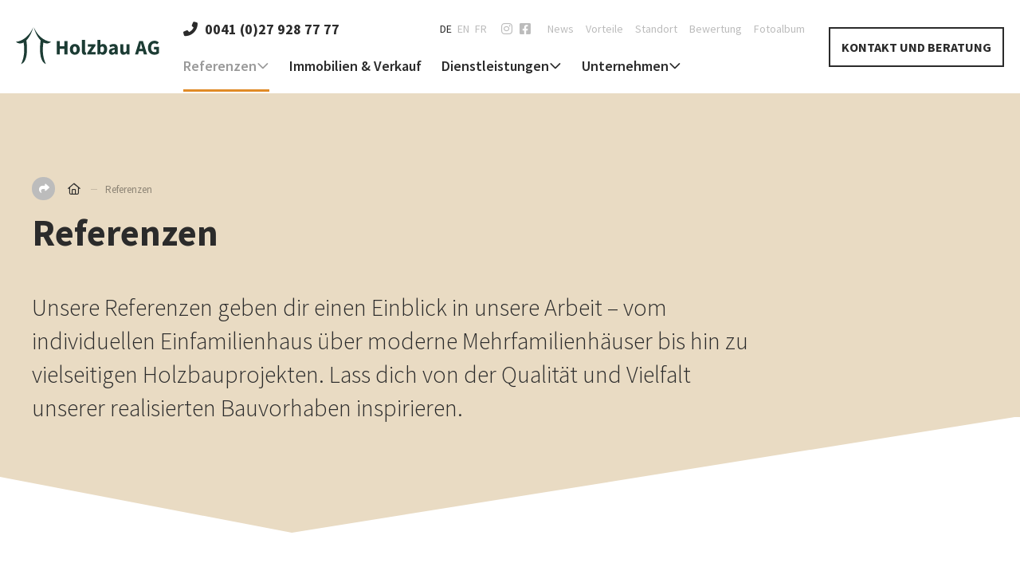

--- FILE ---
content_type: text/html; charset=UTF-8
request_url: https://www.holzbauag.swiss/de/referenzen-/umbau-und-renovationen/040-anbau-auf-der-riederalp
body_size: 8689
content:
<!DOCTYPE html>
<html lang="de">
<head>
<!--
This website is powered by indual
Copyright (c) 2025 indual GmbH (www.indual.ch)
-->
<title>Referenzen  | Holzbau AG</title>

<link rel="shortcut icon" href="favicon.ico" type="image/x-icon" />
<link rel="apple-touch-icon" href="apple-touch-icon.png" />
<link rel="apple-touch-icon" sizes="57x57" href="apple-touch-icon-57x57.png" />
<link rel="apple-touch-icon" sizes="72x72" href="apple-touch-icon-72x72.png" />
<link rel="apple-touch-icon" sizes="76x76" href="apple-touch-icon-76x76.png" />
<link rel="apple-touch-icon" sizes="114x114" href="apple-touch-icon-114x114.png" />
<link rel="apple-touch-icon" sizes="120x120" href="apple-touch-icon-120x120.png" />
<link rel="apple-touch-icon" sizes="144x144" href="apple-touch-icon-144x144.png" />
<link rel="apple-touch-icon" sizes="152x152" href="apple-touch-icon-152x152.png" />
<link rel="apple-touch-icon" sizes="180x180" href="apple-touch-icon-180x180.png" />

<meta name="viewport" content="width=device-width, initial-scale=1">
<meta name="apple-mobile-web-app-title" content="Holzbau AG">
<!-- Base --><base href="https://www.holzbauag.swiss/">

<!-- Metadata --><meta charset="UTF-8"><meta name="title" content="Referenzen  | Holzbau AG"><meta name="description" content="Die Firma Holzbau AG in Mörel ist ein Familienbetrieb mit 50 Jahren Erfahrung im Bereich Planung, Zimmerei, Schreinerei und Ingenieurholzbau. Spezialisiert hat sich das Unternehmen auf die Bauweise von Element- und Blockhausbau."><meta name="keywords" content="Holzbau, Wallis, Valais, Holz, Bau, Elementbau, Blockbau"><meta name="robots" content="index,follow"><meta name="author" content="Holzbau AG"><meta name="generator" content="indual CMS, www.indual.ch"><meta name="revisit-after" content="5 days">
<meta property="og:title" content="Referenzen">
<meta property="og:url" content="https://www.holzbauag.swiss/de/referenzen-">
<meta property="og:description" content="Unsere Referenzen geben dir einen Einblick in unsere Arbeit – vom individuellen Einfamilienhaus über moderne Mehrfamilienhäuser bis hin zu vielseitigen Holzbauprojekten. Lass dich von der Qualität und Vielfalt unserer realisierten Bauvorhaben inspirieren.">
<link rel="canonical" href="https://www.holzbauag.swiss/de/referenzen-">
<link rel="alternate" hreflang="de" href="https://www.holzbauag.swiss/de/referenzen-" />
<link rel="alternate" hreflang="en" href="https://www.holzbauag.swiss/en/references-" />
<link rel="alternate" hreflang="fr" href="https://www.holzbauag.swiss/fr/references-" />

<link href="https://www.holzbauag.swiss/assets/css/bxslider/jquery.bxslider.min.css" rel="stylesheet" type="text/css" media="all"><link href="https://www.holzbauag.swiss/templates/holzbauag_2023/klaro_cookies/css/style.css" rel="stylesheet" type="text/css" /><link href="https://www.holzbauag.swiss/templates/holzbauag_2023/css/styles13.css" rel="stylesheet" type="text/css" />

</head>
<body id="phpcomasy"  lang="de" class="lazyload_images mod_overview module_page root_category_397 parent_category_397 no_special_css no_mod_action no_system_page is_desktop category_397 not_logged_in preload" data-page-id="400">

<nav id="rwdnav"><div class="rwdnav_inner"><div class="language_switcher responsive"><a class="language language-de current" href="https://www.holzbauag.swiss/de/referenzen-" title="Deutsch"><span title="Deutsch">de</span></a><a class="language language-en" href="https://www.holzbauag.swiss/en/references-" title="English"><span title="English">en</span></a><a class="language language-fr" href="https://www.holzbauag.swiss/fr/references-" title="Fran&ccedil;ais"><span title="Fran&ccedil;ais">fr</span></a></div><ul class="rwd_navigation level0" role="menu" aria-label="Navigation"><li role="menuitem" class="level0 sort-0 current has_submenu" data-id="397" id="rwdnav-397"><a href="https://www.holzbauag.swiss/de/referenzen-" title=""><span>Referenzen </span></a><ul class="level1 current" role="menu" aria-label="Referenzen "><li role="menuitem" class="level1 sort-0 has_submenu" data-id="11" id="rwdnav-11"><a href="https://www.holzbauag.swiss/de/referenzen-/einfamilienhaeuser" title="" target="_blank"><span>Einfamilienhäuser</span></a><ul class="level2" role="menu" aria-label="Einfamilienhäuser"><li role="menuitem" class="level2 sort-0" data-id="410" id="rwdnav-410"><a href="https://www.holzbauag.swiss/de/referenzen-/einfamilienhaeuser/efh-mit-holzfassaden" title=""><span>EFH mit Holzfassaden</span></a></li><li role="menuitem" class="level2 sort-1" data-id="411" id="rwdnav-411"><a href="https://www.holzbauag.swiss/de/referenzen-/einfamilienhaeuser/efh-mit-verputzter-fassaden" title=""><span>EFH mit verputzter Fassaden</span></a></li><li role="menuitem" class="level2 sort-2" data-id="412" id="rwdnav-412"><a href="https://www.holzbauag.swiss/de/referenzen-/einfamilienhaeuser/efh-mit-gemischter-fassaden" title=""><span>EFH mit gemischter Fassaden</span></a></li><li role="menuitem" class="level2 sort-3" data-id="424" id="rwdnav-424"><a href="https://www.holzbauag.swiss/de/referenzen-/einfamilienhaeuser/efh-in-blockbauweise" title=""><span>EFH in Blockbauweise</span></a></li></ul></li><li role="menuitem" class="level1 sort-1 has_submenu" data-id="405" id="rwdnav-405"><a href="https://www.holzbauag.swiss/de/referenzen-/mehrfamilienhaeuser-" title=""><span>Mehrfamilienhäuser </span></a><ul class="level2" role="menu" aria-label="Mehrfamilienhäuser "><li role="menuitem" class="level2 sort-0" data-id="414" id="rwdnav-414"><a href="https://www.holzbauag.swiss/de/referenzen-/mehrfamilienhaeuser-/mfh-mit-holzfassaden" title=""><span>MFH mit Holzfassaden</span></a></li><li role="menuitem" class="level2 sort-1" data-id="415" id="rwdnav-415"><a href="https://www.holzbauag.swiss/de/referenzen-/mehrfamilienhaeuser-/mfh-mit-verputzter-fassaden" title=""><span>MFH mit verputzter Fassaden</span></a></li><li role="menuitem" class="level2 sort-2" data-id="416" id="rwdnav-416"><a href="https://www.holzbauag.swiss/de/referenzen-/mehrfamilienhaeuser-/mfh-mit-gemischte-fassaden" title=""><span>MFH mit gemischte Fassaden</span></a></li></ul></li><li role="menuitem" class="level1 sort-2 has_submenu" data-id="404" id="rwdnav-404"><a href="https://www.holzbauag.swiss/de/referenzen-/industriebauten-hotels" title=""><span>Industriebauten + Hotels</span></a><ul class="level2" role="menu" aria-label="Industriebauten + Hotels"><li role="menuitem" class="level2 sort-0" data-id="417" id="rwdnav-417"><a href="https://www.holzbauag.swiss/de/referenzen-/industriebauten-hotels/industriebauten--hallen" title=""><span>Industriebauten / Hallen</span></a></li><li role="menuitem" class="level2 sort-1" data-id="469" id="rwdnav-469"><a href="https://www.holzbauag.swiss/de/referenzen-/industriebauten-hotels/bormpoint-im-kanton-schwyz" title=""><span>Bormpoint im Kanton Schwyz</span></a></li><li role="menuitem" class="level2 sort-2" data-id="418" id="rwdnav-418"><a href="https://www.holzbauag.swiss/de/referenzen-/industriebauten-hotels/hotel" title=""><span>Hotel</span></a></li><li role="menuitem" class="level2 sort-3" data-id="419" id="rwdnav-419"><a href="https://www.holzbauag.swiss/de/referenzen-/industriebauten-hotels/mehrzweckgebaeude" title=""><span>Mehrzweckgebäude</span></a></li></ul></li><li role="menuitem" class="level1 sort-3 has_submenu" data-id="68" id="rwdnav-68"><a href="https://www.holzbauag.swiss/de/referenzen-/allgemeiner-holzbau" title=""><span>Allgemeiner Holzbau</span></a><ul class="level2" role="menu" aria-label="Allgemeiner Holzbau"><li role="menuitem" class="level2 sort-0" data-id="420" id="rwdnav-420"><a href="https://www.holzbauag.swiss/de/referenzen-/allgemeiner-holzbau/sanierung-umbau" title=""><span>Sanierung & Umbau</span></a></li><li role="menuitem" class="level2 sort-1" data-id="421" id="rwdnav-421"><a href="https://www.holzbauag.swiss/de/referenzen-/allgemeiner-holzbau/anbau-oder-aufstockung" title=""><span>Anbau oder Aufstockung</span></a></li><li role="menuitem" class="level2 sort-2" data-id="422" id="rwdnav-422"><a href="https://www.holzbauag.swiss/de/referenzen-/allgemeiner-holzbau/bruecken" title=""><span>Brücken</span></a></li><li role="menuitem" class="level2 sort-3" data-id="423" id="rwdnav-423"><a href="https://www.holzbauag.swiss/de/referenzen-/allgemeiner-holzbau/spezialitaeten" title=""><span>Spezialitäten</span></a></li></ul></li></ul></li><li role="menuitem" class="level0 sort-1" data-id="156" id="rwdnav-156"><a href="https://www.holzbauag.swiss/de/immobilien-verkauf" title=""><span>Immobilien & Verkauf</span></a></li><li role="menuitem" class="level0 sort-2 has_submenu" data-id="7" id="rwdnav-7"><a href="https://www.holzbauag.swiss/de/dienstleistungen" title=""><span>Dienstleistungen</span></a><ul class="level1" role="menu" aria-label="Dienstleistungen"><li role="menuitem" class="level1 sort-0" data-id="491" id="rwdnav-491"><a href="https://www.holzbauag.swiss/de/dienstleistungen/generalunternehmen-" title=""><span>Generalunternehmen </span></a></li><li role="menuitem" class="level1 sort-1" data-id="5" id="rwdnav-5"><a href="https://www.holzbauag.swiss/de/dienstleistungen/element-und-systembau" title=""><span>Element- und Systembau</span></a></li><li role="menuitem" class="level1 sort-2" data-id="6" id="rwdnav-6"><a href="https://www.holzbauag.swiss/de/dienstleistungen/blockhausbau" title=""><span>Blockhausbau</span></a></li><li role="menuitem" class="level1 sort-3" data-id="67" id="rwdnav-67"><a href="https://www.holzbauag.swiss/de/dienstleistungen/holzbau-in-allen-varianten" title=""><span>Holzbau in allen Varianten</span></a></li><li role="menuitem" class="level1 sort-4" data-id="26" id="rwdnav-26"><a href="https://www.holzbauag.swiss/de/dienstleistungen/schreinerei-und-innenausbau" title="" target="_blank"><span>Schreinerei und Innenausbau</span></a></li><li role="menuitem" class="level1 sort-5" data-id="84" id="rwdnav-84"><a href="https://www.holzbauag.swiss/de/dienstleistungen/schlosserei-und-metallbau" title=""><span>Schlosserei und Metallbau</span></a></li><li role="menuitem" class="level1 sort-6" data-id="12" id="rwdnav-12"><a href="https://www.holzbauag.swiss/de/dienstleistungen/die-neue-monte-rosa-huette" title=""><span>Die neue Monte Rosa Hütte</span></a></li></ul></li><li role="menuitem" class="level0 sort-3 has_submenu" data-id="8" id="rwdnav-8"><a href="https://www.holzbauag.swiss/de/unternehmen" title=""><span>Unternehmen</span></a><ul class="level1" role="menu" aria-label="Unternehmen"><li role="menuitem" class="level1 sort-0" data-id="17" id="rwdnav-17"><a href="https://www.holzbauag.swiss/de/unternehmen/unser-team" title=""><span>Unser Team</span></a></li><li role="menuitem" class="level1 sort-1" data-id="34" id="rwdnav-34"><a href="https://www.holzbauag.swiss/de/unternehmen/karriere" title=""><span>Karriere</span></a></li><li role="menuitem" class="level1 sort-2" data-id="484" id="rwdnav-484"><a href="https://www.holzbauag.swiss/de/unternehmen/schnupperlehre" title=""><span>Schnupperlehre</span></a></li><li role="menuitem" class="level1 sort-3" data-id="33" id="rwdnav-33"><a href="https://www.holzbauag.swiss/de/unternehmen/holzbau-ag-in-zahlen" title=""><span>Holzbau AG in Zahlen</span></a></li><li role="menuitem" class="level1 sort-4" data-id="31" id="rwdnav-31"><a href="https://www.holzbauag.swiss/de/unternehmen/unser-leitbild" title=""><span>Unser Leitbild</span></a></li><li role="menuitem" class="level1 sort-5" data-id="32" id="rwdnav-32"><a href="https://www.holzbauag.swiss/de/unternehmen/unsere-vision" title=""><span>Unsere Vision</span></a></li><li role="menuitem" class="level1 sort-6" data-id="30" id="rwdnav-30"><a href="https://www.holzbauag.swiss/de/unternehmen/maschinen--fuhrpark--raeumlichkeiten" title=""><span>Maschinen / Fuhrpark / Räumlichkeiten</span></a></li></ul></li><li role="menuitem" class="level0 sort-4 has_submenu" data-id="14" id="rwdnav-14"><a href="https://www.holzbauag.swiss/de/rechtliches" title=""><span>Rechtliches</span></a><ul class="level1" role="menu" aria-label="Rechtliches"><li role="menuitem" class="level1 sort-0" data-id="15" id="rwdnav-15"><a href="https://www.holzbauag.swiss/de/rechtliches/impressum" title=""><span>Impressum</span></a></li><li role="menuitem" class="level1 sort-1" data-id="16" id="rwdnav-16"><a href="https://www.holzbauag.swiss/de/rechtliches/datenschutz" title=""><span>Datenschutz</span></a></li></ul></li><li role="menuitem" class="level0 sort-5 has_submenu" data-id="1" id="rwdnav-1"><a href="https://www.holzbauag.swiss/de/allgemein" title=""><span>Allgemein</span></a><ul class="level1" role="menu" aria-label="Allgemein"><li role="menuitem" class="level1 sort-0" data-id="2" id="rwdnav-2"><a href="https://www.holzbauag.swiss/de" title=""><span>Home</span></a></li><li role="menuitem" class="level1 sort-1" data-id="3" id="rwdnav-3"><a href="https://www.holzbauag.swiss/de/allgemein/news" title="" target="_blank"><span>News</span></a></li><li role="menuitem" class="level1 sort-2" data-id="18" id="rwdnav-18"><a href="https://www.holzbauag.swiss/de/allgemein/vorteile" title=""><span>Vorteile</span></a></li><li role="menuitem" class="level1 sort-3" data-id="471" id="rwdnav-471"><a href="https://www.holzbauag.swiss/de/allgemein/standort" title=""><span>Standort</span></a></li><li role="menuitem" class="level1 sort-4" data-id="396" id="rwdnav-396"><a href="https://www.holzbauag.swiss/de/allgemein/bewertung" title=""><span>Bewertung</span></a></li><li role="menuitem" class="level1 sort-5" data-id="155" id="rwdnav-155"><a href="https://www.holzbauag.swiss/de/allgemein/fotoalbum" title="" target="_blank"><span>Fotoalbum</span></a></li></ul></li></ul></div></nav>
<span title="Navigation öffnen" rel="nofollow" class="responsive_navigation_toggle"><span></span><span></span><span></span></span>
<div class="page">
	<div id="siteframe">
		<header id="header" class="header">
			<div class="header_inner">
				<div id="logo">
					<a href=""><img src="templates/holzbauag_2023/img/logo.svg" width="260" alt="Holzbau AG" /></a>
				</div>
				<a class="contact_button" href="https://www.holzbauag.swiss/de/allgemein/kontakt">Kontakt und Beratung</a>
				<div class="navigation_wrap">
					<div class="meta_wrap">
						<a class="phone_link" href="tel:0041279287777"><i class="fas fa-phone-flip"></i>0041 (0)27 928 77 77</a>
						<ul class="meta-navigation" id="meta-navigation-1" role="menu" aria-label="META Navigation"><li role="menuitem" id="meta-nav-2" class="sort-1"><a href="https://www.holzbauag.swiss/de" title=""><span>Home</span></a></li><li role="menuitem" id="meta-nav-3" class="sort-2"><a href="https://www.holzbauag.swiss/de/allgemein/news" title="" target="_blank" ><span>News</span></a></li><li role="menuitem" id="meta-nav-18" class="sort-3"><a href="https://www.holzbauag.swiss/de/allgemein/vorteile" title=""><span>Vorteile</span></a></li><li role="menuitem" id="meta-nav-471" class="sort-4"><a href="https://www.holzbauag.swiss/de/allgemein/standort" title=""><span>Standort</span></a></li><li role="menuitem" id="meta-nav-396" class="sort-5"><a href="https://www.holzbauag.swiss/de/allgemein/bewertung" title=""><span>Bewertung</span></a></li><li role="menuitem" id="meta-nav-155" class="sort-6"><a href="https://www.holzbauag.swiss/de/allgemein/fotoalbum" title="" target="_blank" ><span>Fotoalbum</span></a></li></ul>
						<div class="social_media">
					<a href="https://www.instagram.com/holzbau_ag" target="blank" class="icon"><i class="fab fa-instagram"></i></a>
					<a href="https://www.facebook.com/HolzbauAG" target="blank" class="icon"><i class="fab fa-facebook-square"></i></a>
				</div>
						<div class="language_switcher"><a class="language language-de current" href="https://www.holzbauag.swiss/de/referenzen-" title="Deutsch"><span title="Deutsch">de</span></a><a class="language language-en" href="https://www.holzbauag.swiss/en/references-" title="English"><span title="English">en</span></a><a class="language language-fr" href="https://www.holzbauag.swiss/fr/references-" title="Fran&ccedil;ais"><span title="Fran&ccedil;ais">fr</span></a></div>
						<div class="cf"></div>
					</div>
					<div id="navigation">
						<ul class="navigation level0" role="menu" aria-label="Navigation"><li role="menuitem" class="level0 sort-0 current has_submenu" data-id="397" id="nav-397"><a href="https://www.holzbauag.swiss/de/referenzen-" title=""><span>Referenzen </span></a><ul class="level1 current" role="menu" aria-label="Referenzen "><li role="menuitem" class="level1 sort-0 has_submenu" data-id="11" id="nav-11"><a href="https://www.holzbauag.swiss/de/referenzen-/einfamilienhaeuser" title="" target="_blank"><span>Einfamilienhäuser</span></a><ul class="level2" role="menu" aria-label="Einfamilienhäuser"><li role="menuitem" class="level2 sort-0" data-id="410" id="nav-410"><a href="https://www.holzbauag.swiss/de/referenzen-/einfamilienhaeuser/efh-mit-holzfassaden" title=""><span>EFH mit Holzfassaden</span></a></li><li role="menuitem" class="level2 sort-1" data-id="411" id="nav-411"><a href="https://www.holzbauag.swiss/de/referenzen-/einfamilienhaeuser/efh-mit-verputzter-fassaden" title=""><span>EFH mit verputzter Fassaden</span></a></li><li role="menuitem" class="level2 sort-2" data-id="412" id="nav-412"><a href="https://www.holzbauag.swiss/de/referenzen-/einfamilienhaeuser/efh-mit-gemischter-fassaden" title=""><span>EFH mit gemischter Fassaden</span></a></li><li role="menuitem" class="level2 sort-3" data-id="424" id="nav-424"><a href="https://www.holzbauag.swiss/de/referenzen-/einfamilienhaeuser/efh-in-blockbauweise" title=""><span>EFH in Blockbauweise</span></a></li></ul></li><li role="menuitem" class="level1 sort-1 has_submenu" data-id="405" id="nav-405"><a href="https://www.holzbauag.swiss/de/referenzen-/mehrfamilienhaeuser-" title=""><span>Mehrfamilienhäuser </span></a><ul class="level2" role="menu" aria-label="Mehrfamilienhäuser "><li role="menuitem" class="level2 sort-0" data-id="414" id="nav-414"><a href="https://www.holzbauag.swiss/de/referenzen-/mehrfamilienhaeuser-/mfh-mit-holzfassaden" title=""><span>MFH mit Holzfassaden</span></a></li><li role="menuitem" class="level2 sort-1" data-id="415" id="nav-415"><a href="https://www.holzbauag.swiss/de/referenzen-/mehrfamilienhaeuser-/mfh-mit-verputzter-fassaden" title=""><span>MFH mit verputzter Fassaden</span></a></li><li role="menuitem" class="level2 sort-2" data-id="416" id="nav-416"><a href="https://www.holzbauag.swiss/de/referenzen-/mehrfamilienhaeuser-/mfh-mit-gemischte-fassaden" title=""><span>MFH mit gemischte Fassaden</span></a></li></ul></li><li role="menuitem" class="level1 sort-2 has_submenu" data-id="404" id="nav-404"><a href="https://www.holzbauag.swiss/de/referenzen-/industriebauten-hotels" title=""><span>Industriebauten + Hotels</span></a><ul class="level2" role="menu" aria-label="Industriebauten + Hotels"><li role="menuitem" class="level2 sort-0" data-id="417" id="nav-417"><a href="https://www.holzbauag.swiss/de/referenzen-/industriebauten-hotels/industriebauten--hallen" title=""><span>Industriebauten / Hallen</span></a></li><li role="menuitem" class="level2 sort-1" data-id="469" id="nav-469"><a href="https://www.holzbauag.swiss/de/referenzen-/industriebauten-hotels/bormpoint-im-kanton-schwyz" title=""><span>Bormpoint im Kanton Schwyz</span></a></li><li role="menuitem" class="level2 sort-2" data-id="418" id="nav-418"><a href="https://www.holzbauag.swiss/de/referenzen-/industriebauten-hotels/hotel" title=""><span>Hotel</span></a></li><li role="menuitem" class="level2 sort-3" data-id="419" id="nav-419"><a href="https://www.holzbauag.swiss/de/referenzen-/industriebauten-hotels/mehrzweckgebaeude" title=""><span>Mehrzweckgebäude</span></a></li></ul></li><li role="menuitem" class="level1 sort-3 has_submenu" data-id="68" id="nav-68"><a href="https://www.holzbauag.swiss/de/referenzen-/allgemeiner-holzbau" title=""><span>Allgemeiner Holzbau</span></a><ul class="level2" role="menu" aria-label="Allgemeiner Holzbau"><li role="menuitem" class="level2 sort-0" data-id="420" id="nav-420"><a href="https://www.holzbauag.swiss/de/referenzen-/allgemeiner-holzbau/sanierung-umbau" title=""><span>Sanierung & Umbau</span></a></li><li role="menuitem" class="level2 sort-1" data-id="421" id="nav-421"><a href="https://www.holzbauag.swiss/de/referenzen-/allgemeiner-holzbau/anbau-oder-aufstockung" title=""><span>Anbau oder Aufstockung</span></a></li><li role="menuitem" class="level2 sort-2" data-id="422" id="nav-422"><a href="https://www.holzbauag.swiss/de/referenzen-/allgemeiner-holzbau/bruecken" title=""><span>Brücken</span></a></li><li role="menuitem" class="level2 sort-3" data-id="423" id="nav-423"><a href="https://www.holzbauag.swiss/de/referenzen-/allgemeiner-holzbau/spezialitaeten" title=""><span>Spezialitäten</span></a></li></ul></li></ul></li><li role="menuitem" class="level0 sort-1" data-id="156" id="nav-156"><a href="https://www.holzbauag.swiss/de/immobilien-verkauf" title=""><span>Immobilien & Verkauf</span></a></li><li role="menuitem" class="level0 sort-2 has_submenu" data-id="7" id="nav-7"><a href="https://www.holzbauag.swiss/de/dienstleistungen" title=""><span>Dienstleistungen</span></a><ul class="level1" role="menu" aria-label="Dienstleistungen"><li role="menuitem" class="level1 sort-0" data-id="491" id="nav-491"><a href="https://www.holzbauag.swiss/de/dienstleistungen/generalunternehmen-" title=""><span>Generalunternehmen </span></a></li><li role="menuitem" class="level1 sort-1" data-id="5" id="nav-5"><a href="https://www.holzbauag.swiss/de/dienstleistungen/element-und-systembau" title=""><span>Element- und Systembau</span></a></li><li role="menuitem" class="level1 sort-2" data-id="6" id="nav-6"><a href="https://www.holzbauag.swiss/de/dienstleistungen/blockhausbau" title=""><span>Blockhausbau</span></a></li><li role="menuitem" class="level1 sort-3" data-id="67" id="nav-67"><a href="https://www.holzbauag.swiss/de/dienstleistungen/holzbau-in-allen-varianten" title=""><span>Holzbau in allen Varianten</span></a></li><li role="menuitem" class="level1 sort-4" data-id="26" id="nav-26"><a href="https://www.holzbauag.swiss/de/dienstleistungen/schreinerei-und-innenausbau" title="" target="_blank"><span>Schreinerei und Innenausbau</span></a></li><li role="menuitem" class="level1 sort-5" data-id="84" id="nav-84"><a href="https://www.holzbauag.swiss/de/dienstleistungen/schlosserei-und-metallbau" title=""><span>Schlosserei und Metallbau</span></a></li><li role="menuitem" class="level1 sort-6" data-id="12" id="nav-12"><a href="https://www.holzbauag.swiss/de/dienstleistungen/die-neue-monte-rosa-huette" title=""><span>Die neue Monte Rosa Hütte</span></a></li></ul></li><li role="menuitem" class="level0 sort-3 has_submenu" data-id="8" id="nav-8"><a href="https://www.holzbauag.swiss/de/unternehmen" title=""><span>Unternehmen</span></a><ul class="level1" role="menu" aria-label="Unternehmen"><li role="menuitem" class="level1 sort-0" data-id="17" id="nav-17"><a href="https://www.holzbauag.swiss/de/unternehmen/unser-team" title=""><span>Unser Team</span></a></li><li role="menuitem" class="level1 sort-1" data-id="34" id="nav-34"><a href="https://www.holzbauag.swiss/de/unternehmen/karriere" title=""><span>Karriere</span></a></li><li role="menuitem" class="level1 sort-2" data-id="484" id="nav-484"><a href="https://www.holzbauag.swiss/de/unternehmen/schnupperlehre" title=""><span>Schnupperlehre</span></a></li><li role="menuitem" class="level1 sort-3" data-id="33" id="nav-33"><a href="https://www.holzbauag.swiss/de/unternehmen/holzbau-ag-in-zahlen" title=""><span>Holzbau AG in Zahlen</span></a></li><li role="menuitem" class="level1 sort-4" data-id="31" id="nav-31"><a href="https://www.holzbauag.swiss/de/unternehmen/unser-leitbild" title=""><span>Unser Leitbild</span></a></li><li role="menuitem" class="level1 sort-5" data-id="32" id="nav-32"><a href="https://www.holzbauag.swiss/de/unternehmen/unsere-vision" title=""><span>Unsere Vision</span></a></li><li role="menuitem" class="level1 sort-6" data-id="30" id="nav-30"><a href="https://www.holzbauag.swiss/de/unternehmen/maschinen--fuhrpark--raeumlichkeiten" title=""><span>Maschinen / Fuhrpark / Räumlichkeiten</span></a></li></ul></li></ul>
					</div>
				</div>
			</div>
			<div class="cf"></div>
		</header>
		<div class="content_wrap">
	<div class="content_top">
		<div class="top_inner">
			<div id="share_icons" class="share_icons">
					<div class="share_inner">
						<a class="icon"><i class="fa fa-share"></i></a>
						<div class="networks">
							<a href="https://www.facebook.com/sharer/sharer.php?u=https://www.holzbauag.swiss/de/referenzen-" target="blank" class="icon"><i class="fab fa-facebook-f"></i></a>
							<a href="https://twitter.com/home?status=https://www.holzbauag.swiss/de/referenzen-" target="blank" class="icon"><i class="fab fa-twitter"></i></a>
							<a href="whatsapp://send?text=https://www.holzbauag.swiss/de/referenzen-" class="icon"><i class="fab fa-whatsapp"></i></a>
							<a href="http://pinterest.com/pin/create/button/?url=https://www.holzbauag.swiss/de/referenzen-&description=Holzbau" target="blank" class="icon"><i class="fab fa-pinterest-p"></i></a>
						</div>
					</div>
				</div>
			
			<div class="breadcrumb" aria-label="Aktueller Webseitenpfad">
				<span class="you_are_here">Sie sind hier: </span>
		
				<a href="https://www.holzbauag.swiss" class="breadcrumb_element breadcrumb_home">Home</a>
				<span class="breadcrumb_separator" aria-hidden="true"> &gt; </span>
				<span class="breadcrumb_element" aria-current="page">Referenzen </span>
			</div>
			
					<h1 id="page_title" class="page_title">
						Referenzen 
						
					</h1>
				
			
					<div class="introduction">
						<p>Unsere Referenzen geben dir einen Einblick in unsere Arbeit – vom individuellen Einfamilienhaus über moderne Mehrfamilienhäuser bis hin zu vielseitigen Holzbauprojekten. Lass dich von der Qualität und Vielfalt unserer realisierten Bauvorhaben inspirieren.</p>

						
					</div>
				
		</div>
	</div>
	<div class="inner_wrap">
		<div class="content">
			
			
			<div id="overview_title_content">
				
			</div>
			
			
			
			
		</div>		
		<div id="mod_overview" class="overview overview_items"><div  class="overview_item_0 module_entry listing overview_item_with_picture overview_item overview_item_no_subtitle"><div class="overview_item_inner"><div id="resource_container_page_23_pictures_0" class="resource_container pictures float_left_with_clear">	<div id="resource_5585_698211ae2a3ea" class="resource resource_5585 picture picture_0">		<span class="resource_background">		<a target="_blank" href="https://www.holzbauag.swiss/de/referenzen-/einfamilienhaeuser" class="resource_link"  target="_self"><picture>  <source media="(min-width: 300px)" srcset="writable/cache/d/d7/_srcd7424acf7938815bc6982cb17212c54d_par749f1df5dd687d3c4016597611cb4bb7_dat1763646275.webp 1x, writable/cache/d/d7/_srcd7424acf7938815bc6982cb17212c54d_par41126a41addc170d0222518d23f7135e_dat1763646275.webp 2x" />  <img loading="lazy" 
							src="writable/cache/d/d7/_srcd7424acf7938815bc6982cb17212c54d_para032af601e4eb4044f706da3404e2514_dat1763646275.webp" alt="" 
							srcset="writable/cache/d/d7/_srcd7424acf7938815bc6982cb17212c54d_para032af601e4eb4044f706da3404e2514_dat1763646275.webp 1x, assets/addons/phpThump/phpThumb.php?src=../../..%2Fwritable%2Fmedia%2F1763646274-DJI_0597.JPG&f=webp&w=255&h=167&q=85&zc=1 2x"
							class="resource_image" width="510" height="335"></picture>		</a>		</span>	</div><div class="cf"></div></div>
<div class="content">
	<h2><a target="_blank" href="https://www.holzbauag.swiss/de/referenzen-/einfamilienhaeuser">Einfamilienhäuser</a></h2>
	
	<div class="introduction"><p>Hier findest du&nbsp;eine Auswahl fertiggestellter Einfamilienhäuser</p>
</div>
	
	
								<a class="listing-more-button" href="https://www.holzbauag.swiss/de/referenzen-/einfamilienhaeuser" title="Weiterlesen: Einfamilienhäuser" >
									<span>Details</span>
								</a>
							
</div><div class="cf"></div></div></div><div  class="overview_item_1 module_entry listing overview_item_with_picture overview_item overview_item_no_subtitle"><div class="overview_item_inner"><div id="resource_container_page_408_pictures_0" class="resource_container pictures float_left_with_clear">	<div id="resource_5584_698211ae2af18" class="resource resource_5584 picture picture_0">		<span class="resource_background">		<a href="https://www.holzbauag.swiss/de/referenzen-/mehrfamilienhaeuser-" class="resource_link"  target="_self"><picture>  <source media="(min-width: 300px)" srcset="writable/cache/8/81/_src8149109dd1392d4b4695f15b15905b71_par749f1df5dd687d3c4016597611cb4bb7_dat1763645818.webp 1x, writable/cache/8/81/_src8149109dd1392d4b4695f15b15905b71_par41126a41addc170d0222518d23f7135e_dat1763645818.webp 2x" />  <img loading="lazy" 
							src="writable/cache/8/81/_src8149109dd1392d4b4695f15b15905b71_para032af601e4eb4044f706da3404e2514_dat1763645818.webp" alt="" 
							srcset="writable/cache/8/81/_src8149109dd1392d4b4695f15b15905b71_para032af601e4eb4044f706da3404e2514_dat1763645818.webp 1x, assets/addons/phpThump/phpThumb.php?src=../../..%2Fwritable%2Fmedia%2F1763645817-wygartu.jpg&f=webp&w=255&h=167&q=85&zc=1 2x"
							class="resource_image" width="510" height="335"></picture>		</a>		</span>	</div><div class="cf"></div></div>
<div class="content">
	<h2><a href="https://www.holzbauag.swiss/de/referenzen-/mehrfamilienhaeuser-">Mehrfamilienhäuser </a></h2>
	
	<div class="introduction"><p>Hier findest du&nbsp;eine Auswahl fertiggestellter Mehrfamilienhäuser</p>
</div>
	
	
								<a class="listing-more-button" href="https://www.holzbauag.swiss/de/referenzen-/mehrfamilienhaeuser-" title="Weiterlesen: Mehrfamilienhäuser " >
									<span>Details</span>
								</a>
							
</div><div class="cf"></div></div></div><div  class="overview_item_2 module_entry listing overview_item_with_picture overview_item overview_item_no_subtitle"><div class="overview_item_inner"><div id="resource_container_page_407_pictures_0" class="resource_container pictures float_left_with_clear">	<div id="resource_5587_698211ae2bb4d" class="resource resource_5587 picture picture_0">		<span class="resource_background">		<a href="https://www.holzbauag.swiss/de/referenzen-/industriebauten-hotels" class="resource_link"  target="_self"><picture>  <source media="(min-width: 300px)" srcset="writable/cache/6/6e/_src6ef81abfce32af4ab95c73627758fd67_par749f1df5dd687d3c4016597611cb4bb7_dat1763646468.webp 1x, writable/cache/6/6e/_src6ef81abfce32af4ab95c73627758fd67_par41126a41addc170d0222518d23f7135e_dat1763646468.webp 2x" />  <img loading="lazy" 
							src="writable/cache/6/6e/_src6ef81abfce32af4ab95c73627758fd67_para032af601e4eb4044f706da3404e2514_dat1763646468.webp" alt="" 
							srcset="writable/cache/6/6e/_src6ef81abfce32af4ab95c73627758fd67_para032af601e4eb4044f706da3404e2514_dat1763646468.webp 1x, assets/addons/phpThump/phpThumb.php?src=../../..%2Fwritable%2Fmedia%2F1763646468-Design_ohne_Titel_%2816%29.png&f=webp&w=255&h=167&q=85&zc=1 2x"
							class="resource_image" width="510" height="335"></picture>		</a>		</span>	</div><div class="cf"></div></div>
<div class="content">
	<h2><a href="https://www.holzbauag.swiss/de/referenzen-/industriebauten-hotels">Industriebauten + Hotels</a></h2>
	
	<div class="introduction"><p>Das sind unsere Arbeiten im Bereich Industriebauten + Hotels</p>
</div>
	
	
								<a class="listing-more-button" href="https://www.holzbauag.swiss/de/referenzen-/industriebauten-hotels" title="Weiterlesen: Industriebauten + Hotels" >
									<span>Details</span>
								</a>
							
</div><div class="cf"></div></div></div><div  class="overview_item_3 module_entry listing overview_item_with_picture overview_item overview_item_no_subtitle"><div class="overview_item_inner"><div id="resource_container_page_78_pictures_0" class="resource_container pictures float_left_with_clear">	<div id="resource_5588_698211ae2c881" class="resource resource_5588 picture picture_0">		<span class="resource_background">		<a href="https://www.holzbauag.swiss/de/referenzen-/allgemeiner-holzbau" class="resource_link"  target="_self"><picture>  <source media="(min-width: 300px)" srcset="writable/cache/1/11/_src11145b177e196895c639a46236f170b5_par749f1df5dd687d3c4016597611cb4bb7_dat1763646587.webp 1x, writable/cache/1/11/_src11145b177e196895c639a46236f170b5_par41126a41addc170d0222518d23f7135e_dat1763646587.webp 2x" />  <img loading="lazy" 
							src="writable/cache/1/11/_src11145b177e196895c639a46236f170b5_para032af601e4eb4044f706da3404e2514_dat1763646587.webp" alt="" 
							srcset="writable/cache/1/11/_src11145b177e196895c639a46236f170b5_para032af601e4eb4044f706da3404e2514_dat1763646587.webp 1x, assets/addons/phpThump/phpThumb.php?src=../../..%2Fwritable%2Fmedia%2F1763646586-0_Deckblatt_Kalender.jpg&f=webp&w=255&h=167&q=85&zc=1 2x"
							class="resource_image" width="510" height="335"></picture>		</a>		</span>	</div><div class="cf"></div></div>
<div class="content">
	<h2><a href="https://www.holzbauag.swiss/de/referenzen-/allgemeiner-holzbau">Allgemeiner Holzbau</a></h2>
	
	<div class="introduction"><p>Ob Umnutzung oder Sanierung - Rüste dein Zuhause für die Zukunft. Stadelumbau, Aufstockung oder Erneuerung, schaffe auch du Wohnraum und steigere den Komfort sowie den Wert deiner Immobilie</p><span class="overview_item_ellipsis">&hellip;</span></div>
	
	
								<a class="listing-more-button" href="https://www.holzbauag.swiss/de/referenzen-/allgemeiner-holzbau" title="Weiterlesen: Allgemeiner Holzbau" >
									<span>Details</span>
								</a>
							
</div><div class="cf"></div></div></div></div>
		<div class="cf"></div>
	</div>
</div>


	</div>
	<footer id="footer" class="footer">
		<div class="footer_inner">
			<div class="footer_left">
				<div class="footer_logo">
					<a href=""><img src="templates/holzbauag_2023/img/logo_black.svg" width="260" alt="Holzbau AG" /></a>
				</div>
				<a class="contact_button" href="https://www.holzbauag.swiss/de/allgemein/kontakt">Kontaktformular</a>
			</div>
			<div class="portlets_wrap">
				<div class="portlet portlet_content portlet_index_1  portlet_content_footer portlet_no_subtitle " id="portlet_content_1"><div class="portlet_inner"><div class="cf"></div><h3 class="portlet-title">Holzbau AG</h3><div class="portlet-content"><div class="portlet_content_description"><p>Zimmerei - Schreinerei - Ingenieure<br />
Furkastrasse 2<br />
3983 Mörel-Filet<br />
<a href="https://www.holzbauag.swiss/de/allgemein/standort"><span>Lageplan</span></a></p>

<p>MWST-Nr.: CHE-107.012.447</p>
</div><div class="cf"></div></div></div></div>
				<div class="portlet portlet_content portlet_index_1  portlet_content_openingtimes portlet_no_subtitle " id="portlet_content_2"><div class="portlet_inner"><div class="cf"></div><h3 class="portlet-title">Öffnungszeiten </h3><div class="portlet-content"><div class="portlet_content_description"><p>Montag - Freitag</p>

<p>07.00&nbsp;Uhr bis 11.45 Uhr<br />
13.00 Uhr bis 17.15&nbsp;Uhr</p>

<p>T. +41 (0)27 928 77 77<br />
<a href="mailto:info@holzbauag.swiss"><span>info@holzbauag.swiss</span></a></p>
</div><div class="cf"></div></div></div></div>
			</div>
			<div class="cf"></div>
			<ul class="copy">
				<li>&copy;2026&nbsp;&nbsp;Holzbau AG</li>
				<li><ul class="meta-navigation" id="meta-navigation-14" role="menu" aria-label="META Navigation"><li role="menuitem" id="meta-nav-15" class="sort-1"><a href="https://www.holzbauag.swiss/de/rechtliches/impressum" title=""><span>Impressum</span></a></li><li role="menuitem" id="meta-nav-16" class="sort-2"><a href="https://www.holzbauag.swiss/de/rechtliches/datenschutz" title=""><span>Datenschutz</span></a></li></ul></li>
				<li>
					<a href="https://www.indual.ch" id="indual_link" target="_blank"><span>webentwicklung, webdesign und hosting </span>powered by indual</a>
				</li>
			</ul>
		</div>
	</footer>
</div>


<link href="https://www.holzbauag.swiss/assets/css/fontawesome/css/fontawesome-all.min.css" rel="stylesheet" type="text/css" />
<script src="https://www.holzbauag.swiss/assets/js/jquery.min.js"></script><script src="https://www.holzbauag.swiss/assets/js/jquery.bxslider.fitvids.js"></script><script src="https://www.holzbauag.swiss/assets/js/jquery.bxslider.min.js"></script><script src="https://www.holzbauag.swiss/assets/js/indual_cms.min.js"></script><script defer type="text/javascript" src="https://www.holzbauag.swiss/templates/holzbauag_2023/klaro_cookies/config.js"></script><script defer type="text/javascript" src="https://www.holzbauag.swiss/assets/addons/klaro_cookies/klaro.min.js"></script><script src="https://www.holzbauag.swiss/templates/holzbauag_2023/js/functions4.min.js"></script>
				<!-- Global site tag (gtag.js) - Google Analytics -->
				<script type="text/plain"
					data-type="text/javascript"
					data-name="analytics"
					data-src="https://www.googletagmanager.com/gtag/js?id=UA-151235121-1">
				</script>
				
				<script>
					window.dataLayer = window.dataLayer || [];
					function gtag(){dataLayer.push(arguments);}
					gtag("js", new Date());
					gtag("config", "UA-151235121-1", {"anonymize_ip": true});

					// Add user data if set
					if (typeof window.user_data != "undefined") {
						gtag("set", "user_data", window.user_data);
					}
				</script>
			


</body>
</html>


--- FILE ---
content_type: text/css
request_url: https://www.holzbauag.swiss/templates/holzbauag_2023/klaro_cookies/css/style.css
body_size: 6732
content:
body{--size-20: clamp(15px,2vw,20px);--size-40: clamp(22px,4vw,40px);--border-radius: 0px;--border-radius-button: 0px;--background-box: #fff;--padding-button: clamp(6px,1.1vw,11px) clamp(10px,1.8vw,18px);--box-shadow-box: 0 0px 10px 0 rgba(0,0,0,.2)}.cm-language-select,.cm-theme-select,.cm-purpose-select{border-radius:3px;border-radius:var(--border-radius, 3px);background-color:#fff;background-color:var(--white1, #fff);border-style:solid;border-style:var(--border-style, solid);border-width:1px;border-width:var(--border-width, 1px);border-color:#c8c8c8;border-color:var(--light2, #c8c8c8);box-shadow:0 0px 5px 0 rgba(0,0,0,.11);padding:12px;margin-bottom:12px}.cm-language-select ul.cm-languages,.cm-language-select ul.cm-themes,.cm-language-select ul.cm-purposes,.cm-theme-select ul.cm-languages,.cm-theme-select ul.cm-themes,.cm-theme-select ul.cm-purposes,.cm-purpose-select ul.cm-languages,.cm-purpose-select ul.cm-themes,.cm-purpose-select ul.cm-purposes{margin-top:-4px}.cm-language-select ul.cm-languages li,.cm-language-select ul.cm-themes li,.cm-language-select ul.cm-purposes li,.cm-theme-select ul.cm-languages li,.cm-theme-select ul.cm-themes li,.cm-theme-select ul.cm-purposes li,.cm-purpose-select ul.cm-languages li,.cm-purpose-select ul.cm-themes li,.cm-purpose-select ul.cm-purposes li{color:#fafafa;color:var(--light1, #fafafa);border-radius:3px;border-radius:var(--border-radius, 3px);border-width:1px;border-width:var(--border-width, 1px);border-style:solid;border-style:var(--border-style, solid);border-color:#3dcaf0;border-color:var(--green2, #3dcaf0);background-color:#12b9e6;background-color:var(--green1, #12b9e6);display:inline-block;margin-right:4px;margin-top:4px;padding:2px 4px;font-size:.9em}.cm-language-select ul.cm-languages li a,.cm-language-select ul.cm-themes li a,.cm-language-select ul.cm-purposes li a,.cm-theme-select ul.cm-languages li a,.cm-theme-select ul.cm-themes li a,.cm-theme-select ul.cm-purposes li a,.cm-purpose-select ul.cm-languages li a,.cm-purpose-select ul.cm-themes li a,.cm-purpose-select ul.cm-purposes li a{color:#fff;color:var(--white1, #fff)}.cm-search-select{margin-top:12px;margin-bottom:12px;display:flex}.cm-search-select input:not(:focus)~.cm-candidates{display:none}.cm-search-select .cm-candidates:hover{display:block !important}.cm-search-select .cm-candidates{background-color:#fff;background-color:var(--white1, #fff);border-radius:3px;border-radius:var(--border-radius, 3px);border-width:1px;border-width:var(--border-width, 1px);border-style:solid;border-style:var(--border-style, solid);border-color:#f2f2f2;border-color:var(--white2, #f2f2f2);position:absolute;top:55px;left:0;z-index:10;margin-bottom:10px;width:100%}.cm-search-select .cm-candidates .cm-candidate{border-bottom-width:1px;border-bottom-width:var(--border-width, 1px);border-bottom-style:solid;border-bottom-style:var(--border-style, solid);border-bottom-color:#7c7c7c;border-bottom-color:var(--dark3, #7c7c7c);padding:12px;cursor:pointer}.cm-search-select .cm-candidates .cm-candidate p{color:#5c5c5c;color:var(--dark2, #5c5c5c);font-size:.9em}.cm-search-select .cm-candidates .cm-candidate:last-child{border-bottom-style:none}.cm-obj-selector{position:relative;display:inline-block;margin-bottom:10px;margin-right:20px;width:100%;height:40px;overflow:visible}@media(min-width: 768px){.cm-obj-selector{width:300px}}.cm-obj-selector span.cm-obj-selector-more{display:block;position:absolute;right:.5em;padding-top:.6em;padding-right:.3em;z-index:2;pointer-events:none;transform:scaleY(0.6) scaleX(0.8);font-weight:800}.cm-obj-selector ul{background-color:#fff;background-color:var(--white1, #fff);top:0;left:0;z-index:1;margin:0;display:flex;justify-content:space-between;align-items:center;flex-wrap:wrap}.cm-obj-selector ul li{background-color:#fff;background-color:var(--white1, #fff);border-bottom-style:solid;border-bottom-style:var(--border-style, solid);border-bottom-width:1px;border-bottom-width:var(--border-width, 1px);border-bottom-color:#f2f2f2;border-bottom-color:var(--white2, #f2f2f2);box-shadow:0 0px 5px 0 rgba(0,0,0,.33);margin:0;width:auto;display:none;width:100%;order:2}.cm-obj-selector ul li:last-child{border-bottom-style:none}.cm-obj-selector ul li.cm-obj-is-active{background-color:#c8c8c8;background-color:var(--light2, #c8c8c8);display:flex;order:1}.cm-obj-selector ul li a.cm-obj-item{width:100%;padding:8px;padding-right:40px}.cm-obj-selector ul li.cm-obj-add{padding:8px;display:none;justify-content:space-between;order:3}.cm-obj-selector ul li.cm-obj-add input{color:#333;color:var(--dark1, #333);border-color:#5c5c5c;border-color:var(--dark2, #5c5c5c);border-radius:3px;border-radius:var(--border-radius, 3px);border-style:solid;border-style:var(--border-style, solid);border-width:1px;border-width:var(--border-width, 1px);flex-grow:1;flex-shrink:1;padding:4px;font-size:.9em}.cm-obj-selector ul li.cm-obj-add a.cm-btn{color:#fff;color:var(--white1, #fff);border-radius:3px;border-radius:var(--border-radius, 3px);background-color:#7c7c7c;background-color:var(--dark3, #7c7c7c);padding:8px;flex-grow:0;flex-shrink:0;margin-left:10px;width:auto;display:inline-block}.cm-obj-selector ul:not(.cm-is-active) li.cm-obj-is-active{background-color:#fff;background-color:var(--white1, #fff)}.cm-obj-selector ul.cm-is-active{z-index:4}.cm-obj-selector ul.cm-is-active li{display:flex}.cm-switch{padding:12px}p.cm-description{color:#5c5c5c;color:var(--dark2, #5c5c5c);font-size:.9em;padding-top:2px;margin-bottom:4px}.cm-select{margin-top:16px}.cm-select select{background-color:#fff;background-color:var(--white1, #fff);color:#5c5c5c;color:var(--dark2, #5c5c5c);border-radius:3px;border-radius:var(--border-radius, 3px);border-style:solid;border-style:var(--border-style, solid);border-color:#f2f2f2;border-color:var(--white2, #f2f2f2);display:block;width:100%;padding:12px 5px;font-size:.9em;text-indent:5px}.cm-select select[disabled]{background-color:#c8c8c8;background-color:var(--light2, #c8c8c8)}.cm-retracting-label-input{display:inline-block;position:relative;width:100%;padding:10px 0 6px;margin-top:4px}.cm-retracting-label-input>.cm-label{background-color:#fff;background-color:var(--white1, #fff);border-radius:3px;border-radius:var(--border-radius, 3px);border-style:solid;border-style:var(--border-style, solid);border-width:1px;border-width:var(--border-width, 1px);border-color:#c8c8c8;border-color:var(--light2, #c8c8c8);position:absolute;top:16px;left:8px;white-space:nowrap;text-overflow:ellipsis;max-width:calc(100% - 16px);overflow:hidden;pointer-events:none;transition:transform 150ms cubic-bezier(0.47, 0, 0.74, 0.71),opacity 150ms cubic-bezier(0.47, 0, 0.74, 0.71),color 150ms cubic-bezier(0.47, 0, 0.74, 0.71);padding:0 8px;transform:scale(0.75) translateX(-16%) translateY(-26px)}.cm-input{border-radius:3px;border-radius:var(--border-radius, 3px);background-color:#fafafa;background-color:var(--light1, #fafafa);border-style:solid;border-style:var(--border-style, solid);border-width:1px;border-width:var(--border-width, 1px);border-color:#12b9e6;border-color:var(--green1, #12b9e6);font-size:.9em;box-sizing:border-box;padding:12px 18px;width:100%}.cm-input[disabled]{background-color:#c8c8c8;background-color:var(--light2, #c8c8c8)}.cm-dropdown{position:relative}.cm-dropdown>button{display:inline-flex;vertical-align:middle;align-items:center;justify-content:center;width:2em;height:2em;font-size:1em;border:0;background-color:rgba(0,0,0,0)}.cm-dropdown>button:focus,.cm-dropdown>button:hover{background-color:#fafafa;background-color:var(--light1, #fafafa);border-radius:25px}.cm-dropdown>.cm-dropdowncontent{background-color:#fff;background-color:var(--white1, #fff);display:none;box-shadow:0 0px 5px 0 rgba(0,0,0,.33);width:auto}.cm-dropdown>.cm-dropdowncontent.cm-dropdownexpanded{border-radius:3px;border-radius:var(--border-radius, 3px);display:block;position:absolute;top:35px;z-index:100;left:0}.cm-dropdown>.cm-dropdowncontent ul.cm-dropdownmenu{border-radius:3px;border-radius:var(--border-radius, 3px);border-style:solid;border-style:var(--border-style, solid);border-width:1px;border-width:var(--border-width, 1px);border-color:#5c5c5c;border-color:var(--dark2, #5c5c5c);list-style:none;text-align:left;max-width:300px;min-width:200px;padding-top:.25rem;padding-bottom:.25rem}.cm-dropdown>.cm-dropdowncontent ul.cm-dropdownmenu li{height:auto}.cm-dropdown>.cm-dropdowncontent ul.cm-dropdownmenu li a{display:block;padding:8px;padding-left:16px}.cm-dropdown>.cm-dropdowncontent ul.cm-dropdownmenu li a span{display:inline-flex;align-items:center}.cm-dropdown>.cm-dropdowncontent ul.cm-dropdownmenu li a .icon{margin-right:.45em}.cm-dropdown>.cm-dropdowncontent ul.cm-dropdownmenu li a:hover{background-color:#2581c4;background-color:var(--blue1, #2581c4);color:#fff;color:var(--white1, #fff)}.cm-dropdown.is-right .cm-dropdowncontent.cm-dropdownexpanded{right:0;left:auto}.klaro-ide .cm-switch-container{border-bottom-style:solid;border-bottom-style:var(--border-style, solid);border-bottom-width:1px;border-bottom-width:var(--border-width, 1px);border-bottom-color:#c8c8c8;border-bottom-color:var(--light2, #c8c8c8);display:block;position:relative;padding:10px;padding-left:66px;line-height:20px;vertical-align:middle;min-height:40px}.klaro-ide .cm-switch-container:last-child{border-bottom:0}.klaro-ide .cm-switch-container:first-child{margin-top:0}.klaro-ide .cm-switch-container p{margin-top:0}.klaro-ide .cm-switch{position:relative;display:inline-block;width:50px;height:6px}.klaro-ide .cm-list-input.only-required:checked+.cm-list-label .slider,.klaro-ide .cm-list-input:checked+.cm-list-label .slider{background-color:#529c3d}.klaro-ide .cm-list-input.half-checked:checked+.cm-list-label .slider{background-color:#529c3d;opacity:.6}.klaro-ide .cm-list-input.half-checked:checked+.cm-list-label .slider::before{-webkit-transform:translateX(10px);-ms-transform:translateX(10px);transform:translateX(10px)}.klaro-ide .cm-list-input.only-required+.cm-list-label .slider{background:#eda804}.klaro-ide .cm-list-input.only-required+.cm-list-label .slider::before{-webkit-transform:translateX(10px);-ms-transform:translateX(10px);transform:translateX(10px)}.klaro-ide .cm-list-input.required:checked+.cm-list-label .slider{opacity:.4;cursor:not-allowed;background:#999}.klaro-ide .cm-list-input{position:absolute;top:0;left:0;opacity:0;width:50px;height:30px}.klaro-ide .cm-list-title{font-size:.9em;font-weight:600}.klaro-ide .klaro .cookie-modal label{float:none !important;width:auto !important;padding:0;line-height:inherit}.klaro-ide .cm-list-description{color:#7c7c7c;color:var(--dark3, #7c7c7c);font-size:.9em;padding-top:4px}.klaro-ide .cm-list-label .cm-switch{position:absolute;left:0}.klaro-ide .cm-list-label .slider{background:#ca442c;position:absolute;cursor:pointer;top:0;left:0;right:0;bottom:0;-webkit-transition:.4s;transition:.4s;width:50px;display:inline-block}.klaro-ide .cm-list-label .slider::before{background-color:#e6e6e6;background-color:var(--white3, #e6e6e6);position:absolute;content:"";height:20px;width:20px;left:5px;bottom:5px;-webkit-transition:.4s;transition:.4s}.klaro-ide .cm-list-label .slider.round{border-radius:30px}.klaro-ide .cm-list-label .slider.round::before{border-radius:50%}.klaro-ide .cm-list-label input:focus+.slider{box-shadow-color:#63d4f3;box-shadow-color:var(--green3, #63d4f3);box-shadow:0 0 1px var(color, green3)}.klaro-ide .cm-list-label input:checked+.slider::before{-webkit-transform:translateX(20px);-ms-transform:translateX(20px);transform:translateX(20px)}.klaro-ide .cm-list-input:focus+.cm-list-label .slider{box-shadow:0 4px 6px 0 rgba(125,125,125,.2),5px 5px 10px 0 rgba(125,125,125,.19)}.klaro-ide .cm-list-input:checked+.cm-list-label .slider::before{-webkit-transform:translateX(20px);-ms-transform:translateX(20px);transform:translateX(20px)}.klaro-ide .cm-language-select,.klaro-ide .cm-theme-select,.klaro-ide .cm-purpose-select{border-radius:3px;border-radius:var(--border-radius, 3px);background-color:#fff;background-color:var(--white1, #fff);border-style:solid;border-style:var(--border-style, solid);border-width:1px;border-width:var(--border-width, 1px);border-color:#c8c8c8;border-color:var(--light2, #c8c8c8);box-shadow:0 0px 5px 0 rgba(0,0,0,.11);padding:12px;margin-bottom:12px}.klaro-ide .cm-language-select ul.cm-languages,.klaro-ide .cm-language-select ul.cm-themes,.klaro-ide .cm-language-select ul.cm-purposes,.klaro-ide .cm-theme-select ul.cm-languages,.klaro-ide .cm-theme-select ul.cm-themes,.klaro-ide .cm-theme-select ul.cm-purposes,.klaro-ide .cm-purpose-select ul.cm-languages,.klaro-ide .cm-purpose-select ul.cm-themes,.klaro-ide .cm-purpose-select ul.cm-purposes{margin-top:-4px}.klaro-ide .cm-language-select ul.cm-languages li,.klaro-ide .cm-language-select ul.cm-themes li,.klaro-ide .cm-language-select ul.cm-purposes li,.klaro-ide .cm-theme-select ul.cm-languages li,.klaro-ide .cm-theme-select ul.cm-themes li,.klaro-ide .cm-theme-select ul.cm-purposes li,.klaro-ide .cm-purpose-select ul.cm-languages li,.klaro-ide .cm-purpose-select ul.cm-themes li,.klaro-ide .cm-purpose-select ul.cm-purposes li{color:#fafafa;color:var(--light1, #fafafa);border-radius:3px;border-radius:var(--border-radius, 3px);border-width:1px;border-width:var(--border-width, 1px);border-style:solid;border-style:var(--border-style, solid);border-color:#3dcaf0;border-color:var(--green2, #3dcaf0);background-color:#12b9e6;background-color:var(--green1, #12b9e6);display:inline-block;margin-right:4px;margin-top:4px;padding:2px 4px;font-size:.9em}.klaro-ide .cm-language-select ul.cm-languages li a,.klaro-ide .cm-language-select ul.cm-themes li a,.klaro-ide .cm-language-select ul.cm-purposes li a,.klaro-ide .cm-theme-select ul.cm-languages li a,.klaro-ide .cm-theme-select ul.cm-themes li a,.klaro-ide .cm-theme-select ul.cm-purposes li a,.klaro-ide .cm-purpose-select ul.cm-languages li a,.klaro-ide .cm-purpose-select ul.cm-themes li a,.klaro-ide .cm-purpose-select ul.cm-purposes li a{color:#fff;color:var(--white1, #fff)}.klaro-ide .cm-search-select{margin-top:12px;margin-bottom:12px;display:flex}.klaro-ide .cm-search-select input:not(:focus)~.cm-candidates{display:none}.klaro-ide .cm-search-select .cm-candidates:hover{display:block !important}.klaro-ide .cm-search-select .cm-candidates{background-color:#fff;background-color:var(--white1, #fff);border-radius:3px;border-radius:var(--border-radius, 3px);border-width:1px;border-width:var(--border-width, 1px);border-style:solid;border-style:var(--border-style, solid);border-color:#f2f2f2;border-color:var(--white2, #f2f2f2);position:absolute;top:55px;left:0;z-index:10;margin-bottom:10px;width:100%}.klaro-ide .cm-search-select .cm-candidates .cm-candidate{border-bottom-width:1px;border-bottom-width:var(--border-width, 1px);border-bottom-style:solid;border-bottom-style:var(--border-style, solid);border-bottom-color:#7c7c7c;border-bottom-color:var(--dark3, #7c7c7c);padding:12px;cursor:pointer}.klaro-ide .cm-search-select .cm-candidates .cm-candidate p{color:#5c5c5c;color:var(--dark2, #5c5c5c);font-size:.9em}.klaro-ide .cm-search-select .cm-candidates .cm-candidate:last-child{border-bottom-style:none}.klaro-ide .cm-obj-selector{position:relative;display:inline-block;margin-bottom:10px;margin-right:20px;width:100%;height:40px;overflow:visible}@media(min-width: 768px){.klaro-ide .cm-obj-selector{width:300px}}.klaro-ide .cm-obj-selector span.cm-obj-selector-more{display:block;position:absolute;right:.5em;padding-top:.6em;padding-right:.3em;z-index:2;pointer-events:none;transform:scaleY(0.6) scaleX(0.8);font-weight:800}.klaro-ide .cm-obj-selector ul{background-color:#fff;background-color:var(--white1, #fff);top:0;left:0;z-index:1;margin:0;display:flex;justify-content:space-between;align-items:center;flex-wrap:wrap}.klaro-ide .cm-obj-selector ul li{background-color:#fff;background-color:var(--white1, #fff);border-bottom-style:solid;border-bottom-style:var(--border-style, solid);border-bottom-width:1px;border-bottom-width:var(--border-width, 1px);border-bottom-color:#f2f2f2;border-bottom-color:var(--white2, #f2f2f2);box-shadow:0 0px 5px 0 rgba(0,0,0,.33);margin:0;width:auto;display:none;width:100%;order:2}.klaro-ide .cm-obj-selector ul li:last-child{border-bottom-style:none}.klaro-ide .cm-obj-selector ul li.cm-obj-is-active{background-color:#c8c8c8;background-color:var(--light2, #c8c8c8);display:flex;order:1}.klaro-ide .cm-obj-selector ul li a.cm-obj-item{width:100%;padding:8px;padding-right:40px}.klaro-ide .cm-obj-selector ul li.cm-obj-add{padding:8px;display:none;justify-content:space-between;order:3}.klaro-ide .cm-obj-selector ul li.cm-obj-add input{color:#333;color:var(--dark1, #333);border-color:#5c5c5c;border-color:var(--dark2, #5c5c5c);border-radius:3px;border-radius:var(--border-radius, 3px);border-style:solid;border-style:var(--border-style, solid);border-width:1px;border-width:var(--border-width, 1px);flex-grow:1;flex-shrink:1;padding:4px;font-size:.9em}.klaro-ide .cm-obj-selector ul li.cm-obj-add a.cm-btn{color:#fff;color:var(--white1, #fff);border-radius:3px;border-radius:var(--border-radius, 3px);background-color:#7c7c7c;background-color:var(--dark3, #7c7c7c);padding:8px;flex-grow:0;flex-shrink:0;margin-left:10px;width:auto;display:inline-block}.klaro-ide .cm-obj-selector ul:not(.cm-is-active) li.cm-obj-is-active{background-color:#fff;background-color:var(--white1, #fff)}.klaro-ide .cm-obj-selector ul.cm-is-active{z-index:4}.klaro-ide .cm-obj-selector ul.cm-is-active li{display:flex}.klaro-ide .cm-switch{padding:12px}.klaro-ide p.cm-description{color:#5c5c5c;color:var(--dark2, #5c5c5c);font-size:.9em;padding-top:2px;margin-bottom:4px}.klaro-ide .cm-select{margin-top:16px}.klaro-ide .cm-select select{background-color:#fff;background-color:var(--white1, #fff);color:#5c5c5c;color:var(--dark2, #5c5c5c);border-radius:3px;border-radius:var(--border-radius, 3px);border-style:solid;border-style:var(--border-style, solid);border-color:#f2f2f2;border-color:var(--white2, #f2f2f2);display:block;width:100%;padding:12px 5px;font-size:.9em;text-indent:5px}.klaro-ide .cm-select select[disabled]{background-color:#c8c8c8;background-color:var(--light2, #c8c8c8)}.klaro-ide .cm-retracting-label-input{display:inline-block;position:relative;width:100%;padding:10px 0 6px;margin-top:4px}.klaro-ide .cm-retracting-label-input>.cm-label{background-color:#fff;background-color:var(--white1, #fff);border-radius:3px;border-radius:var(--border-radius, 3px);border-style:solid;border-style:var(--border-style, solid);border-width:1px;border-width:var(--border-width, 1px);border-color:#c8c8c8;border-color:var(--light2, #c8c8c8);position:absolute;top:16px;left:8px;white-space:nowrap;text-overflow:ellipsis;max-width:calc(100% - 16px);overflow:hidden;pointer-events:none;transition:transform 150ms cubic-bezier(0.47, 0, 0.74, 0.71),opacity 150ms cubic-bezier(0.47, 0, 0.74, 0.71),color 150ms cubic-bezier(0.47, 0, 0.74, 0.71);padding:0 8px;transform:scale(0.75) translateX(-16%) translateY(-26px)}.klaro-ide .cm-input{border-radius:3px;border-radius:var(--border-radius, 3px);background-color:#fafafa;background-color:var(--light1, #fafafa);border-style:solid;border-style:var(--border-style, solid);border-width:1px;border-width:var(--border-width, 1px);border-color:#12b9e6;border-color:var(--green1, #12b9e6);font-size:.9em;box-sizing:border-box;padding:12px 18px;width:100%}.klaro-ide .cm-input[disabled]{background-color:#c8c8c8;background-color:var(--light2, #c8c8c8)}@media(min-width: 768px){.klaro-ide .cm-tabs span.cm-more{display:none}}.klaro-ide .cm-tabs{position:relative;display:flex;align-items:stretch;justify-content:space-between;white-space:nowrap}@media(min-width: 768px){.klaro-ide .cm-tabs span.cm-tabs-more{display:none}}@media(max-width: 768px){.klaro-ide .cm-tabs{border-radius:3px;border-radius:var(--border-radius, 3px);border-radius:3px;border-radius:var(--border-radius, 3px);background-color:#fff;background-color:var(--white1, #fff);box-shadow:0 0px 5px 0 rgba(0,0,0,.33)}.klaro-ide .cm-tabs span.cm-tabs-more{display:block;position:absolute;right:.5em;padding-top:.6em;padding-right:.3em;transform:scaleY(0.6) scaleX(0.8);font-weight:800}.klaro-ide .cm-tabs ul{flex-wrap:wrap}.klaro-ide .cm-tabs ul li{display:block;position:relative;width:100%;text-align:left}.klaro-ide .cm-tabs ul li a{justify-content:left;border-bottom:0 !important}.klaro-ide .cm-tabs:not(.cm-tabs-active) ul li:not(.cm-tab-is-active){display:none}.klaro-ide .cm-tabs.cm-tabs-active ul li{order:2;display:block}.klaro-ide .cm-tabs.cm-tabs-active ul li.cm-tab-is-active{background-color:#c8c8c8;background-color:var(--light2, #c8c8c8);order:1}}.klaro-ide .cm-tabs:not(:last-child){margin-bottom:1.5rem}.klaro-ide .cm-tabs ul{border-bottom-style:solid;border-bottom-style:var(--border-style, solid);border-bottom-width:1px;border-bottom-width:var(--border-width, 1px);border-bottom-color:#c8c8c8;border-bottom-color:var(--light2, #c8c8c8);align-items:center;display:flex;width:100%;flex-grow:1;flex-shrink:0;justify-content:flex-start;margin:0;padding:0}.klaro-ide .cm-tabs ul li{display:block}.klaro-ide .cm-tabs ul li a{border-bottom-style:solid;border-bottom-style:var(--border-style, solid);border-bottom-width:1px;border-bottom-width:var(--border-width, 1px);border-bottom-color:#c8c8c8;border-bottom-color:var(--light2, #c8c8c8);color:#5c5c5c;color:var(--dark2, #5c5c5c);display:flex;align-items:flex-start;justify-content:left;margin-bottom:-1px;padding:.5em 1em}.klaro-ide .cm-tabs ul li.cm-tab-is-active a{color:#2581c4;color:var(--blue1, #2581c4);border-bottom-color:#2581c4;border-bottom-color:var(--blue1, #2581c4)}@media(max-width: 767px){.klaro-ide .cm-tabs.tabs-active{position:relative;min-height:40px;overflow:visible;z-index:10}.klaro-ide .cm-tabs.tabs-active ul{background-color:#fff;background-color:var(--white1, #fff);display:flex;flex-direction:column;flex-wrap:wrap;position:absolute;width:100%;height:auto;box-shadow:0 0px 5px 0 rgba(0,0,0,.33)}.klaro-ide .cm-tabs.tabs-active ul li{margin:0 !important}.klaro-ide .cm-tabs.tabs-active ul li:not(.cm-tab-is-active){order:2;display:block}.klaro-ide .cm-tabs.tabs-active ul li.cm-tab-is-active{background-color:#fafafa;background-color:var(--light1, #fafafa);order:1;display:block}}.klaro-ide .cm-list .cm-item{display:flex;flex-direction:row;align-items:center;padding:8px;display:flex;flex-direction:row;align-items:top;justify-items:flex-end}@media(min-width: 768px){.klaro-ide .cm-list .cm-item span.cm-is-action{display:none}.klaro-ide .cm-list .cm-item:hover span.cm-is-action{display:inline-block}}.klaro-ide .cm-list .cm-item:last-child{border-bottom:0}.klaro-ide .cm-list .cm-item:nth-child(2n){background-color:#fafafa;background-color:var(--light1, #fafafa)}.klaro-ide .cm-list .cm-item.cm-is-header{font-weight:600;margin-bottom:4px;background:none}.klaro-ide .cm-list .cm-item.cm-is-card{background-color:#fff;background-color:var(--white1, #fff);border-radius:3px;border-radius:var(--border-radius, 3px);box-shadow:0 0px 5px 0 rgba(0,0,0,.33);margin-bottom:24px}.klaro-ide .cm-list .cm-item.cm-is-clickable{cursor:pointer}.klaro-ide .cm-list .cm-item.cm-is-expandable{cursor:pointer}.klaro-ide .cm-list .cm-item form{margin:0}.klaro-ide .cm-list .cm-item form label.label{font-weight:300}.klaro-ide .cm-list .cm-item span.cm-is-action{position:absolute;right:1rem;top:1rem}.klaro-ide .cm-list .cm-item .cm-col{align-content:center;flex-basis:0;margin:8px;flex-grow:1}.klaro-ide .cm-list .cm-item .cm-col.cm-is-xs{flex-grow:1}.klaro-ide .cm-list .cm-item .cm-col.cm-is-sm{flex-grow:2}.klaro-ide .cm-list .cm-item .cm-col.cm-is-md{flex-grow:5}.klaro-ide .cm-list .cm-item .cm-col.cm-is-lg{flex-grow:10}.klaro-ide .cm-list .cm-item .cm-col.cm-is-xl{flex-grow:20}.klaro-ide .cm-list .cm-item .cm-col.cm-is-icon{flex-basis:50px;text-align:right;flex-grow:0}.klaro-ide .cm-list .cm-item .cm-content{flex:10}.klaro-ide .cm-dropdown{position:relative}.klaro-ide .cm-dropdown>button{display:inline-flex;vertical-align:middle;align-items:center;justify-content:center;width:2em;height:2em;font-size:1em;border:0;background-color:rgba(0,0,0,0)}.klaro-ide .cm-dropdown>button:focus,.klaro-ide .cm-dropdown>button:hover{background-color:#fafafa;background-color:var(--light1, #fafafa);border-radius:25px}.klaro-ide .cm-dropdown>.cm-dropdowncontent{background-color:#fff;background-color:var(--white1, #fff);display:none;box-shadow:0 0px 5px 0 rgba(0,0,0,.33);width:auto}.klaro-ide .cm-dropdown>.cm-dropdowncontent.cm-dropdownexpanded{border-radius:3px;border-radius:var(--border-radius, 3px);display:block;position:absolute;top:35px;z-index:100;left:0}.klaro-ide .cm-dropdown>.cm-dropdowncontent ul.cm-dropdownmenu{border-radius:3px;border-radius:var(--border-radius, 3px);border-style:solid;border-style:var(--border-style, solid);border-width:1px;border-width:var(--border-width, 1px);border-color:#5c5c5c;border-color:var(--dark2, #5c5c5c);list-style:none;text-align:left;max-width:300px;min-width:200px;padding-top:.25rem;padding-bottom:.25rem}.klaro-ide .cm-dropdown>.cm-dropdowncontent ul.cm-dropdownmenu li{height:auto}.klaro-ide .cm-dropdown>.cm-dropdowncontent ul.cm-dropdownmenu li a{display:block;padding:8px;padding-left:16px}.klaro-ide .cm-dropdown>.cm-dropdowncontent ul.cm-dropdownmenu li a span{display:inline-flex;align-items:center}.klaro-ide .cm-dropdown>.cm-dropdowncontent ul.cm-dropdownmenu li a .icon{margin-right:.45em}.klaro-ide .cm-dropdown>.cm-dropdowncontent ul.cm-dropdownmenu li a:hover{background-color:#2581c4;background-color:var(--blue1, #2581c4);color:#fff;color:var(--white1, #fff)}.klaro-ide .cm-dropdown.is-right .cm-dropdowncontent.cm-dropdownexpanded{right:0;left:auto}.klaro-ide label{display:inline-block}.klaro-ide .cm-global-fields,.klaro-ide .cm-config-controls,.klaro-ide .cm-translations-fields,.klaro-ide .cm-service-fields{max-width:600px}.klaro-ide .cm-json .cm-file-import{display:none}.klaro-ide .cm-json .cm-upload-label{cursor:pointer}.klaro-ide .cm-json .cm-upload-label button{pointer-events:none}.klaro-ide .cm-json pre code{white-space:pre-wrap}.klaro-ide .cm-message{padding:12px}.klaro-ide .cm-message.cm-error,.klaro-ide .cm-message.cm-success{border-radius:3px;border-radius:var(--border-radius, 3px);color:#fff;color:var(--white1, #fff);box-shadow:0 0px 5px 0 rgba(0,0,0,.11);margin-bottom:24px}.klaro-ide .cm-message.cm-error{background-color:#3dcaf0;background-color:var(--red2, #3dcaf0)}.klaro-ide .cm-message.cm-success{background:#3dcaf0;background:var(--green2, #3dcaf0)}.klaro-ide .cm-space-sm{margin-bottom:8px !important}.klaro-ide .cm-space-md{margin-bottom:12px !important}.klaro-ide .cm-space-lg{margin-bottom:24px !important}.klaro-ide .cm-json h1,.klaro-ide .cm-json h2,.klaro-ide .cm-json h3,.klaro-ide .cm-json h4,.klaro-ide .cm-global-fields h1,.klaro-ide .cm-global-fields h2,.klaro-ide .cm-global-fields h3,.klaro-ide .cm-global-fields h4,.klaro-ide .cm-config-controls h1,.klaro-ide .cm-config-controls h2,.klaro-ide .cm-config-controls h3,.klaro-ide .cm-config-controls h4,.klaro-ide .cm-translations-fields h1,.klaro-ide .cm-translations-fields h2,.klaro-ide .cm-translations-fields h3,.klaro-ide .cm-translations-fields h4,.klaro-ide .cm-service-fields h1,.klaro-ide .cm-service-fields h2,.klaro-ide .cm-service-fields h3,.klaro-ide .cm-service-fields h4{font-size:2em;text-transform:uppercase;margin-top:10px;margin-bottom:10px;font-weight:600}.klaro-ide .cm-json h1,.klaro-ide .cm-global-fields h1,.klaro-ide .cm-config-controls h1,.klaro-ide .cm-translations-fields h1,.klaro-ide .cm-service-fields h1{border-style:solid;border-style:var(--border-style, solid);border-width:1px;border-width:var(--border-width, 1px);border-color:#c8c8c8;border-color:var(--light2, #c8c8c8);text-transform:none;margin-bottom:20px;display:inline-block}.klaro-ide .cm-json h2,.klaro-ide .cm-global-fields h2,.klaro-ide .cm-config-controls h2,.klaro-ide .cm-translations-fields h2,.klaro-ide .cm-service-fields h2{font-size:1.6em}.klaro-ide .cm-json h3,.klaro-ide .cm-global-fields h3,.klaro-ide .cm-config-controls h3,.klaro-ide .cm-translations-fields h3,.klaro-ide .cm-service-fields h3{font-size:1.3em}.klaro-ide .cm-json h4,.klaro-ide .cm-global-fields h4,.klaro-ide .cm-config-controls h4,.klaro-ide .cm-translations-fields h4,.klaro-ide .cm-service-fields h4{font-size:1em;font-weight:600}.klaro-ide p.cm-section-description{color:#5c5c5c;color:var(--dark2, #5c5c5c);text-align:justify;margin-top:8px;margin-bottom:24px}.klaro-ide .cm-purpose-order ul{margin-top:12px;margin-bottom:12px}.klaro-ide .cm-purpose-order ul li{display:flex}.klaro-ide .cm-purpose-order ul li span.cm-buttons{border-radius:3px;border-radius:var(--border-radius, 3px);flex-grow:0;box-shadow:0 0px 5px 0 rgba(0,0,0,.11)}.klaro-ide .cm-purpose-order ul li span.cm-buttons a{padding:12px;display:inline-block}.klaro-ide .cm-purpose-order ul li span.cm-buttons a:hover{background:#12b9e6;background:var(--green1, #12b9e6)}.klaro-ide .cm-purpose-order ul li span.cm-value{flex-grow:1;padding:12px}.klaro-ide .cm-translations-fields .cm-translations-for-key{border-radius:3px;border-radius:var(--border-radius, 3px);background-color:#fff;background-color:var(--white1, #fff);box-shadow:0 0px 5px 0 rgba(0,0,0,.11);padding:12px;margin-bottom:24px}.klaro-ide .cm-translations-fields .cm-translations-for-key li{display:flex;justify-content:space-between;align-items:flex-start}.klaro-ide .cm-translations-fields .cm-translations-for-key li span.cm-lang{font-family:Courier;display:block;padding:20px;margin-top:5px;flex-grow:0}.klaro-ide .cm-service-list .cm-status,.klaro-ide .cm-config-list .cm-status{text-align:left}.klaro-ide .cm-service-list .cm-status span,.klaro-ide .cm-config-list .cm-status span{padding-left:10px}.klaro-ide .cm-service-list .cm-status .cm-status-is-active,.klaro-ide .cm-config-list .cm-status .cm-status-is-active{color:#12b9e6;color:var(--green1, #12b9e6)}.klaro-ide .cm-service-list .cm-status .cm-status-is-inactive,.klaro-ide .cm-config-list .cm-status .cm-status-is-inactive{color:#12b9e6;color:var(--red1, #12b9e6)}.klaro-ide .cm-service-list .cm-name,.klaro-ide .cm-config-list .cm-name{text-transform:uppercase;font-weight:600}.klaro-ide p.cm-no-cookies,.klaro-ide p.cm-no-services{margin-top:6px;margin-bottom:6px;font-weight:600}.klaro-ide .cm-cookie-config .cm-cookie-forms .cm-cookie-form{border-bottom-style:solid;border-bottom-style:var(--border-style, solid);border-bottom-width:1px;border-bottom-width:var(--border-width, 1px);border-bottom-color:#c8c8c8;border-bottom-color:var(--light2, #c8c8c8)}.klaro-ide .cm-demo .cm-config-controls .cm-retracting-label-input{width:auto;flex-grow:1;margin-right:12px}.klaro-ide .cm-demo .cm-config-controls:first-child{border-bottom-style:solid;border-bottom-style:var(--border-style, solid);border-bottom-width:1px;border-bottom-width:var(--border-width, 1px);border-bottom-color:#c8c8c8;border-bottom-color:var(--light2, #c8c8c8)}.klaro-ide .cm-config-controls{margin-top:8px;margin-bottom:24px;max-width:none;display:flex;flex-wrap:wrap;width:100%;align-items:baseline;justify-content:space-between}.klaro-ide .cm-config-controls h2{margin-right:24px;display:block;flex-grow:1}.klaro-ide .cm-config-controls .cm-control{flex-shrink:1;display:inline-block;margin-bottom:20px}.klaro-ide .cm-config-controls .cm-control .cm-retracting-label-input{max-width:400px;display:block}.klaro-ide .cm-config-controls .cm-control input{max-width:400px}.klaro-ide .cm-config-controls .cm-control select{border-color:#12b9e6;border-color:var(--green1, #12b9e6);border-radius:3px;border-radius:var(--border-radius, 3px);border-style:solid;border-style:var(--border-style, solid);border-radius:3px;border-radius:var(--border-radius, 3px);background-color:#fff;background-color:var(--white1, #fff);padding:12px;margin-bottom:12px;display:block}.klaro-ide .cm-config-controls .cm-control-button{border-radius:3px;border-radius:var(--border-radius, 3px);background-color:#459cdc;background-color:var(--blue2, #459cdc);color:#fff;color:var(--white1, #fff);border-style:none;padding:12px;margin-top:4px;cursor:pointer;box-shadow:0 0px 5px 0 rgba(0,0,0,.33);margin-right:6px}.klaro-ide .cm-config-controls .cm-control-button.cm-delete{background-color:#63d4f3;background-color:var(--red3, #63d4f3);float:right}.klaro-ide .cm-config-controls .cm-control-button.cm-secondary{background-color:#3dcaf0;background-color:var(--red2, #3dcaf0)}.klaro-ide .cm-config-controls .cm-control-button.cm-success{background-color:#12b9e6;background-color:var(--green1, #12b9e6)}.klaro-ide .cm-config-controls .cm-control-button:disabled{background-color:#fafafa;background-color:var(--light1, #fafafa);color:#333;color:var(--dark1, #333);cursor:not-allowed}.klaro-ide .cookie-modal .cm-modal.cm-ide{background:var(--background-box);color:#2b2b2b;z-index:1001;box-shadow:var(--box-shadow-box);width:100%;max-height:98%;top:50%;transform:translateY(-50%);position:fixed;overflow:auto}@media(min-width: 1020px){.klaro-ide .cookie-modal .cm-modal.cm-ide{border-radius:3px;border-radius:var(--border-radius, 3px);position:relative;margin:0 auto;max-width:1000px;height:auto;width:auto}}.klaro{font:400 clamp(14px, 1.6vw, 16px)/clamp(24px, 2.6vw, 26px) "Source Sans Pro",Arial,sans-serif;text-transform:none;letter-spacing:0;color:#2b2b2b}.klaro h1{font:400 clamp(20px, 3vw, 30px)/clamp(28px, 3.8vw, 38px) "Source Sans Pro",Arial,sans-serif;color:#1c3c34 !important;text-transform:none;letter-spacing:0;padding:0;margin:0 0 clamp(10px,1.8vw,18px) !important}.klaro button{font-family:inherit;font-family:var(--font-family, inherit);font-size:15px;font-size:var(--font-size, 15px)}.klaro ul li:before{display:none}.klaro.cm-as-context-notice{height:100%;padding-bottom:12px;padding-top:12px}.klaro .cookie-modal .cm-switch-container,.klaro .context-notice .cm-switch-container,.klaro .cookie-notice .cm-switch-container{border-bottom-style:solid;border-bottom-style:var(--border-style, solid);border-bottom-width:1px;border-bottom-width:var(--border-width, 1px);border-bottom-color:#c8c8c8;border-bottom-color:var(--light2, #c8c8c8);display:block;position:relative;padding:10px;padding-left:66px;line-height:20px;vertical-align:middle;min-height:40px}.klaro .cookie-modal .cm-switch-container:last-child,.klaro .context-notice .cm-switch-container:last-child,.klaro .cookie-notice .cm-switch-container:last-child{border-bottom:0}.klaro .cookie-modal .cm-switch-container:first-child,.klaro .context-notice .cm-switch-container:first-child,.klaro .cookie-notice .cm-switch-container:first-child{margin-top:0}.klaro .cookie-modal .cm-switch-container p,.klaro .context-notice .cm-switch-container p,.klaro .cookie-notice .cm-switch-container p{margin-top:0}.klaro .cookie-modal .cm-switch,.klaro .context-notice .cm-switch,.klaro .cookie-notice .cm-switch{position:relative;display:inline-block;width:50px;height:6px}.klaro .cookie-modal .cm-list-input.only-required:checked+.cm-list-label .slider,.klaro .cookie-modal .cm-list-input:checked+.cm-list-label .slider,.klaro .context-notice .cm-list-input.only-required:checked+.cm-list-label .slider,.klaro .context-notice .cm-list-input:checked+.cm-list-label .slider,.klaro .cookie-notice .cm-list-input.only-required:checked+.cm-list-label .slider,.klaro .cookie-notice .cm-list-input:checked+.cm-list-label .slider{background-color:#529c3d}.klaro .cookie-modal .cm-list-input.half-checked:checked+.cm-list-label .slider,.klaro .context-notice .cm-list-input.half-checked:checked+.cm-list-label .slider,.klaro .cookie-notice .cm-list-input.half-checked:checked+.cm-list-label .slider{background-color:#529c3d;opacity:.6}.klaro .cookie-modal .cm-list-input.half-checked:checked+.cm-list-label .slider::before,.klaro .context-notice .cm-list-input.half-checked:checked+.cm-list-label .slider::before,.klaro .cookie-notice .cm-list-input.half-checked:checked+.cm-list-label .slider::before{-webkit-transform:translateX(10px);-ms-transform:translateX(10px);transform:translateX(10px)}.klaro .cookie-modal .cm-list-input.only-required+.cm-list-label .slider,.klaro .context-notice .cm-list-input.only-required+.cm-list-label .slider,.klaro .cookie-notice .cm-list-input.only-required+.cm-list-label .slider{background:#eda804}.klaro .cookie-modal .cm-list-input.only-required+.cm-list-label .slider::before,.klaro .context-notice .cm-list-input.only-required+.cm-list-label .slider::before,.klaro .cookie-notice .cm-list-input.only-required+.cm-list-label .slider::before{-webkit-transform:translateX(10px);-ms-transform:translateX(10px);transform:translateX(10px)}.klaro .cookie-modal .cm-list-input.required:checked+.cm-list-label .slider,.klaro .context-notice .cm-list-input.required:checked+.cm-list-label .slider,.klaro .cookie-notice .cm-list-input.required:checked+.cm-list-label .slider{opacity:.4;cursor:not-allowed;background:#999}.klaro .cookie-modal .cm-list-input,.klaro .context-notice .cm-list-input,.klaro .cookie-notice .cm-list-input{position:absolute;top:0;left:0;opacity:0;width:50px;height:30px}.klaro .cookie-modal .cm-list-title,.klaro .context-notice .cm-list-title,.klaro .cookie-notice .cm-list-title{font-size:.9em;font-weight:600}.klaro .cookie-modal .klaro .cookie-modal label,.klaro .context-notice .klaro .cookie-modal label,.klaro .cookie-notice .klaro .cookie-modal label{float:none !important;width:auto !important;padding:0;line-height:inherit}.klaro .cookie-modal .cm-list-description,.klaro .context-notice .cm-list-description,.klaro .cookie-notice .cm-list-description{color:#7c7c7c;color:var(--dark3, #7c7c7c);font-size:.9em;padding-top:4px}.klaro .cookie-modal .cm-list-label .cm-switch,.klaro .context-notice .cm-list-label .cm-switch,.klaro .cookie-notice .cm-list-label .cm-switch{position:absolute;left:0}.klaro .cookie-modal .cm-list-label .slider,.klaro .context-notice .cm-list-label .slider,.klaro .cookie-notice .cm-list-label .slider{background:#ca442c;position:absolute;cursor:pointer;top:0;left:0;right:0;bottom:0;-webkit-transition:.4s;transition:.4s;width:50px;display:inline-block}.klaro .cookie-modal .cm-list-label .slider::before,.klaro .context-notice .cm-list-label .slider::before,.klaro .cookie-notice .cm-list-label .slider::before{background-color:#e6e6e6;background-color:var(--white3, #e6e6e6);position:absolute;content:"";height:20px;width:20px;left:5px;bottom:5px;-webkit-transition:.4s;transition:.4s}.klaro .cookie-modal .cm-list-label .slider.round,.klaro .context-notice .cm-list-label .slider.round,.klaro .cookie-notice .cm-list-label .slider.round{border-radius:30px}.klaro .cookie-modal .cm-list-label .slider.round::before,.klaro .context-notice .cm-list-label .slider.round::before,.klaro .cookie-notice .cm-list-label .slider.round::before{border-radius:50%}.klaro .cookie-modal .cm-list-label input:focus+.slider,.klaro .context-notice .cm-list-label input:focus+.slider,.klaro .cookie-notice .cm-list-label input:focus+.slider{box-shadow-color:#63d4f3;box-shadow-color:var(--green3, #63d4f3);box-shadow:0 0 1px var(color, green3)}.klaro .cookie-modal .cm-list-label input:checked+.slider::before,.klaro .context-notice .cm-list-label input:checked+.slider::before,.klaro .cookie-notice .cm-list-label input:checked+.slider::before{-webkit-transform:translateX(20px);-ms-transform:translateX(20px);transform:translateX(20px)}.klaro .cookie-modal .cm-list-input:focus+.cm-list-label .slider,.klaro .context-notice .cm-list-input:focus+.cm-list-label .slider,.klaro .cookie-notice .cm-list-input:focus+.cm-list-label .slider{box-shadow:0 4px 6px 0 rgba(125,125,125,.2),5px 5px 10px 0 rgba(125,125,125,.19)}.klaro .cookie-modal .cm-list-input:checked+.cm-list-label .slider::before,.klaro .context-notice .cm-list-input:checked+.cm-list-label .slider::before,.klaro .cookie-notice .cm-list-input:checked+.cm-list-label .slider::before{-webkit-transform:translateX(20px);-ms-transform:translateX(20px);transform:translateX(20px)}.klaro .cookie-modal a,.klaro .context-notice a,.klaro .cookie-notice a{color:#2b2b2b;text-decoration:underline;text-decoration-thickness:1px;text-underline-position:under}.klaro .cookie-modal a:hover,.klaro .cookie-modal a:focus,.klaro .context-notice a:hover,.klaro .context-notice a:focus,.klaro .cookie-notice a:hover,.klaro .cookie-notice a:focus{text-decoration:none;color:#1c3c34}.klaro .cookie-modal p,.klaro .cookie-modal strong,.klaro .cookie-modal h1,.klaro .cookie-modal h2,.klaro .cookie-modal ul,.klaro .cookie-modal li,.klaro .context-notice p,.klaro .context-notice strong,.klaro .context-notice h1,.klaro .context-notice h2,.klaro .context-notice ul,.klaro .context-notice li,.klaro .cookie-notice p,.klaro .cookie-notice strong,.klaro .cookie-notice h1,.klaro .cookie-notice h2,.klaro .cookie-notice ul,.klaro .cookie-notice li{color:#2b2b2b}.klaro .cookie-modal h1:before,.klaro .context-notice h1:before,.klaro .cookie-notice h1:before{content:none !important}.klaro .cookie-modal p,.klaro .cookie-modal h1,.klaro .cookie-modal h2,.klaro .cookie-modal ul,.klaro .cookie-modal li,.klaro .context-notice p,.klaro .context-notice h1,.klaro .context-notice h2,.klaro .context-notice ul,.klaro .context-notice li,.klaro .cookie-notice p,.klaro .cookie-notice h1,.klaro .cookie-notice h2,.klaro .cookie-notice ul,.klaro .cookie-notice li{display:block;text-align:left;margin:0;padding:0}.klaro .cookie-modal h1,.klaro .cookie-modal h2,.klaro .cookie-modal h3,.klaro .cookie-modal h4,.klaro .cookie-modal h5,.klaro .cookie-modal h6,.klaro .context-notice h1,.klaro .context-notice h2,.klaro .context-notice h3,.klaro .context-notice h4,.klaro .context-notice h5,.klaro .context-notice h6,.klaro .cookie-notice h1,.klaro .cookie-notice h2,.klaro .cookie-notice h3,.klaro .cookie-notice h4,.klaro .cookie-notice h5,.klaro .cookie-notice h6{font-family:"Source Sans Pro",Arial,sans-serif}.klaro .cookie-modal .cm-link,.klaro .context-notice .cm-link,.klaro .cookie-notice .cm-link{margin-right:.5em;vertical-align:middle}.klaro .cookie-modal .cm-btn,.klaro .context-notice .cm-btn,.klaro .cookie-notice .cm-btn{position:relative;font:400 clamp(14px, 1.6vw, 16px)/clamp(24px, 2.6vw, 26px) "Source Sans Pro",Arial,sans-serif;text-transform:none;letter-spacing:0;color:#2b2b2b;display:block;width:auto;margin:0;padding:var(--padding-button);color:#fff;background:#1c3c34;border:1px solid #1c3c34;border-radius:var(--border-radius-button);text-decoration:none;outline:none;cursor:pointer;text-align:center;box-sizing:border-box;height:auto;text-align:center;-webkit-appearance:none}.klaro .cookie-modal .cm-btn:focus,.klaro .cookie-modal .cm-btn:hover,.klaro .context-notice .cm-btn:focus,.klaro .context-notice .cm-btn:hover,.klaro .cookie-notice .cm-btn:focus,.klaro .cookie-notice .cm-btn:hover{color:#fff;border-color:#152e28;background:#152e28}.klaro .cookie-modal .cm-btn:disabled,.klaro .context-notice .cm-btn:disabled,.klaro .cookie-notice .cm-btn:disabled{opacity:.5}.klaro .cookie-modal .cm-btn.cm-btn-info,.klaro .context-notice .cm-btn.cm-btn-info,.klaro .cookie-notice .cm-btn.cm-btn-info{color:#2b2b2b;background:rgba(0,0,0,0)}.klaro .cookie-modal .cm-btn.cm-btn-info:hover,.klaro .context-notice .cm-btn.cm-btn-info:hover,.klaro .cookie-notice .cm-btn.cm-btn-info:hover{color:#12b9e6}.klaro .cookie-modal .cm-btn.cm-btn-accept,.klaro .cookie-modal .cm-btn.cn-decline,.klaro .context-notice .cm-btn.cm-btn-accept,.klaro .context-notice .cm-btn.cn-decline,.klaro .cookie-notice .cm-btn.cm-btn-accept,.klaro .cookie-notice .cm-btn.cn-decline{position:relative;font:400 clamp(14px, 1.6vw, 16px)/clamp(24px, 2.6vw, 26px) "Source Sans Pro",Arial,sans-serif;text-transform:none;letter-spacing:0;color:#2b2b2b;display:block;width:auto;margin:0;padding:var(--padding-button);color:#fff;background:#1c3c34;border:1px solid #1c3c34;border-radius:var(--border-radius-button);text-decoration:none;outline:none;cursor:pointer;text-align:center;box-sizing:border-box;height:auto;text-align:center;-webkit-appearance:none;background:none;color:#1c3c34}.klaro .cookie-modal .cm-btn.cm-btn-accept:focus,.klaro .cookie-modal .cm-btn.cm-btn-accept:hover,.klaro .cookie-modal .cm-btn.cn-decline:focus,.klaro .cookie-modal .cm-btn.cn-decline:hover,.klaro .context-notice .cm-btn.cm-btn-accept:focus,.klaro .context-notice .cm-btn.cm-btn-accept:hover,.klaro .context-notice .cm-btn.cn-decline:focus,.klaro .context-notice .cm-btn.cn-decline:hover,.klaro .cookie-notice .cm-btn.cm-btn-accept:focus,.klaro .cookie-notice .cm-btn.cm-btn-accept:hover,.klaro .cookie-notice .cm-btn.cn-decline:focus,.klaro .cookie-notice .cm-btn.cn-decline:hover{color:#fff;border-color:#152e28;background:#152e28}.klaro .cookie-modal .cm-btn.cm-btn-accept:hover,.klaro .cookie-modal .cm-btn.cn-decline:hover,.klaro .context-notice .cm-btn.cm-btn-accept:hover,.klaro .context-notice .cm-btn.cn-decline:hover,.klaro .cookie-notice .cm-btn.cm-btn-accept:hover,.klaro .cookie-notice .cm-btn.cn-decline:hover{color:#fff;border-color:#1c3c34;background:#1c3c34}.klaro .cookie-modal .cm-btn.cm-btn-lern-more,.klaro .cookie-modal .cm-btn.cm-btn-decline,.klaro .context-notice .cm-btn.cm-btn-lern-more,.klaro .context-notice .cm-btn.cm-btn-decline,.klaro .cookie-notice .cm-btn.cm-btn-lern-more,.klaro .cookie-notice .cm-btn.cm-btn-decline{color:#2b2b2b;text-decoration:underline;text-decoration-thickness:1px;text-underline-position:under;padding-left:0;padding-right:0;border:0 !important;background:rgba(0,0,0,0) !important}.klaro .cookie-modal .cm-btn.cm-btn-lern-more:hover,.klaro .cookie-modal .cm-btn.cm-btn-lern-more:focus,.klaro .cookie-modal .cm-btn.cm-btn-decline:hover,.klaro .cookie-modal .cm-btn.cm-btn-decline:focus,.klaro .context-notice .cm-btn.cm-btn-lern-more:hover,.klaro .context-notice .cm-btn.cm-btn-lern-more:focus,.klaro .context-notice .cm-btn.cm-btn-decline:hover,.klaro .context-notice .cm-btn.cm-btn-decline:focus,.klaro .cookie-notice .cm-btn.cm-btn-lern-more:hover,.klaro .cookie-notice .cm-btn.cm-btn-lern-more:focus,.klaro .cookie-notice .cm-btn.cm-btn-decline:hover,.klaro .cookie-notice .cm-btn.cm-btn-decline:focus{text-decoration:none;color:#1c3c34}.klaro .context-notice{border-radius:3px;border-radius:var(--border-radius, 3px);border-style:solid;border-style:var(--border-style, solid);border-width:1px;border-width:var(--border-width, 1px);border-color:#c8c8c8;border-color:var(--light2, #c8c8c8);background-color:#fafafa;background-color:var(--light1, #fafafa);display:flex;flex-direction:column;flex-wrap:wrap;align-items:center;justify-content:center;padding:12px;height:100%}.klaro .context-notice.cm-dark{background-color:#333;background-color:var(--dark1, #333);border-color:#5c5c5c;border-color:var(--dark2, #5c5c5c)}.klaro .context-notice.cm-dark p{color:#fafafa;color:var(--light1, #fafafa)}.klaro .context-notice.cm-dark p a{color:#459cdc;color:var(--blue2, #459cdc)}.klaro .context-notice p{color:#333;color:var(--dark1, #333);flex-grow:0;text-align:center;padding-top:0;margin-top:0}.klaro .context-notice p a{color:#3dcaf0;color:var(--green2, #3dcaf0)}.klaro .context-notice p.cm-buttons{margin-top:12px}.klaro .context-notice .cm-btn-success{margin-bottom:8px}.klaro .cookie-modal{width:100%;height:100%;position:fixed;overflow:hidden;left:0;top:0;z-index:1000}.klaro .cookie-modal.cm-embedded{position:relative;height:inherit;width:inherit;left:inherit;right:inherit;z-index:0}.klaro .cookie-modal.cm-embedded .cm-modal.cm-klaro{position:relative;transform:none}.klaro .cookie-modal .cm-bg{background:rgba(0,0,0,.5);height:100%;width:100%;position:fixed;top:0;left:0}.klaro .cookie-modal .cn-buttons{display:flex;flex-flow:row;justify-content:flex-end;gap:10px}@media screen and (max-width: 400px){.klaro .cookie-modal .cn-buttons{flex-flow:column;width:100%;margin-top:20px !important}}.klaro .cookie-modal .cm-modal.cm-klaro{background:var(--background-box);color:#2b2b2b;z-index:1001;box-shadow:var(--box-shadow-box);width:100%;max-height:98%;top:50%;transform:translateY(-50%);position:fixed;overflow:auto}@media(min-width: 660px){.klaro .cookie-modal .cm-modal.cm-klaro{border-radius:3px;border-radius:var(--border-radius, 3px);position:relative;margin:0 auto;max-width:640px;height:auto;width:auto}}.klaro .cookie-modal .cm-modal .hide{border-style:none;background:none;cursor:pointer;position:absolute;top:20px;right:20px;z-index:1}.klaro .cookie-modal .cm-modal .hide svg{stroke:#fafafa;stroke:var(--light1, #fafafa)}.klaro .cookie-modal .cm-modal .cm-footer{padding:var(--size-40);padding-top:0}.klaro .cookie-modal .cm-modal .cm-footer-buttons{display:flex;flex-flow:row;justify-content:flex-end;gap:10px}.klaro .cookie-modal .cm-modal .cm-footer-buttons>*:first-child{margin-right:auto}@media screen and (max-width: 400px){.klaro .cookie-modal .cm-modal .cm-footer-buttons{flex-flow:column}}.klaro .cookie-modal .cm-modal .cm-footer .cm-powered-by{font-size:.8em;padding-top:4px;text-align:right;padding-right:8px}.klaro .cookie-modal .cm-modal .cm-footer .cm-powered-by a{color:#5c5c5c;color:var(--dark2, #5c5c5c)}.klaro .cookie-modal .cm-modal .cm-header{padding:var(--size-40);padding-right:24px;padding-bottom:var(--size-20)}.klaro .cookie-modal .cm-modal .cm-header h1.title{padding-right:20px}.klaro .cookie-modal .cm-modal .cm-body{padding:var(--size-40);padding-top:0;padding-bottom:var(--size-20)}.klaro .cookie-modal .cm-modal .cm-body ul{display:block}.klaro .cookie-modal .cm-modal .cm-body span{display:inline-block;width:auto}.klaro .cookie-modal .cm-modal .cm-body ul.cm-services,.klaro .cookie-modal .cm-modal .cm-body ul.cm-purposes{padding:0;margin:0}.klaro .cookie-modal .cm-modal .cm-body ul.cm-services li.cm-purpose:before,.klaro .cookie-modal .cm-modal .cm-body ul.cm-purposes li.cm-purpose:before{display:none}.klaro .cookie-modal .cm-modal .cm-body ul.cm-services li.cm-purpose:not(:first-child),.klaro .cookie-modal .cm-modal .cm-body ul.cm-purposes li.cm-purpose:not(:first-child){margin-top:var(--size-20) !important}.klaro .cookie-modal .cm-modal .cm-body ul.cm-services li.cm-purpose .cm-services .cm-caret,.klaro .cookie-modal .cm-modal .cm-body ul.cm-purposes li.cm-purpose .cm-services .cm-caret{color:#a0a0a0;color:var(--light3, #a0a0a0)}.klaro .cookie-modal .cm-modal .cm-body ul.cm-services li.cm-purpose .cm-services .cm-content,.klaro .cookie-modal .cm-modal .cm-body ul.cm-purposes li.cm-purpose .cm-services .cm-content{margin-left:-40px;display:none}.klaro .cookie-modal .cm-modal .cm-body ul.cm-services li.cm-purpose .cm-services .cm-content.expanded,.klaro .cookie-modal .cm-modal .cm-body ul.cm-purposes li.cm-purpose .cm-services .cm-content.expanded{margin-top:10px;display:block}.klaro .cookie-modal .cm-modal .cm-body ul.cm-services li.cm-purpose .cm-switch,.klaro .cookie-modal .cm-modal .cm-body ul.cm-purposes li.cm-purpose .cm-switch{height:30px;width:50px;box-sizing:border-box;border-radius:14px}.klaro .cookie-modal .cm-modal .cm-body ul.cm-services li.cm-purpose input:focus+label .cm-switch,.klaro .cookie-modal .cm-modal .cm-body ul.cm-purposes li.cm-purpose input:focus+label .cm-switch{outline:2px dotted #1c3c34 !important;outline-offset:4px !important}.klaro .cookie-modal .cm-modal .cm-body ul.cm-services li.cm-service,.klaro .cookie-modal .cm-modal .cm-body ul.cm-services li.cm-purpose,.klaro .cookie-modal .cm-modal .cm-body ul.cm-purposes li.cm-service,.klaro .cookie-modal .cm-modal .cm-body ul.cm-purposes li.cm-purpose{position:relative;line-height:20px;vertical-align:middle;padding-left:60px;min-height:40px}.klaro .cookie-modal .cm-modal .cm-body ul.cm-services li.cm-service:first-child,.klaro .cookie-modal .cm-modal .cm-body ul.cm-services li.cm-purpose:first-child,.klaro .cookie-modal .cm-modal .cm-body ul.cm-purposes li.cm-service:first-child,.klaro .cookie-modal .cm-modal .cm-body ul.cm-purposes li.cm-purpose:first-child{margin-top:0}.klaro .cookie-modal .cm-modal .cm-body ul.cm-services li.cm-service p,.klaro .cookie-modal .cm-modal .cm-body ul.cm-services li.cm-purpose p,.klaro .cookie-modal .cm-modal .cm-body ul.cm-purposes li.cm-service p,.klaro .cookie-modal .cm-modal .cm-body ul.cm-purposes li.cm-purpose p{margin-top:0}.klaro .cookie-modal .cm-modal .cm-body ul.cm-services li.cm-service p.purposes,.klaro .cookie-modal .cm-modal .cm-body ul.cm-services li.cm-purpose p.purposes,.klaro .cookie-modal .cm-modal .cm-body ul.cm-purposes li.cm-service p.purposes,.klaro .cookie-modal .cm-modal .cm-body ul.cm-purposes li.cm-purpose p.purposes{color:#a0a0a0;color:var(--light3, #a0a0a0);font-size:.8em}.klaro .cookie-modal .cm-modal .cm-body ul.cm-services li.cm-service.cm-toggle-all,.klaro .cookie-modal .cm-modal .cm-body ul.cm-services li.cm-purpose.cm-toggle-all,.klaro .cookie-modal .cm-modal .cm-body ul.cm-purposes li.cm-service.cm-toggle-all,.klaro .cookie-modal .cm-modal .cm-body ul.cm-purposes li.cm-purpose.cm-toggle-all{border-top-width:1px;border-top-width:var(--border-width, 1px);border-top-style:solid;border-top-style:var(--border-style, solid);border-top-color:#5c5c5c;border-top-color:var(--dark2, #5c5c5c);padding-top:1em}.klaro .cookie-modal .cm-modal .cm-body ul.cm-services li.cm-service span.cm-list-title,.klaro .cookie-modal .cm-modal .cm-body ul.cm-services li.cm-purpose span.cm-list-title,.klaro .cookie-modal .cm-modal .cm-body ul.cm-purposes li.cm-service span.cm-list-title,.klaro .cookie-modal .cm-modal .cm-body ul.cm-purposes li.cm-purpose span.cm-list-title{font-weight:600}.klaro .cookie-modal .cm-modal .cm-body ul.cm-services li.cm-service span.cm-opt-out,.klaro .cookie-modal .cm-modal .cm-body ul.cm-services li.cm-service span.cm-required,.klaro .cookie-modal .cm-modal .cm-body ul.cm-services li.cm-purpose span.cm-opt-out,.klaro .cookie-modal .cm-modal .cm-body ul.cm-services li.cm-purpose span.cm-required,.klaro .cookie-modal .cm-modal .cm-body ul.cm-purposes li.cm-service span.cm-opt-out,.klaro .cookie-modal .cm-modal .cm-body ul.cm-purposes li.cm-service span.cm-required,.klaro .cookie-modal .cm-modal .cm-body ul.cm-purposes li.cm-purpose span.cm-opt-out,.klaro .cookie-modal .cm-modal .cm-body ul.cm-purposes li.cm-purpose span.cm-required{color:#5c5c5c;color:var(--dark2, #5c5c5c);padding-left:.2em;font-size:.8em}.klaro .cookie-notice:not(.cookie-modal-notice){background:var(--background-box);box-shadow:var(--box-shadow-box);z-index:999;position:fixed;width:100%;bottom:0;right:0}@media(min-width: 1024px){.klaro .cookie-notice:not(.cookie-modal-notice){border-radius:3px;border-radius:var(--border-radius, 3px);position:fixed;position:var(--notice-position, fixed);right:20px;right:var(--notice-right, 20px);left:auto;left:var(--notice-left, auto);bottom:20px;bottom:var(--notice-bottom, 20px);top:auto;top:var(--notice-top, auto);max-width:400px;max-width:var(--notice-max-width, 400px)}}@media(max-width: 1023px){.klaro .cookie-notice:not(.cookie-modal-notice){border-style:none;border-radius:0}}.klaro .cookie-notice:not(.cookie-modal-notice).cn-embedded{position:relative;height:inherit;width:inherit;left:inherit;right:inherit;bottom:inherit;z-index:0}.klaro .cookie-notice:not(.cookie-modal-notice).cn-embedded .cn-body{padding-top:.5em}.klaro .cookie-notice:not(.cookie-modal-notice) .cn-body{padding:var(--size-40);margin-bottom:0;margin-right:0;bottom:0}.klaro .cookie-notice:not(.cookie-modal-notice) .cn-body p{margin-bottom:.5em}.klaro .cookie-notice:not(.cookie-modal-notice) .cn-body p.cn-changes{text-decoration:underline}.klaro .cookie-notice:not(.cookie-modal-notice) .cn-body .cn-learn-more{display:inline-block;flex-grow:1;color:#2b2b2b;text-decoration:underline;text-decoration-thickness:1px;text-underline-position:under}.klaro .cookie-notice:not(.cookie-modal-notice) .cn-body .cn-learn-more:hover,.klaro .cookie-notice:not(.cookie-modal-notice) .cn-body .cn-learn-more:focus{text-decoration:none;color:#1c3c34}.klaro .cookie-notice:not(.cookie-modal-notice) .cn-body .cn-buttons{display:flex;flex-flow:row;justify-content:flex-end;gap:10px;margin-top:-0.5em}@media(max-width: 384px){.klaro .cookie-notice:not(.cookie-modal-notice) .cn-body .cn-buttons{width:100%}}@media screen and (max-width: 400px){.klaro .cookie-notice:not(.cookie-modal-notice) .cn-body .cn-buttons{flex-flow:column;width:100%;margin-top:20px !important}}.klaro .cookie-notice:not(.cookie-modal-notice) .cn-body .cn-ok{margin-top:-0.5em;display:flex;flex-flow:row;flex-wrap:wrap;justify-content:right;align-items:baseline}.klaro .cookie-notice:not(.cookie-modal-notice) .cn-body .cn-ok a,.klaro .cookie-notice:not(.cookie-modal-notice) .cn-body .cn-ok div{margin-top:.5em}@media screen and (max-width: 400px){.klaro .cookie-notice:not(.cookie-modal-notice) .cn-body .cn-ok{flex-flow:column}}.klaro .cookie-modal-notice{background:var(--background-box);color:#2b2b2b;z-index:1001;box-shadow:var(--box-shadow-box);width:100%;max-height:98%;top:50%;transform:translateY(-50%);position:fixed;overflow:auto;padding:var(--size-40);box-sizing:border-box}@media(min-width: 640px){.klaro .cookie-modal-notice{border-radius:3px;border-radius:var(--border-radius, 3px);position:relative;margin:0 auto;max-width:640px;height:auto;width:auto}}.klaro .cookie-modal-notice .cn-ok{display:flex;flex-flow:row;justify-content:space-between;align-items:center;margin-top:1em}@media screen and (max-width: 400px){.klaro .cookie-modal-notice .cn-ok{flex-flow:column}.klaro .cookie-modal-notice .cn-ok .cm-btn-lern-more{width:100%;text-align:left}}.klaro .cookie-notice-hidden{display:none !important}.cm-list .cm-item{display:flex;flex-direction:row;align-items:center;padding:8px;display:flex;flex-direction:row;align-items:top;justify-items:flex-end}@media(min-width: 768px){.cm-list .cm-item span.cm-is-action{display:none}.cm-list .cm-item:hover span.cm-is-action{display:inline-block}}.cm-list .cm-item:last-child{border-bottom:0}.cm-list .cm-item:nth-child(2n){background-color:#fafafa;background-color:var(--light1, #fafafa)}.cm-list .cm-item.cm-is-header{font-weight:600;margin-bottom:4px;background:none}.cm-list .cm-item.cm-is-card{background-color:#fff;background-color:var(--white1, #fff);border-radius:3px;border-radius:var(--border-radius, 3px);box-shadow:0 0px 5px 0 rgba(0,0,0,.33);margin-bottom:24px}.cm-list .cm-item.cm-is-clickable{cursor:pointer}.cm-list .cm-item.cm-is-expandable{cursor:pointer}.cm-list .cm-item form{margin:0}.cm-list .cm-item form label.label{font-weight:300}.cm-list .cm-item span.cm-is-action{position:absolute;right:1rem;top:1rem}.cm-list .cm-item .cm-col{align-content:center;flex-basis:0;margin:8px;flex-grow:1}.cm-list .cm-item .cm-col.cm-is-xs{flex-grow:1}.cm-list .cm-item .cm-col.cm-is-sm{flex-grow:2}.cm-list .cm-item .cm-col.cm-is-md{flex-grow:5}.cm-list .cm-item .cm-col.cm-is-lg{flex-grow:10}.cm-list .cm-item .cm-col.cm-is-xl{flex-grow:20}.cm-list .cm-item .cm-col.cm-is-icon{flex-basis:50px;text-align:right;flex-grow:0}.cm-list .cm-item .cm-content{flex:10}.cm-switch-container{border-bottom-style:solid;border-bottom-style:var(--border-style, solid);border-bottom-width:1px;border-bottom-width:var(--border-width, 1px);border-bottom-color:#c8c8c8;border-bottom-color:var(--light2, #c8c8c8);display:block;position:relative;padding:10px;padding-left:66px;line-height:20px;vertical-align:middle;min-height:40px}.cm-switch-container:last-child{border-bottom:0}.cm-switch-container:first-child{margin-top:0}.cm-switch-container p{margin-top:0}.cm-switch{position:relative;display:inline-block;width:50px;height:6px}.cm-list-input.only-required:checked+.cm-list-label .slider,.cm-list-input:checked+.cm-list-label .slider{background-color:#529c3d}.cm-list-input.half-checked:checked+.cm-list-label .slider{background-color:#529c3d;opacity:.6}.cm-list-input.half-checked:checked+.cm-list-label .slider::before{-webkit-transform:translateX(10px);-ms-transform:translateX(10px);transform:translateX(10px)}.cm-list-input.only-required+.cm-list-label .slider{background:#eda804}.cm-list-input.only-required+.cm-list-label .slider::before{-webkit-transform:translateX(10px);-ms-transform:translateX(10px);transform:translateX(10px)}.cm-list-input.required:checked+.cm-list-label .slider{opacity:.4;cursor:not-allowed;background:#999}.cm-list-input{position:absolute;top:0;left:0;opacity:0;width:50px;height:30px}.cm-list-title{font-size:.9em;font-weight:600}.klaro .cookie-modal label{float:none !important;width:auto !important;padding:0;line-height:inherit}.cm-list-description{color:#7c7c7c;color:var(--dark3, #7c7c7c);font-size:.9em;padding-top:4px}.cm-list-label .cm-switch{position:absolute;left:0}.cm-list-label .slider{background:#ca442c;position:absolute;cursor:pointer;top:0;left:0;right:0;bottom:0;-webkit-transition:.4s;transition:.4s;width:50px;display:inline-block}.cm-list-label .slider::before{background-color:#e6e6e6;background-color:var(--white3, #e6e6e6);position:absolute;content:"";height:20px;width:20px;left:5px;bottom:5px;-webkit-transition:.4s;transition:.4s}.cm-list-label .slider.round{border-radius:30px}.cm-list-label .slider.round::before{border-radius:50%}.cm-list-label input:focus+.slider{box-shadow-color:#63d4f3;box-shadow-color:var(--green3, #63d4f3);box-shadow:0 0 1px var(color, green3)}.cm-list-label input:checked+.slider::before{-webkit-transform:translateX(20px);-ms-transform:translateX(20px);transform:translateX(20px)}.cm-list-input:focus+.cm-list-label .slider{box-shadow:0 4px 6px 0 rgba(125,125,125,.2),5px 5px 10px 0 rgba(125,125,125,.19)}.cm-list-input:checked+.cm-list-label .slider::before{-webkit-transform:translateX(20px);-ms-transform:translateX(20px);transform:translateX(20px)}@media(min-width: 768px){.cm-tabs span.cm-more{display:none}}.cm-tabs{position:relative;display:flex;align-items:stretch;justify-content:space-between;white-space:nowrap}@media(min-width: 768px){.cm-tabs span.cm-tabs-more{display:none}}@media(max-width: 768px){.cm-tabs{border-radius:3px;border-radius:var(--border-radius, 3px);border-radius:3px;border-radius:var(--border-radius, 3px);background-color:#fff;background-color:var(--white1, #fff);box-shadow:0 0px 5px 0 rgba(0,0,0,.33)}.cm-tabs span.cm-tabs-more{display:block;position:absolute;right:.5em;padding-top:.6em;padding-right:.3em;transform:scaleY(0.6) scaleX(0.8);font-weight:800}.cm-tabs ul{flex-wrap:wrap}.cm-tabs ul li{display:block;position:relative;width:100%;text-align:left}.cm-tabs ul li a{justify-content:left;border-bottom:0 !important}.cm-tabs:not(.cm-tabs-active) ul li:not(.cm-tab-is-active){display:none}.cm-tabs.cm-tabs-active ul li{order:2;display:block}.cm-tabs.cm-tabs-active ul li.cm-tab-is-active{background-color:#c8c8c8;background-color:var(--light2, #c8c8c8);order:1}}.cm-tabs:not(:last-child){margin-bottom:1.5rem}.cm-tabs ul{border-bottom-style:solid;border-bottom-style:var(--border-style, solid);border-bottom-width:1px;border-bottom-width:var(--border-width, 1px);border-bottom-color:#c8c8c8;border-bottom-color:var(--light2, #c8c8c8);align-items:center;display:flex;width:100%;flex-grow:1;flex-shrink:0;justify-content:flex-start;margin:0;padding:0}.cm-tabs ul li{display:block}.cm-tabs ul li a{border-bottom-style:solid;border-bottom-style:var(--border-style, solid);border-bottom-width:1px;border-bottom-width:var(--border-width, 1px);border-bottom-color:#c8c8c8;border-bottom-color:var(--light2, #c8c8c8);color:#5c5c5c;color:var(--dark2, #5c5c5c);display:flex;align-items:flex-start;justify-content:left;margin-bottom:-1px;padding:.5em 1em}.cm-tabs ul li.cm-tab-is-active a{color:#2581c4;color:var(--blue1, #2581c4);border-bottom-color:#2581c4;border-bottom-color:var(--blue1, #2581c4)}@media(max-width: 767px){.cm-tabs.tabs-active{position:relative;min-height:40px;overflow:visible;z-index:10}.cm-tabs.tabs-active ul{background-color:#fff;background-color:var(--white1, #fff);display:flex;flex-direction:column;flex-wrap:wrap;position:absolute;width:100%;height:auto;box-shadow:0 0px 5px 0 rgba(0,0,0,.33)}.cm-tabs.tabs-active ul li{margin:0 !important}.cm-tabs.tabs-active ul li:not(.cm-tab-is-active){order:2;display:block}.cm-tabs.tabs-active ul li.cm-tab-is-active{background-color:#fafafa;background-color:var(--light1, #fafafa);order:1;display:block}}

--- FILE ---
content_type: text/css
request_url: https://www.holzbauag.swiss/templates/holzbauag_2023/css/styles13.css
body_size: 18773
content:
*{margin:0;padding:0}a,object{outline:none !important}.cf,.clear{float:none;clear:both;line-height:0;width:1px;margin:0;padding:0;font-size:0;height:0}.nomargin{margin:0 !important}.nopadding{padding:0 !important}.fullwidth,.p_fullwidth input{width:100% !important}hr{display:none}.nobr{white-space:nowrap}.hidden{display:none}.sr-only{clip:rect(0px, 0px, 0px, 0px) !important;height:1px !important;position:absolute !important;width:1px !important;border-width:0px !important;border-style:initial !important;border-color:initial !important;border-image:initial !important;margin:-1px !important;overflow:hidden !important;padding:0px !important;display:block !important}.resource.picture:not(.picture_content){float:left}.resource.picture a img,.resource.picture img{display:block}.float_right{float:right}.float_left,.float_left_no_clear{float:left;position:relative}.float_right_with_clear{float:right;clear:right}.float_left_with_clear{float:left;clear:left}.clear{clear:both;float:none}label.nofloat{clear:none;padding:0;margin:0;float:none !important;width:auto !important;max-width:none}.accordeon{background:none !important;border:none !important;padding:0 !important}.accordeon_content{display:none;padding:2px 0 14px 0}table{border-collapse:collapse;border-spacing:0}table th,table td{vertical-align:top}.table_wrap_container,.table_wrap{width:100%;overflow:auto;-webkit-overflow-scrolling:touch}.table_wrap_container{overflow:hidden;position:relative;margin-bottom:15px}.table_wrap_container.visible_indicator{position:relative;padding:25px 0 0}.table_wrap_container.visible_indicator .table_wrap_container table,.table_wrap_container.visible_indicator .news_events_table{width:auto !important}.table_wrap_container.visible_indicator .table_scroll_indicator{display:block}.table_scroll_indicator{display:none;position:absolute;right:0;top:0}.table_scroll_indicator:hover{cursor:pointer}label.label_remember_me_checkbox{display:block;padding:4px 0}input#remember_me{width:auto}label.label_remember_me_checkbox label.checkbox{display:inline;width:auto !important;float:none !important;font-size:93%}label.label_remember_me_checkbox input{margin-right:5px}label.label_remember_me_checkbox label{pointer-events:none}div.captcha_protection{padding:14px 15px;background:#eee;background:-webkit-gradient(linear, left top, left bottom, from(#fff), to(#eee));background:-moz-linear-gradient(top, #fff, #eee);background:-o-linear-gradient(top, #fff, #eee);background:linear-gradient(to bottom, #fff, #eee);filter:progid:DXImageTransform.Microsoft.gradient(startColorstr="#ffffff", endColorstr="#eeeeee");border:1px solid #ccc;border-radius:5px;box-shadow:0 0 3px #eee;width:auto;display:inline-block;zoom:1;*display:inline;max-width:100%;-webkit-box-sizing:border-box;-moz-box-sizing:border-box;-o-box-sizing:border-box;box-sizing:border-box}div.captcha_protection span.captcha_title{font-weight:normal;display:block;font-size:12px;line-height:normal;border-bottom:1px solid #ccc;margin:-14px -15px 8px;padding:8px 15px;background:-webkit-gradient(linear, left top, left bottom, from(#fff), to(#eee));background:-moz-linear-gradient(top, #fff, #eee);background:-o-linear-gradient(top, #fff, #eee);background:linear-gradient(to bottom, #fff, #eee);filter:progid:DXImageTransform.Microsoft.gradient(startColorstr="#ffffff", endColorstr="#eeeeee");border-radius:7px 7px 0 0;color:#333}div.captcha_protection span.captcha_input_title{font-weight:normal;margin-bottom:1px;display:block;color:#555}div.captcha_protection label{margin-right:-8px;display:none !important}div.captcha_protection span#captcha_help_link{font-size:10px;text-decoration:underline;position:relative;cursor:help;color:#666;white-space:nowrap}div.captcha_protection span#captcha_help_link:hover{color:#333}div.captcha_protection span#captcha_help_text{position:absolute;top:10px;right:-195px;width:180px;background:#f0f0f0;border:1px solid #666;border-radius:5px;box-shadow:0 0 3px #666;padding:5px 8px;background:#eee;background:-webkit-gradient(linear, left top, left bottom, from(#f0f0f0), to(#eee));background:-moz-linear-gradient(top, #fff, #ddd);background:-o-linear-gradient(top, #f0f0f0, #eee);background:linear-gradient(to bottom, #f0f0f0, #eee);filter:progid:DXImageTransform.Microsoft.gradient(startColorstr="#f0f0f0", endColorstr="#eee")}div.captcha_protection img.captcha_img{width:220px}.listing_entry_link,.overview_entry_link,.portlet_content_entry_link,.portlet_listing_entry_link,.portlet_shop_article_entry_link{display:block;position:absolute;top:0;left:0;right:0;bottom:0;cursor:pointer;z-index:25}#privacy_banner{position:fixed;left:20px;bottom:20px;width:100%;max-width:460px;background:rgba(0,0,0,.85);z-index:1000}#privacy_banner #privacy_banner_inner{padding:20px;font-size:14px;line-height:21px;color:#fff;text-align:left;position:relative}#privacy_banner #privacy_banner_inner #privacy_icon{display:inline-block;vertical-align:middle;width:86px;margin-right:-5px}#privacy_banner #privacy_banner_inner #privacy_icon i{font-size:66px;line-height:66px}@media screen and (max-width: 380px){#privacy_banner #privacy_banner_inner #privacy_icon{display:none}}#privacy_banner #privacy_banner_inner #privacy_description_wrap{display:inline-block;vertical-align:middle;width:calc(100% - 86px)}#privacy_banner #privacy_banner_inner #privacy_description_wrap .privacy_responsive_icon{display:none;float:left;margin-right:10px}#privacy_banner #privacy_banner_inner #privacy_description_wrap .privacy_responsive_icon i{font-size:30px;line-height:30px}@media screen and (max-width: 380px){#privacy_banner #privacy_banner_inner #privacy_description_wrap{width:100%}#privacy_banner #privacy_banner_inner #privacy_description_wrap .privacy_responsive_icon{display:block;float:left}#privacy_banner #privacy_banner_inner #privacy_description_wrap .privacy_message{overflow:hidden}}#privacy_banner #privacy_banner_inner #privacy_buttons #privacy_button,#privacy_banner #privacy_banner_inner #privacy_buttons #privacy_more_information{margin-top:10px;display:inline-block;vertical-align:middle}#privacy_banner #privacy_banner_inner #privacy_buttons #privacy_button{margin-right:10px;width:auto;padding:8px 14px 7px;text-decoration:none;color:#fff;background:rgba(255,255,255,.18);border:none;outline:none;cursor:pointer;backface-visibility:hidden;-webkit-transition:color .2s ease-out,background .2s ease-out;-moz-transition:color .2s ease-out,background .2s ease-out;-o-transition:color .2s ease-out,background .2s ease-out;transition:color .2s ease-out,background .2s ease-out}#privacy_banner #privacy_banner_inner #privacy_buttons #privacy_button i{margin-right:6px}#privacy_banner #privacy_banner_inner #privacy_buttons #privacy_button i:before{color:#fff}#privacy_banner #privacy_banner_inner #privacy_buttons #privacy_button:hover,#privacy_banner #privacy_banner_inner #privacy_buttons #privacy_button:focus,#privacy_banner #privacy_banner_inner #privacy_buttons #privacy_button:active{opacity:.7}#privacy_banner #privacy_banner_inner #privacy_buttons #privacy_more_information{position:relative;text-decoration:none;color:#fff}#privacy_banner #privacy_banner_inner #privacy_buttons #privacy_more_information:before{content:"";position:absolute;top:auto;left:0;right:0;bottom:2px;width:100%;height:1px;background:#fff}#privacy_banner #privacy_banner_inner #privacy_buttons #privacy_more_information:hover,#privacy_banner #privacy_banner_inner #privacy_buttons #privacy_more_information:focus,#privacy_banner #privacy_banner_inner #privacy_buttons #privacy_more_information:active{opacity:.7}@media screen and (max-width: 500px){#privacy_banner{left:0;right:0;bottom:0;width:100%;max-width:100%}}.tooltipster-default{border-radius:5px;background:#343333;color:#fff}.tooltipster-default .tooltipster-content{font-family:Arial,sans-serif;font-size:12px;line-height:14px;padding:8px;overflow:hidden}.tooltipster-base{padding:0;font-size:0;line-height:0;position:absolute;left:0;top:0;z-index:9999999;pointer-events:none;width:auto;overflow:visible}.tooltipster-base .tooltipster-content{overflow:hidden}.tooltipster-arrow{display:block;text-align:center;width:100%;height:100%;position:absolute;top:0;left:0;z-index:-1}.tooltipster-arrow span{display:block;width:0;height:0;position:absolute}.tooltipster-arrow-border{display:block;width:0;height:0;position:absolute}.tooltipster-arrow-top span,.tooltipster-arrow-top-right span,.tooltipster-arrow-top-left span{border-left:8px solid rgba(0,0,0,0) !important;border-right:8px solid rgba(0,0,0,0) !important;border-top:8px solid;bottom:-7px;left:0;right:0;margin:0 auto}.tooltipster-arrow-top .tooltipster-arrow-border,.tooltipster-arrow-top-right .tooltipster-arrow-border,.tooltipster-arrow-top-left .tooltipster-arrow-border{border-left:9px solid rgba(0,0,0,0) !important;border-right:9px solid rgba(0,0,0,0) !important;border-top:9px solid;bottom:-7px;left:0;right:0;margin:0 auto}.tooltipster-arrow-bottom span,.tooltipster-arrow-bottom-right span,.tooltipster-arrow-bottom-left span{border-left:8px solid rgba(0,0,0,0) !important;border-right:8px solid rgba(0,0,0,0) !important;border-bottom:8px solid;top:-7px;left:0;right:0;margin:0 auto}.tooltipster-arrow-bottom .tooltipster-arrow-border,.tooltipster-arrow-bottom-right .tooltipster-arrow-border,.tooltipster-arrow-bottom-left .tooltipster-arrow-border{border-left:9px solid rgba(0,0,0,0) !important;border-right:9px solid rgba(0,0,0,0) !important;border-bottom:9px solid;top:-7px;left:0;right:0;margin:0 auto}.tooltipster-arrow-top-left span,.tooltipster-arrow-bottom-left span{left:6px}.tooltipster-arrow-top-left .tooltipster-arrow-border,.tooltipster-arrow-bottom-left .tooltipster-arrow-border{left:5px}.tooltipster-arrow-top-right span,.tooltipster-arrow-bottom-right span{right:6px}.tooltipster-arrow-top-right .tooltipster-arrow-border,.tooltipster-arrow-bottom-right .tooltipster-arrow-border{right:5px}.tooltipster-arrow-left span,.tooltipster-arrow-left .tooltipster-arrow-border{border-top:8px solid rgba(0,0,0,0) !important;border-bottom:8px solid rgba(0,0,0,0) !important;border-left:8px solid;top:50%;margin-top:-7px;right:-7px}.tooltipster-arrow-left .tooltipster-arrow-border{border-top:9px solid rgba(0,0,0,0) !important;border-bottom:9px solid rgba(0,0,0,0) !important;border-left:9px solid;margin-top:-8px}.tooltipster-arrow-right span,.tooltipster-arrow-right .tooltipster-arrow-border{border-top:8px solid rgba(0,0,0,0) !important;border-bottom:8px solid rgba(0,0,0,0) !important;border-right:8px solid;top:50%;margin-top:-7px;left:-7px}.tooltipster-fade{opacity:0;-webkit-transition-property:opacity;-moz-transition-property:opacity;-o-transition-property:opacity;-ms-transition-property:opacity;transition-property:opacity}.tooltipster-fade-show{opacity:1}.fa-file-docx:before{content:""}.fa-photo:before{content:""}@font-face{font-family:"Source Sans Pro";src:url("fonts/SourceSansPro-Light.woff2") format("woff2"),url("fonts/SourceSansPro-Light.woff") format("woff");font-weight:300;font-style:normal;font-display:swap}@font-face{font-family:"Source Sans Pro";src:url("fonts/SourceSansPro-LightItalic.woff2") format("woff2"),url("fonts/SourceSansPro-LightItalic.woff") format("woff");font-weight:300;font-style:italic;font-display:swap}@font-face{font-family:"Source Sans Pro";src:url("fonts/SourceSansPro-Regular.woff2") format("woff2"),url("fonts/SourceSansPro-Regular.woff") format("woff");font-weight:400;font-style:normal;font-display:swap}@font-face{font-family:"Source Sans Pro";src:url("fonts/SourceSansPro-Italic.woff2") format("woff2"),url("fonts/SourceSansPro-Italic.woff") format("woff");font-weight:400;font-style:italic;font-display:swap}@font-face{font-family:"Source Sans Pro";src:url("fonts/SourceSansPro-SemiBold.woff2") format("woff2"),url("fonts/SourceSansPro-SemiBold.woff") format("woff");font-weight:600;font-style:normal;font-display:swap}@font-face{font-family:"Source Sans Pro";src:url("fonts/SourceSansPro-SemiBoldItalic.woff2") format("woff2"),url("fonts/SourceSansPro-SemiBoldItalic.woff") format("woff");font-weight:600;font-style:italic;font-display:swap}@font-face{font-family:"Source Sans Pro";src:url("fonts/SourceSansPro-Bold.woff2") format("woff2"),url("fonts/SourceSansPro-Bold.woff") format("woff");font-weight:700;font-style:normal;font-display:swap}@font-face{font-family:"Source Sans Pro";src:url("fonts/SourceSansPro-BoldItalic.woff2") format("woff2"),url("fonts/SourceSansPro-BoldItalic.woff") format("woff");font-weight:700;font-style:italic;font-display:swap}body{--management-highlight-color: #1C3C34;--management-highlight-color-rgb: 243,209,81;--management-panel-width: 0px}body{font:400 20px/31px "Source Sans Pro";color:#555}body:before{content:"";position:fixed;top:0;right:0;bottom:0;left:0;background:#2b2b2b;opacity:0;visibility:hidden;z-index:0;-webkit-transition:all .3s ease-out;-moz-transition:all .3s ease-out;-o-transition:all .3s ease-out;transition:all .3s ease-out}body.navi_open:before{opacity:.8;visibility:visible;z-index:120}body>nav{display:none}#siteframe{padding-top:131px;overflow:hidden}.content_wrap{max-width:1200px;margin:0 auto;padding-right:40px;padding-left:40px;padding:53px 40px 84px;position:relative;z-index:80}@media screen and (max-width: 750px){.content_wrap{padding-right:20px;padding-left:20px}}.content_wrap>*{position:relative;z-index:5}.content_wrap>.content_top>*{width:calc(100% - 310px)}.content_wrap .inner_wrap>.content_right{float:right;margin:0 -117px 0 0;width:315px}.content_wrap .inner_wrap>.content{float:left;width:calc(100% - 310px)}.content_wrap.object{max-width:none}.content_wrap.object>.content_top{margin:0 -40px 30px;padding:0 0 80px}.content_wrap.object>.content_top.no_background:after{display:none}.content_wrap.object>.content_top:after{content:"";position:absolute;top:0;left:0;width:100%;height:100%;display:block;background:url(../img/yellow-bg.svg) no-repeat center bottom;background-size:100% 100%;z-index:-1}.content_wrap.object>.content_top .top_inner{position:relative;max-width:1200px;margin:0 auto;padding-right:40px;padding-left:40px;width:auto}@media screen and (max-width: 750px){.content_wrap.object>.content_top .top_inner{padding-right:20px;padding-left:20px}}.content_wrap.object>.content_top .top_inner>*{width:calc(100% - 310px)}.content_wrap.object>.content_top .top_inner>*.info_box{float:right;width:425px;margin:0 -115px 0 0}.content_wrap.object .inner_wrap{max-width:1200px;margin:0 auto;padding-right:40px;padding-left:40px;padding:0}@media screen and (max-width: 750px){.content_wrap.object .inner_wrap{padding-right:20px;padding-left:20px}}.content_wrap.home{padding-top:0;max-width:none}.content_wrap.home>.content_top{padding:140px 0 84px;margin:0 0 104px}.content_wrap.home>.content_top .top_inner{max-width:1200px;margin:0 auto;padding-right:40px;padding-left:40px;padding:0;width:auto}@media screen and (max-width: 750px){.content_wrap.home>.content_top .top_inner{padding-right:20px;padding-left:20px}}.content_wrap.home>.content_top .top_inner>*{width:calc(100% - 300px)}.content_wrap.home>.content_top:before{content:"";position:absolute;top:auto;left:-40px;width:auto;height:147px;display:block;background:none;right:-40px;bottom:-12px;background:url(../img/brown-bg-top.svg) no-repeat center top;background-size:100% 100%;z-index:1}.content_wrap.home>.content_top:after{content:"";position:absolute;top:0;left:-40px;width:auto;height:auto;display:block;background:#d4b98c;right:-40px;bottom:133px;z-index:1}.content_wrap.home>.content_top>*{position:relative;z-index:10}.content_wrap.home>.content_top>*:last-child{margin-bottom:0}.content_wrap.home .inner_wrap{max-width:1200px;margin:0 auto;padding-right:40px;padding-left:40px;padding:0}@media screen and (max-width: 750px){.content_wrap.home .inner_wrap{padding-right:20px;padding-left:20px}}.header{position:fixed;top:0;right:0;bottom:auto;left:0;padding:20px 40px 0;background:#fff;z-index:100;box-sizing:border-box;-webkit-transition:all .3s ease-out;-moz-transition:all .3s ease-out;-o-transition:all .3s ease-out;transition:all .3s ease-out;left:var(--management-panel-width)}.header .header_inner{position:relative}.header div#logo{display:block;float:left;width:260px;margin:14px 0 0 0;padding:0 80px 0 0;-webkit-transition:margin .3s ease-out;-moz-transition:margin .3s ease-out;-o-transition:margin .3s ease-out;transition:margin .3s ease-out}.header div#logo img{display:block;width:100%;height:auto}.header .contact_button{display:inline-block;margin:0;padding:19px 30px;width:auto;color:#2b2b2b;font-family:"Source Sans Pro";font-size:17px;font-weight:700;line-height:22px;text-transform:uppercase;background:#fff;border:2px solid #2b2b2b;outline:none;cursor:pointer;text-align:center;backface-visibility:hidden;-webkit-font-smoothing:antialiased;-moz-osx-font-smoothing:grayscale;-webkit-transition:color .2s ease-out,border-color .2s ease-out,background .2s ease-out,box-shadow .2s ease-out;-moz-transition:color .2s ease-out,border-color .2s ease-out,background .2s ease-out,box-shadow .2s ease-out;-o-transition:color .2s ease-out,border-color .2s ease-out,background .2s ease-out,box-shadow .2s ease-out;transition:color .2s ease-out,border-color .2s ease-out,background .2s ease-out,box-shadow .2s ease-out;float:right;margin:14px 0 0 80px;-webkit-transition:margin-top .2s ease-out,border-color .2s ease-out,background .2s ease-out,box-shadow .2s ease-out;-moz-transition:margin-top .2s ease-out,border-color .2s ease-out,background .2s ease-out,box-shadow .2s ease-out;-o-transition:margin-top .2s ease-out,border-color .2s ease-out,background .2s ease-out,box-shadow .2s ease-out;transition:margin-top .2s ease-out,border-color .2s ease-out,background .2s ease-out,box-shadow .2s ease-out}.header .contact_button:hover,.header .contact_button:focus{border:2px solid #2b2b2b;color:#2b2b2b;background:#e9dbc3;box-shadow:0 18px 31px -17px rgba(0,0,0,.3)}@media screen and (max-width: 1060px){.header .contact_button{padding:12px 20px;font-size:15px;line-height:20px}}@media screen and (max-width: 750px){.header .contact_button{padding:9px 15px 8px}}.header .navigation_wrap{float:left;width:calc(100% - 680px)}.header .navigation_wrap .meta_wrap{padding:0 0 35px;-webkit-transition:all .3s ease-out;-moz-transition:all .3s ease-out;-o-transition:all .3s ease-out;transition:all .3s ease-out}.header .navigation_wrap .phone_link{display:inline-block;font-size:26px;line-height:32px;font-weight:700;color:#2b2b2b;text-decoration:none}.header .navigation_wrap .phone_link i{display:inline-block;margin:0 9px 0 0}.header .navigation_wrap .social_media{float:right;margin:0 10px 0 20px;padding:12px 0 0;font-size:16px;line-height:16px}.header .navigation_wrap .social_media a{display:inline-block;margin:0 3px;color:#bcbcbc;-webkit-transition:all .3s ease-out;-moz-transition:all .3s ease-out;-o-transition:all .3s ease-out;transition:all .3s ease-out}.header .navigation_wrap .social_media a:hover{color:#2b2b2b}.header .language_switcher{float:right;margin:10px 0 0;font-size:16px;line-height:20px;font-weight:400}.header .language_switcher a{display:inline-block;margin:0 0 0 10px;color:#bcbcbc;text-transform:uppercase;text-decoration:none;-webkit-transition:all .3s ease-out;-moz-transition:all .3s ease-out;-o-transition:all .3s ease-out;transition:all .3s ease-out}.header .language_switcher a.current,.header .language_switcher a:hover{color:#2b2b2b}.is_scrolled .header{padding-top:15px;box-shadow:0 18px 31px -17px rgba(0,0,0,.3)}.is_scrolled .header div#logo{margin-top:4px}.is_scrolled .header .contact_button{margin-top:4px;border:2px solid #1c3c34;color:#fff;background:#1c3c34}.is_scrolled .header .contact_button:hover,.is_scrolled .header .contact_button:focus{border-color:#040807;background:#040807;box-shadow:0 18px 31px -17px rgba(0,0,0,.3)}.is_scrolled .header .navigation_wrap .meta_wrap{padding:0 0 12px}.responsive_navigation_toggle{z-index:270;display:none;width:40px;height:30px;position:fixed;top:39px;right:20px;-webkit-transition:all .3s ease-out;-moz-transition:all .3s ease-out;-o-transition:all .3s ease-out;transition:all .3s ease-out;-webkit-transform:translateY(-50%);-moz-transform:translateY(-50%);-o-transform:translateY(-50%);transform:translateY(-50%)}.responsive_navigation_toggle span{background:#2b2b2b;display:block;height:5px;position:absolute;top:0;right:0;bottom:auto;left:0;-webkit-transform:rotate(0deg);-moz-transform:rotate(0deg);-o-transform:rotate(0deg);transform:rotate(0deg);-webkit-transition:transform .3s ease 0s,top .25s ease .25s,opacity .01s ease .25s;-moz-transition:transform .3s ease 0s,top .25s ease .25s,opacity .01s ease .25s;-o-transition:transform .3s ease 0s,top .25s ease .25s,opacity .01s ease .25s;transition:transform .3s ease 0s,top .25s ease .25s,opacity .01s ease .25s;z-index:150}.responsive_navigation_toggle span:nth-child(2){top:12px}.responsive_navigation_toggle span:nth-child(3){top:24px}.navi_open .responsive_navigation_toggle span{background:#fff;top:42.5%;-webkit-transition:top .25s ease 0s,transform .3s ease .25s,opacity .01s ease .25s;-moz-transition:top .25s ease 0s,transform .3s ease .25s,opacity .01s ease .25s;-o-transition:top .25s ease 0s,transform .3s ease .25s,opacity .01s ease .25s;transition:top .25s ease 0s,transform .3s ease .25s,opacity .01s ease .25s}.navi_open .responsive_navigation_toggle span:first-child{opacity:0}.navi_open .responsive_navigation_toggle span:nth-child(2){-webkit-transform:rotate(-45deg);-moz-transform:rotate(-45deg);-o-transform:rotate(-45deg);transform:rotate(-45deg)}.navi_open .responsive_navigation_toggle span:nth-child(3){-webkit-transform:rotate(45deg);-moz-transform:rotate(45deg);-o-transform:rotate(45deg);transform:rotate(45deg)}.content_top .header_image{float:left;margin:-18px 0 0}.header_image{overflow:hidden;margin:0 0 48px}.header_image .picture,.header_image .picture img{display:block;width:100%;height:auto}.preload #slider{overflow:hidden}.preload .slide_text_container{opacity:0}#slider{position:relative;z-index:90;-webkit-transition:all .1s ease-out;-moz-transition:all .1s ease-out;-o-transition:all .1s ease-out;transition:all .1s ease-out}#slider .bx-viewport{overflow:visible !important;z-index:20}#slider .bx-wrapper .slide span{overflow:hidden;display:block}#slider img{display:block;width:100%;height:auto;aspect-ratio:1920/1080;object-fit:cover}#slider video{display:block;width:100%;height:auto;aspect-ratio:1920/1080}#slider video source{min-height:10px;background:#eee}.bx-slider-wrap .bx-wrapper{margin:0;padding:0}.bx-slider-wrap .bx-wrapper img{max-width:none;width:100%;height:auto}.bx-slider-wrap .bx-wrapper .bx-pager{display:block;left:50%;bottom:-72px;margin-left:-600px;padding:0;text-align:left;z-index:10}.bx-slider-wrap .bx-wrapper .bx-pager a.bx-pager-link{width:12px;height:12px;margin:0 10px 0 0;background:rgba(0,0,0,.2);border:0;-webkit-transition:all .3s ease-out;-moz-transition:all .3s ease-out;-o-transition:all .3s ease-out;transition:all .3s ease-out}.bx-slider-wrap .bx-wrapper .bx-pager a.bx-pager-link:hover{background:rgba(0,0,0,.4)}.bx-slider-wrap .bx-wrapper .bx-pager a.bx-pager-link.active{background:#fff}.bx-slider-wrap .bx-wrapper .slide_text_container{display:block;position:absolute;top:auto;right:50%;bottom:0;left:auto;margin-right:-600px;width:537px;-webkit-transition:opacity .3s ease-out;-moz-transition:opacity .3s ease-out;-o-transition:opacity .3s ease-out;transition:opacity .3s ease-out}.bx-slider-wrap .bx-wrapper .slide_text_container>*{position:absolute;top:auto;right:0;bottom:0;left:0;z-index:10}.bx-slider-wrap .bx-wrapper .slide_text_container>h2{position:relative;font-size:24px;line-height:32px;color:#2b2b2b;text-decoration:none;font-weight:300;margin:0 0 16px 0;padding:0;margin:0;padding:23px 31px;background:#fff;z-index:50}.bx-slider-wrap .bx-wrapper .slide_text_container>h2:hover{color:#2b2b2b}@media print{.bx-slider-wrap .bx-wrapper .slide_text_container>h2{font-size:16px;line-height:24px;margin:0 0 8px}}@media screen and (max-width: 1060px){.bx-slider-wrap .bx-wrapper .slide_text_container>h2{font-size:19px;line-height:25px;margin:0 0 8px}}.bx-slider-wrap .bx-wrapper .slide_text_container .slide_text{margin:0;padding:18px 31px;font-size:18px;line-height:24px;font-weight:600;color:#fff;background:#1c3c34;-webkit-transform:translate(0, 100%);-moz-transform:translate(0, 100%);-o-transform:translate(0, 100%);transform:translate(0, 100%);box-shadow:0 18px 31px -17px rgba(0,0,0,.3);z-index:40}.bx-slider-wrap .bx-wrapper .slide_text_container .slide_text h2{font-size:32px;line-height:40px;font-weight:300;padding:7px 0;color:#fff}.bx-slider-wrap .bx-wrapper .slide_text_container .slide_text h2 strong{font-weight:700}.bx-slider-wrap .bx-wrapper .slide_text_container .slide_text h2:first-child{float:left;width:290px;padding-right:10px}.bx-slider-wrap .bx-wrapper .slide_text_container .slide_text h2:first-child+*{overflow:hidden;padding:5px 0 0}.bx-slider-wrap .bx-wrapper .slide_text_container .slide_text h2:first-child+*.content_button{float:right;overflow:visible;padding:0}.bx-slider-wrap .bx-wrapper .slide_text_container .slide_text>*{margin:0}html:lang(fr) .bx-slider-wrap .bx-wrapper .slide_text_container{width:660px}html:lang(fr) .bx-slider-wrap .bx-wrapper .slide_text_container .slide_text h2:first-child{width:360px}html:lang(fr) .bx-slider-wrap .bx-wrapper .slide_text_container .slide_text h2:first-child+*.content_button a{padding-left:15px;padding-right:15px}html:lang(fr) .bx-wrapper .bx-controls-direction{width:777px}.bx-wrapper .bx-controls-direction{position:absolute;top:auto;right:50%;bottom:-33px;left:auto;margin-right:-659px;width:657px;z-index:20}.bx-wrapper .bx-controls-direction a{display:block;width:30px;height:30px;top:0;left:0;margin:0;margin-top:-16px;background:none;text-decoration:none;z-index:10}.bx-wrapper .bx-controls-direction a:before{content:"";position:absolute;top:0;left:0;display:block;font-family:"Font Awesome 6 Pro";font-size:33px;line-height:33px;font-weight:400;text-transform:none;color:rgba(0,0,0,.3);right:0;bottom:0;text-indent:0;font-weight:300;z-index:10;-webkit-transition:all .3s ease-out;-moz-transition:all .3s ease-out;-o-transition:all .3s ease-out;transition:all .3s ease-out}.bx-wrapper .bx-controls-direction a.bx-next{left:auto;right:0}.bx-wrapper .bx-controls-direction a.bx-next:before{content:""}.bx-wrapper .bx-controls-direction a:hover:before{color:#2b2b2b;text-shadow:none}.footer{position:relative;margin:0;color:#1c3c34;background:#d4b98c}.footer .footer_inner{max-width:1200px;margin:0 auto;padding-right:40px;padding-left:40px;padding:55px 40px 0}@media screen and (max-width: 750px){.footer .footer_inner{padding-right:20px;padding-left:20px}}.footer .footer_inner h3,.footer .footer_inner h3 a{font:400 20px/31px "Source Sans Pro";font-weight:700;color:#1c3c34;margin:0}.footer .footer_inner p{margin:0 0 8px}.footer .footer_left{float:left}.footer .footer_left .footer_logo{width:260px;margin:0 0 83px}.footer .footer_left .footer_logo img{display:block;width:100%;height:auto}.footer .footer_left a.contact_button{display:inline-block;margin:0;padding:19px 30px;width:auto;color:#2b2b2b;font-family:"Source Sans Pro";font-size:17px;font-weight:700;line-height:22px;text-transform:uppercase;background:#fff;border:2px solid #2b2b2b;outline:none;cursor:pointer;text-align:center;backface-visibility:hidden;-webkit-font-smoothing:antialiased;-moz-osx-font-smoothing:grayscale;-webkit-transition:color .2s ease-out,border-color .2s ease-out,background .2s ease-out,box-shadow .2s ease-out;-moz-transition:color .2s ease-out,border-color .2s ease-out,background .2s ease-out,box-shadow .2s ease-out;-o-transition:color .2s ease-out,border-color .2s ease-out,background .2s ease-out,box-shadow .2s ease-out;transition:color .2s ease-out,border-color .2s ease-out,background .2s ease-out,box-shadow .2s ease-out}.footer .footer_left a.contact_button:hover,.footer .footer_left a.contact_button:focus{border:2px solid #2b2b2b;color:#2b2b2b;background:#e9dbc3;box-shadow:0 18px 31px -17px rgba(0,0,0,.3)}@media screen and (max-width: 1060px){.footer .footer_left a.contact_button{padding:12px 20px;font-size:15px;line-height:20px}}@media screen and (max-width: 750px){.footer .footer_left a.contact_button{padding:9px 15px 8px}}.footer .portlets_wrap{float:right;padding:26px 0 0}.footer .portlet{display:inline-block}.footer .portlet+.portlet{margin-left:150px}.footer .portlet .portlet_inner{margin:0;padding:0;background:none;border:0;border-radius:0}.footer .portlet a{color:#1c3c34;display:inline-block;-webkit-transition:all .3s ease-out;-moz-transition:all .3s ease-out;-o-transition:all .3s ease-out;transition:all .3s ease-out;text-decoration:underline}.footer .portlet a:hover{opacity:.6}.footer .portlet ul.controls li.portlet-resource-link{display:none}.footer .copy{display:block;margin:100px 0 0;padding:25px 0;color:rgba(0,0,0,.4);font-size:16px;line-height:16px;font-weight:400;list-style-type:none;text-align:center;border-top:1px solid rgba(43,43,43,.15)}.footer .copy li{display:inline-block;margin:0;padding:0 10px;border-left:1px solid rgba(0,0,0,.4)}.footer .copy li:first-child{border:0}.footer .copy li a{color:rgba(0,0,0,.4);text-decoration:none;-webkit-transition:all .3s ease-out;-moz-transition:all .3s ease-out;-o-transition:all .3s ease-out;transition:all .3s ease-out}.footer .copy li a#indual_link span{display:none}.footer .copy li:hover>a{color:#000}.footer .meta-navigation{float:none;display:block;font-size:16px;line-height:16px;margin:0}.footer .meta-navigation li:first-child{padding-left:0}.footer .meta-navigation li:last-child{padding-right:0}.footer .meta-navigation>li>a{padding:0;color:rgba(0,0,0,.4)}.footer .meta-navigation>li:hover>a{color:#000}h1{position:relative;color:#2b2b2b;font-size:46px;line-height:56px;font-weight:700;margin:0 0 44px}@media print{h1{font-size:26px;line-height:34px;margin:0 0 15px}}@media screen and (max-width: 1060px){h1{font-size:40px;line-height:50px;margin:0 0 27px}}@media screen and (max-width: 750px){h1{font-size:26px;line-height:34px;margin:0 0 13px}}div.introduction{color:#2b2b2b;font-size:30px;line-height:42px;font-weight:300;margin:0 0 40px}div.introduction>*:last-chlid{margin-bottom:0}@media print{div.introduction{font-size:16px;line-height:26px;margin:0 0 15px}}@media screen and (max-width: 1060px){div.introduction{font-size:24px;line-height:36px;margin:0 0 30px}}@media screen and (max-width: 750px){div.introduction{font-size:18px;line-height:28px;margin:0 0 20px}}h2,h2 a{position:relative;font-size:30px;line-height:38px;color:#2b2b2b;text-decoration:none;font-weight:700;margin:0 0 21px 0;padding:0}h2:hover,h2 a:hover{color:#2b2b2b}@media print{h2,h2 a{font-size:20px;line-height:26px;margin:0 0 10px}}@media screen and (max-width: 1060px){h2,h2 a{font-size:24px;line-height:32px;margin:0 0 15px}}@media screen and (max-width: 750px){h2,h2 a{font-size:21px;line-height:29px;margin:0 0 10px}}h2+h3{padding-top:15px}h3,h3 a{position:relative;font-size:24px;line-height:32px;color:#2b2b2b;text-decoration:none;font-weight:300;margin:0 0 16px 0;padding:0}h3:hover,h3 a:hover{color:#2b2b2b}@media print{h3,h3 a{font-size:16px;line-height:24px;margin:0 0 8px}}@media screen and (max-width: 1060px){h3,h3 a{font-size:19px;line-height:25px;margin:0 0 8px}}h6,h6 a,h4,h4 a,h5,h5 a{position:relative;font:400 20px/31px "Source Sans Pro";font-weight:700;color:#2b2b2b;text-decoration:none;margin:0 0 10px 0}h6:hover,h6 a:hover,h4:hover,h4 a:hover,h5:hover,h5 a:hover{color:#2b2b2b}@media print{h6,h6 a,h4,h4 a,h5,h5 a{font-size:13px;line-height:20px;margin:0 0 5px}}@media screen and (max-width: 1060px){h6,h6 a,h4,h4 a,h5,h5 a{font-size:16px;line-height:26px;margin:0 0 7px}}strong{font-weight:700}p{margin:0 0 30px 0}p+h2,p+h3,p+h4,p+h5,p+h6,ul+h2,ul+h3,ul+h4,ul+h5,ul+h6,ol+h2,ol+h3,ol+h4,ol+h5,ol+h6,table+h2,table+h3,table+h4,table+h5,table+h6{margin-top:45px}p.content_button+h2,p.content_button+h3,p.content_button+h4,p.content_button+h5,p.content_button+h6{margin-top:18px}.content>p>img,.content>p>a>img{display:block;max-width:100%;height:auto !important}.content .resource.picture{float:none}#share_icons-sticky-wrapper{height:auto !important}.object .is-sticky .share_icons,.is-sticky .share_icons{width:auto !important;left:50%;margin-left:-675px}.object .share_icons{left:-35px}.share_icons{position:absolute;top:53px;right:auto;bottom:auto;left:-75px;width:29px !important;z-index:80}.share_icons a{display:block;margin:0 0 10px;width:29px;height:29px;text-align:center;font-size:13px;line-height:29px;color:#fff;font-weight:400;background:#bcbcbc;border-radius:100%;cursor:pointer;text-indent:1px;-webkit-transition:all .3s ease-out;-moz-transition:all .3s ease-out;-o-transition:all .3s ease-out;transition:all .3s ease-out}.share_icons a:hover{color:#fff;background:#1c3c34}.share_icons a i{margin:0}.share_icons .networks{display:block;height:0;opacity:0;visibility:hidden;-webkit-transition:all .3s ease-out;-moz-transition:all .3s ease-out;-o-transition:all .3s ease-out;transition:all .3s ease-out}.share_icons .networks.show{opacity:1;visibility:visible}.share_icons .share_inner:hover .networks{height:auto;opacity:1;visibility:visible}.root_category_1 .breadcrumb .breadcrumb_home+span,.root_category_1 .breadcrumb .breadcrumb_home+span+.breadcrumb_element{display:none}.breadcrumb{margin:0 0 16px;font-size:13px;line-height:20px;color:rgba(0,0,0,.4)}.breadcrumb .you_are_here{display:none}.breadcrumb .breadcrumb_home{position:relative;font-size:0;line-height:0}.breadcrumb .breadcrumb_home:before{content:"";position:absolute;top:0;left:0;display:block;font-family:"Font Awesome 6 Pro";font-size:14px;line-height:20px;font-weight:400;text-transform:none;color:#2b2b2b;display:inline-block;position:relative;-webkit-transition:all .3s ease-out;-moz-transition:all .3s ease-out;-o-transition:all .3s ease-out;transition:all .3s ease-out}.breadcrumb .breadcrumb_home:hover:before{color:#11241f}.breadcrumb .breadcrumb_separator{margin:0 10px;font-size:0;line-height:0}.breadcrumb .breadcrumb_separator:before{content:"";position:absolute;top:-4px;left:0;width:8px;height:1px;display:block;background:rgba(0,0,0,.15);display:inline-block;position:relative}.breadcrumb a{color:#2b2b2b;-webkit-transition:all .3s ease-out;-moz-transition:all .3s ease-out;-o-transition:all .3s ease-out;transition:all .3s ease-out}.breadcrumb a:hover{color:#11241f}a{outline:none;color:#11241f;text-decoration:none}a:hover{color:#555}a img{border:none}.content_button{margin:0 20px 37px 0;display:inline-block}.content_button+.content_button{margin-top:-17px}.content_button a{display:inline-block;margin:0;padding:19px 30px;width:auto;color:#2b2b2b;font-family:"Source Sans Pro";font-size:17px;font-weight:700;line-height:22px;text-transform:uppercase;background:#fff;border:2px solid #2b2b2b;outline:none;cursor:pointer;text-align:center;backface-visibility:hidden;-webkit-font-smoothing:antialiased;-moz-osx-font-smoothing:grayscale;-webkit-transition:color .2s ease-out,border-color .2s ease-out,background .2s ease-out,box-shadow .2s ease-out;-moz-transition:color .2s ease-out,border-color .2s ease-out,background .2s ease-out,box-shadow .2s ease-out;-o-transition:color .2s ease-out,border-color .2s ease-out,background .2s ease-out,box-shadow .2s ease-out;transition:color .2s ease-out,border-color .2s ease-out,background .2s ease-out,box-shadow .2s ease-out}.content_button a:hover,.content_button a:focus{border:2px solid #2b2b2b;color:#2b2b2b;background:#e9dbc3;box-shadow:0 18px 31px -17px rgba(0,0,0,.3)}@media screen and (max-width: 1060px){.content_button a{padding:12px 20px;font-size:15px;line-height:20px}}@media screen and (max-width: 750px){.content_button a{padding:9px 15px 8px}}a.jobs_button{display:inline-block;margin:0;padding:19px 30px;width:auto;color:#2b2b2b;font-family:"Source Sans Pro";font-size:17px;font-weight:700;line-height:22px;text-transform:uppercase;background:#fff;border:2px solid #2b2b2b;outline:none;cursor:pointer;text-align:center;backface-visibility:hidden;-webkit-font-smoothing:antialiased;-moz-osx-font-smoothing:grayscale;-webkit-transition:color .2s ease-out,border-color .2s ease-out,background .2s ease-out,box-shadow .2s ease-out;-moz-transition:color .2s ease-out,border-color .2s ease-out,background .2s ease-out,box-shadow .2s ease-out;-o-transition:color .2s ease-out,border-color .2s ease-out,background .2s ease-out,box-shadow .2s ease-out;transition:color .2s ease-out,border-color .2s ease-out,background .2s ease-out,box-shadow .2s ease-out;color:#fff;background:#1c3c34}a.jobs_button:hover,a.jobs_button:focus{border:2px solid #2b2b2b;color:#2b2b2b;background:#e9dbc3;box-shadow:0 18px 31px -17px rgba(0,0,0,.3)}@media screen and (max-width: 1060px){a.jobs_button{padding:12px 20px;font-size:15px;line-height:20px}}@media screen and (max-width: 750px){a.jobs_button{padding:9px 15px 8px}}a.jobs_button:hover,a.jobs_button:focus{color:#fff;background:#11241f;border-color:#11241f}a.jobs_button:not(:last-child){margin-bottom:30px}.content ul,.content ol{margin:0 0 30px 20px;width:auto}.content ol{list-style-type:decimal}.table_wrap_container{margin:0 0 37px 0}.content table{border:none;border-spacing:0}table th,table td{color:#555;border-bottom:1px solid rgba(43,43,43,.15);padding:8px 15px 8px 0;text-align:left}table th{border-bottom:2px solid #1c3c34}.accordeon_wrap:not(:first-child){margin-top:30px}.accordeon_wrap:not(:last-child){margin-bottom:30px}.accordeon_wrap .accordeon_entry{--icon-width: clamp(40px,5.8vw,58px);cursor:pointer;color:#fff;background:#1c3c34}.accordeon_wrap .accordeon_entry:not(:first-child){margin-top:7px}.accordeon_wrap .accordeon_entry:hover .accordeon_title_selector{color:#fff !important;background:#1c3c34}.accordeon_wrap .accordeon_entry:hover .accordeon_title_selector:before{background:#1c3c34}.accordeon_wrap .accordeon_entry:hover .accordeon_title_selector:after{color:#fff}.accordeon_wrap .accordeon_entry.visible_detail .accordeon_title_selector{color:#fff;background:#1c3c34}.accordeon_wrap .accordeon_entry.visible_detail .accordeon_title_selector:before{background:#1c3c34}.accordeon_wrap .accordeon_entry.visible_detail .accordeon_title_selector:after{color:#fff;-webkit-transform:rotate(45deg);-moz-transform:rotate(45deg);-o-transform:rotate(45deg);transform:rotate(45deg)}.accordeon_wrap .accordeon_entry .accordeon_title_selector{display:flex;justify-content:space-between;align-items:center;margin:0;padding:0;background:#e9dbc3;-webkit-transition:all .2s ease-out;-moz-transition:all .2s ease-out;-o-transition:all .2s ease-out;transition:all .2s ease-out}.accordeon_wrap .accordeon_entry .accordeon_title_selector,.accordeon_wrap .accordeon_entry .accordeon_title_selector>a{position:relative;font-size:24px;line-height:32px;color:#2b2b2b;text-decoration:none;font-weight:300;margin:0 0 16px 0;padding:0;font-weight:700;margin:0}.accordeon_wrap .accordeon_entry .accordeon_title_selector:hover,.accordeon_wrap .accordeon_entry .accordeon_title_selector>a:hover{color:#2b2b2b}@media print{.accordeon_wrap .accordeon_entry .accordeon_title_selector,.accordeon_wrap .accordeon_entry .accordeon_title_selector>a{font-size:16px;line-height:24px;margin:0 0 8px}}@media screen and (max-width: 1060px){.accordeon_wrap .accordeon_entry .accordeon_title_selector,.accordeon_wrap .accordeon_entry .accordeon_title_selector>a{font-size:19px;line-height:25px;margin:0 0 8px}}.accordeon_wrap .accordeon_entry .accordeon_title_selector{padding:13px 20px;padding-right:calc(var(--icon-width) + 15px)}.accordeon_wrap .accordeon_entry .accordeon_title_selector>a{pointer-events:none}.accordeon_wrap .accordeon_entry .accordeon_title_selector:before{content:"";position:absolute;top:0;left:unset;width:var(--icon-width);height:auto;display:block;background:#e9dbc3;right:0;bottom:0;z-index:1;-webkit-transition:all .2s ease-out;-moz-transition:all .2s ease-out;-o-transition:all .2s ease-out;transition:all .2s ease-out}.accordeon_wrap .accordeon_entry .accordeon_title_selector:after{display:flex;align-items:center;justify-content:center;content:"+";position:absolute;top:unset;left:unset;display:block;font-family:"Font Awesome 6 Pro";font-size:inherit;line-height:inherit;font-weight:400;text-transform:none;color:inherit;position:absolute;top:0;right:0;bottom:0;left:unset;display:flex;font-size:calc(var(--icon-width)/2.6);flex:0 0 var(--icon-width);width:var(--icon-width);height:auto;z-index:5;-webkit-transition:all .2s ease-out;-moz-transition:all .2s ease-out;-o-transition:all .2s ease-out;transition:all .2s ease-out}.accordeon_wrap .accordeon_entry .accordeon_content{display:none;padding:clamp(15px,2vw,20px) 20px;padding-top:0;margin-top:0}.accordeon_wrap .accordeon_entry .accordeon_content>*:last-child{margin-bottom:0}@media print{.accordeon_wrap .accordeon_entry .accordeon_title_selector:after{display:none}.accordeon_wrap .accordeon_entry .accordeon_content{display:block}}.message{border:0;border-bottom:2px solid #1c3c34;color:#11241f;background:none;font-weight:600;padding:0 0 6px;margin:0 0 20px}.mod_mailform .message{padding:20px;text-align:left;border:2px solid #1c3c34}.mod_mailform .message .missing_fields_title{color:#11241f;margin-bottom:8px}.mod_mailform .message .missing_fields ul{margin-bottom:0}.pagination{margin:0 0 40px;text-align:center}.pagination .pagination_inner{display:inline-block;position:relative}.pagination .pagination-links .inactive{display:none}.pagination .pagination-numbers{display:flex}.pagination .pagination-numbers a{display:block;margin:0 8px;padding:4px 15px;font-weight:700;color:#2b2b2b;text-decoration:none;background:#fff;border:2px solid #2b2b2b;-webkit-transition:all .3s ease-out;-moz-transition:all .3s ease-out;-o-transition:all .3s ease-out;transition:all .3s ease-out}.pagination .pagination-numbers a:hover,.pagination .pagination-numbers a.current{color:#2b2b2b;background:#e9dbc3;box-shadow:0 18px 31px -17px rgba(0,0,0,.3)}.pagination .placeholder{margin:0 8px}.pagination .pagination-links a{display:block;position:absolute;top:0;left:-49px;width:40px;height:40px;font-size:0;line-height:0}.pagination .pagination-links a:before{content:"";position:absolute;top:0;left:0;display:block;font-family:"Font Awesome 6 Pro";font-size:30px;line-height:42px;font-weight:400;text-transform:none;color:rgba(43,43,43,.2);right:0;bottom:0;text-indent:0;text-align:center;z-index:10;-webkit-transition:all .3s ease-out;-moz-transition:all .3s ease-out;-o-transition:all .3s ease-out;transition:all .3s ease-out}.pagination .pagination-links a.next{left:auto;right:-49px}.pagination .pagination-links a.next:before{content:""}.pagination .pagination-links a:hover:before{color:#2b2b2b}.bx-wrapper .bx-loading{display:none}.portlet-content .management_controls{display:none !important}#mod_overview,#mixItUp{float:none;clear:both;margin:0 0 -5px 0;padding:45px 0 0}#overview_title_content,.listing-description{margin:0 0 40px}#overview_title_content:empty,.listing-description:empty{display:none}.listing_entry,.overview_item{margin:0 0 34px;padding:0}.listing_entry>div:first-child,.overview_item>div:first-child{position:relative}.listing_entry>div:first-child:before,.overview_item>div:first-child:before{content:"";display:block;display:none;float:left;width:36.4%;height:0;margin:6px 90px 6px 0;padding:0 0 24%;background:rgba(233,219,195,.5)}.listing_entry>div:first-child:hover h2,.listing_entry>div:first-child:hover h2 a,.overview_item>div:first-child:hover h2,.overview_item>div:first-child:hover h2 a{color:#11241f}.listing_entry>div:first-child:hover .listing-more-button,.overview_item>div:first-child:hover .listing-more-button{opacity:1;visibility:visible}.listing_entry>div:first-child:hover .pictures,.overview_item>div:first-child:hover .pictures{box-shadow:0 18px 31px -17px rgba(0,0,0,.3)}.listing_entry>div:first-child:hover .content,.overview_item>div:first-child:hover .content{color:#555}.listing_entry.overview_item_with_picture>div:first-child:before,.listing_entry.listing_entry_with_picture>div:first-child:before,.overview_item.overview_item_with_picture>div:first-child:before,.overview_item.listing_entry_with_picture>div:first-child:before{display:none}.listing_entry div.introduction,.overview_item div.introduction{position:relative;font-size:24px;line-height:32px;color:#2b2b2b;text-decoration:none;font-weight:300;margin:0 0 16px 0;padding:0;margin:-19px 0 24px;overflow:hidden;text-overflow:ellipsis;width:90%;height:32px;white-space:nowrap}.listing_entry div.introduction:hover,.overview_item div.introduction:hover{color:#2b2b2b}@media print{.listing_entry div.introduction,.overview_item div.introduction{font-size:16px;line-height:24px;margin:0 0 8px}}@media screen and (max-width: 1060px){.listing_entry div.introduction,.overview_item div.introduction{font-size:19px;line-height:25px;margin:0 0 8px}}.listing_entry .content,.overview_item .content{position:relative;overflow:hidden;color:rgba(0,0,0,.4);-webkit-transition:all .2s ease-out;-moz-transition:all .2s ease-out;-o-transition:all .2s ease-out;transition:all .2s ease-out}.listing_entry h2,.listing_entry h2 a,.overview_item h2,.overview_item h2 a{-webkit-transition:all .2s ease-out;-moz-transition:all .2s ease-out;-o-transition:all .2s ease-out;transition:all .2s ease-out}.listing_entry .listing-content-introduction,.overview_item .listing-content-introduction{display:none}.listing_entry .listing-content-text>h3:first-child,.overview_item .listing-content-text>h3:first-child{margin:-19px 0 24px}.listing_entry .pictures,.overview_item .pictures{float:left;width:36.4%;margin:6px 90px 6px 0;-webkit-transition:all .2s ease-out;-moz-transition:all .2s ease-out;-o-transition:all .2s ease-out;transition:all .2s ease-out}.listing_entry .pictures .picture,.overview_item .pictures .picture{width:100%;height:auto}.listing_entry .pictures .picture+.picture,.overview_item .pictures .picture+.picture{display:none}.listing_entry .pictures .picture img,.overview_item .pictures .picture img{display:block;width:100%;height:auto}.listing_entry .listing-more-button,.overview_item .listing-more-button{position:absolute;top:auto;right:auto;bottom:0;left:0;opacity:0;visibility:hidden;-webkit-transition:all .2s ease-out;-moz-transition:all .2s ease-out;-o-transition:all .2s ease-out;transition:all .2s ease-out;z-index:20;position:relative}.listing_entry .entry_link,.overview_item .entry_link{display:block;position:absolute;top:0;right:0;bottom:0;left:0}.listing_entry.with_link .content,.overview_item.with_link .content{padding:0 0 90px}.listing_entry .listing-date{margin:4px 0 10px;font-size:16px;line-height:22px;font-weight:700;color:#2b2b2b}.listing_entry .listing-content-text>*{margin-bottom:0}.listing_entry .listing_actions{position:absolute;top:0;right:0;bottom:auto;left:auto;margin:0;padding:8px 10px 7px;font-size:16px;line-height:24px;background:#e9dbc3;z-index:30}.listing_entry .listing_actions span,.listing_entry .listing_actions a{color:#555;width:auto}.listing_entry .listing_actions span i.fa,.listing_entry .listing_actions a i.fa{margin:0 5px}.listing_entry .listing_actions span:hover,.listing_entry .listing_actions a:hover{color:#000}.listing_entry_backlink a,.listing-more-button{display:inline-block;margin:0;padding:19px 30px;width:auto;color:#2b2b2b;font-family:"Source Sans Pro";font-size:17px;font-weight:700;line-height:22px;text-transform:uppercase;background:#fff;border:2px solid #2b2b2b;outline:none;cursor:pointer;text-align:center;backface-visibility:hidden;-webkit-font-smoothing:antialiased;-moz-osx-font-smoothing:grayscale;-webkit-transition:color .2s ease-out,border-color .2s ease-out,background .2s ease-out,box-shadow .2s ease-out;-moz-transition:color .2s ease-out,border-color .2s ease-out,background .2s ease-out,box-shadow .2s ease-out;-o-transition:color .2s ease-out,border-color .2s ease-out,background .2s ease-out,box-shadow .2s ease-out;transition:color .2s ease-out,border-color .2s ease-out,background .2s ease-out,box-shadow .2s ease-out;margin:20px 0 0 0}.listing_entry_backlink a:hover,.listing_entry_backlink a:focus,.listing-more-button:hover,.listing-more-button:focus{border:2px solid #2b2b2b;color:#2b2b2b;background:#e9dbc3;box-shadow:0 18px 31px -17px rgba(0,0,0,.3)}@media screen and (max-width: 1060px){.listing_entry_backlink a,.listing-more-button{padding:12px 20px;font-size:15px;line-height:20px}}@media screen and (max-width: 750px){.listing_entry_backlink a,.listing-more-button{padding:9px 15px 8px}}.listing_entry_backlink a{margin:0 0 37px}.listing_entry_detail_pictures .pictures.float_left_with_clear{display:none}.category_34 .listing_entry .listing-content-introduction{display:block}ul.tags{width:auto !important;margin:0 0 40px;padding:0}ul.tags li{position:relative;display:inline-block;margin:0 25px 0 0;padding:8px 0 8px;font-size:18px;line-height:24px;font-weight:600;color:rgba(0,0,0,.4);cursor:pointer;-webkit-transition:all .3s ease-out;-moz-transition:all .3s ease-out;-o-transition:all .3s ease-out;transition:all .3s ease-out}ul.tags li:last-child{margin-right:0}ul.tags li:before{content:"";position:absolute;top:auto;left:0;width:100%;height:3px;display:block;background:#e08b27;right:0;bottom:0;opacity:0;visibility:hidden;-webkit-transition:all .3s ease-out;-moz-transition:all .3s ease-out;-o-transition:all .3s ease-out;transition:all .3s ease-out}ul.tags li:hover{color:#2b2b2b}ul.tags li.mixitup-control-active,ul.tags li.active{color:#2b2b2b}ul.tags li.mixitup-control-active:before,ul.tags li.active:before{opacity:1;visibility:visible}ul.tags li button{font-weight:inherit;font-size:inherit;line-height:inherit;font-family:inherit;letter-spacing:inherit;text-transform:inherit;margin:0;padding:0;color:inherit;background:none;border:0}.mod_overview .header_image{display:none}.mod_overview .content_wrap{padding-top:0;padding-bottom:0;max-width:none;overflow:hidden}.mod_overview .content_wrap:before{content:"";position:absolute;top:-50px;left:auto;width:860px;height:auto;display:block;background:#1c3c34;aspect-ratio:860/310;right:-100px;z-index:1;-webkit-transform:rotate(15deg);-moz-transform:rotate(15deg);-o-transform:rotate(15deg);transform:rotate(15deg)}.mod_overview .content_wrap:has(.content_top .introduction):before{top:160px}.mod_overview .content_wrap>.content_top{padding:110px 0 84px;margin-bottom:clamp(30px,6vw,60px)}.mod_overview .content_wrap>.content_top .top_inner{max-width:1200px;margin:0 auto;padding-right:40px;padding-left:40px;padding:0;width:auto}@media screen and (max-width: 750px){.mod_overview .content_wrap>.content_top .top_inner{padding-right:20px;padding-left:20px}}.mod_overview .content_wrap>.content_top .top_inner>*{width:calc(100% - 300px)}.mod_overview .content_wrap>.content_top .top_inner>*.tags{width:auto}.mod_overview .content_wrap>.content_top:before{content:"";position:absolute;top:auto;left:-40px;width:auto;height:147px;display:block;background:none;right:-40px;bottom:-12px;background:url(../img/brown-bg-top-light.svg) no-repeat center top;background-size:100% 100%;z-index:1}.mod_overview .content_wrap>.content_top:after{content:"";position:absolute;top:0;left:-40px;width:auto;height:auto;display:block;background:#e9dbc3;right:-40px;bottom:133px;z-index:1}.mod_overview .content_wrap>.content_top>*{position:relative;z-index:10}.mod_overview .content_wrap>.content_top>*:last-child{margin-bottom:0}.mod_overview .content_wrap .inner_wrap{max-width:1200px;margin:0 auto;padding-right:40px;padding-left:40px;padding:0}@media screen and (max-width: 750px){.mod_overview .content_wrap .inner_wrap{padding-right:20px;padding-left:20px}}#google_map{position:relative;height:450px;margin:0 0 48px;background:#e9dbc3}#module_map,.gmap-map{position:absolute;top:0;right:0;bottom:0;left:0;height:auto !important}div.infowindow{padding:10px 0 5px 10px;text-align:center;font:400 20px/31px "Source Sans Pro";font-size:16px;line-height:24px;color:#555}div.infowindow h2{font:400 20px/31px "Source Sans Pro";font-size:16px;line-height:24px;font-weight:700;margin:0}div.infowindow p{margin:0}#mailform_content{margin:0 0 40px}#module_mailform form{padding:40px 0 37px}#mailform_submit_button,.mailform_element{text-align:left}.mailform_element label,#mailform_submit_button label,.login_form label{float:left;width:30%;font-size:18px;line-height:26px;font-weight:600;color:#2b2b2b;padding:13px 20px 13px 0;box-sizing:border-box}.add_portlet select,.mailform_element input,.mailform_element textarea,.login_form input{width:70%;font:400 20px/31px "Source Sans Pro";font-size:18px;line-height:26px;color:#bcbcbc;padding:11px 15px 12px;outline:none;background:#fff;border-radius:0;border:2px solid rgba(43,43,43,.15);box-sizing:border-box;-webkit-transition:all .3s ease-out;-moz-transition:all .3s ease-out;-o-transition:all .3s ease-out;transition:all .3s ease-out}.add_portlet select:hover,.add_portlet select:focus,.mailform_element input:hover,.mailform_element input:focus,.mailform_element textarea:hover,.mailform_element textarea:focus,.login_form input:hover,.login_form input:focus{border-color:#2b2b2b;color:#2b2b2b}.add_portlet select:-webkit-autofill,.mailform_element input:-webkit-autofill,.mailform_element textarea:-webkit-autofill,.login_form input:-webkit-autofill{-webkit-box-shadow:0 0 0px 1000px #fff inset}.add_portlet select{width:100%;height:50px}.mailform_element textarea,.mailform_element.email_field input,.mailform_element.input_field input{-webkit-appearance:none}.mailform_element textarea{height:170px}.mailform-submit,.login_form .button{display:inline-block;margin:0;padding:19px 30px;width:auto;color:#2b2b2b;font-family:"Source Sans Pro";font-size:17px;font-weight:700;line-height:22px;text-transform:uppercase;background:#fff;border:2px solid #2b2b2b;outline:none;cursor:pointer;text-align:center;backface-visibility:hidden;-webkit-font-smoothing:antialiased;-moz-osx-font-smoothing:grayscale;-webkit-transition:color .2s ease-out,border-color .2s ease-out,background .2s ease-out,box-shadow .2s ease-out;-moz-transition:color .2s ease-out,border-color .2s ease-out,background .2s ease-out,box-shadow .2s ease-out;-o-transition:color .2s ease-out,border-color .2s ease-out,background .2s ease-out,box-shadow .2s ease-out;transition:color .2s ease-out,border-color .2s ease-out,background .2s ease-out,box-shadow .2s ease-out}.mailform-submit:hover,.mailform-submit:focus,.login_form .button:hover,.login_form .button:focus{border:2px solid #2b2b2b;color:#2b2b2b;background:#e9dbc3;box-shadow:0 18px 31px -17px rgba(0,0,0,.3)}@media screen and (max-width: 1060px){.mailform-submit,.login_form .button{padding:12px 20px;font-size:15px;line-height:20px}}@media screen and (max-width: 750px){.mailform-submit,.login_form .button{padding:9px 15px 8px}}span.required{color:#11241f !important;padding:0 0 0 2px}.mailform_error textarea,.mailform_error input{border:2px solid #1c3c34}.login_form p,.mailform_element p{margin:0 0 15px 0}.mailform_element.heading2_field:not(:first-child){margin-top:clamp(40px,6vw,60px)}.mailform_element.file_field p{overflow:hidden}.mailform_element.file_field input{position:absolute;-moz-appearance:none;-webkit-appearance:none;appearance:none;opacity:0;z-index:-1}.mailform_element.file_field input+label{display:flex;width:70%;font:400 20px/31px "Source Sans Pro";font-size:18px;line-height:26px;color:#bcbcbc;margin:0;padding:11px 15px 12px;outline:none;background:#fff;border-radius:0;cursor:pointer;border:2px solid rgba(43,43,43,.15);box-sizing:border-box;-webkit-transition:all .3s ease-out;-moz-transition:all .3s ease-out;-o-transition:all .3s ease-out;transition:all .3s ease-out}.mailform_element.file_field input+label:before{content:"";position:absolute;top:unset;left:unset;display:block;font-family:"Font Awesome 6 Pro";font-size:inherit;line-height:inherit;font-weight:400;text-transform:none;color:inherit;position:relative;margin-right:10px}.mailform_element.file_field input+label:hover,.mailform_element.file_field input+label:focus{border-color:#2b2b2b;color:#2b2b2b}.mailform_element.file_field input+label:-webkit-autofill{-webkit-box-shadow:0 0 0px 1000px #fff inset}.mailform_element.checkbox_field{position:relative}.mailform_element.checkbox_field p{width:70%;float:right;position:relative;margin:0 0 25px}.mailform_element.checkbox_field input{width:22px;height:22px;float:left;margin:2px 12px 0 0;opacity:0;position:relative;cursor:pointer;z-index:10}.mailform_element.checkbox_field label{width:auto;float:none;overflow:hidden;cursor:pointer;display:block;padding:0;font-weight:400;color:#555;text-align:left}.mailform_element.checkbox_field label:after,.mailform_element.checkbox_field label:before{content:"";position:absolute;top:2px;left:1px;display:block;font-family:"Font Awesome 6 Pro";font-size:22px;line-height:22px;font-weight:400;text-transform:none;color:rgba(43,43,43,.15);width:22px;height:22px;pointer-events:none;font-weight:400;background:#fff;z-index:2;-webkit-transition:all .3s ease-out;-moz-transition:all .3s ease-out;-o-transition:all .3s ease-out;transition:all .3s ease-out}.mailform_element.checkbox_field label:after{content:"";opacity:0;visibility:hidden;font-weight:700;color:#1c3c34;background:none;z-index:4}.mailform_element.checkbox_field input:checked+label:before{color:#1c3c34}.mailform_element.checkbox_field input:checked+label:after{opacity:1;visibility:visible}.mailform_element .select2-container{width:70% !important}span.select2-container--default .select2-selection--single{border-radius:0;width:100%;background:#fff;border:2px solid rgba(43,43,43,.15);height:auto;border-radius:0;box-sizing:border-box;-webkit-transition:border .3s ease-out;-moz-transition:border .3s ease-out;-o-transition:border .3s ease-out;transition:border .3s ease-out}span.select2-container--default .select2-selection--single .select2-selection__rendered{font:400 20px/31px "Source Sans Pro";font-size:18px;line-height:24px;color:#bcbcbc;padding:11px 15px 12px;outline:none;box-sizing:border-box;display:block;-webkit-transition:color .3s ease-out;-moz-transition:color .3s ease-out;-o-transition:color .3s ease-out;transition:color .3s ease-out}span.select2-container--default .select2-selection--single .select2-selection__rendered li.select2-search{padding:0 !important}span.select2-container--default .select2-selection--single .select2-selection__arrow{top:19px;right:10px}span.select2-container--default .select2-selection--single .select2-selection__arrow:before{content:"";position:absolute;top:0;left:0;display:block;font-family:"Font Awesome 6 Pro";font-size:14px;line-height:14px;font-weight:400;text-transform:none;color:#bcbcbc;font-weight:900;-webkit-transition:all .3s ease-out;-moz-transition:all .3s ease-out;-o-transition:all .3s ease-out;transition:all .3s ease-out}span.select2-container--default .select2-selection--single .select2-selection__arrow b{display:none}span.select2-container--default .select2-selection--single input.select2-search__field{border:0 !important;padding:0 !important}span.select2-container--default .select2-results__option[aria-selected=true],span.select2-container--default .select2-results__option{background:#fff}span.select2-container--default .select2-results__option--highlighted[aria-selected],span.select2-container--default .select2-results__option--highlighted{background:#2b2b2b}span.select2-container--open .select2-dropdown{border:0}span.select2-container--open .select2-dropdown ul{border:2px solid #2b2b2b;border-radius:0;border-top:0}span.select2-container--open select2-dropdown--above ul{border-top:2px solid #2b2b2b;border-bottom:0}span.select2-container--open .select2-selection--single,span.select2-container:hover .select2-selection--single{border-color:#2b2b2b}span.select2-container--open .select2-selection--single .select2-selection__arrow:before,span.select2-container--open .select2-selection--single .select2-selection__rendered,span.select2-container:hover .select2-selection--single .select2-selection__arrow:before,span.select2-container:hover .select2-selection--single .select2-selection__rendered{color:#2b2b2b}.select2-results__option{padding:8px 15px 9px;color:#2b2b2b;font-size:18px;line-height:24px}.select2-search--dropdown{display:none}.content #management ul li.select2-search{padding:0}.content #management ul li.select2-search input.select2-search__field{border:0 !important;padding:7px 5px 0;font:400 20px/31px "Source Sans Pro";font-size:16px;line-height:24px;color:#555}.system_page .select2-container--default{width:auto !important;vertical-align:top;min-width:380px}.system_page .select2-container--default .select2-selection--single{border-radius:0;border-color:rgba(0,0,0,.2)}.system_page .select2-container--default .select2-selection--single .select2-selection__rendered{font-size:16px;line-height:24px;padding:5px 35px 5px 10px}.system_page .select2-container--default .select2-selection--single .select2-selection__arrow{top:10px;right:2px}.system_page .select2-container--open .select2-selection--single,.system_page .select2-container:hover .select2-selection--single{border-color:#000}.system_page .select2-container--open .select2-selection--single .select2-selection__arrow:before,.system_page .select2-container--open .select2-selection--single .select2-selection__rendered,.system_page .select2-container:hover .select2-selection--single .select2-selection__arrow:before,.system_page .select2-container:hover .select2-selection--single .select2-selection__rendered{color:#000}.system_page .select2-results__option{font:400 20px/31px "Source Sans Pro";font-size:16px;line-height:24px;padding:5px 10px}.ui-datepicker.ui-widget{z-index:200 !important;font:400 20px/31px "Source Sans Pro";color:#555;padding:7px 10px 2px;margin:14px 0 0 0;width:340px;border-radius:0 0 5px 5px;border:1px solid rgba(30,30,30,.15);box-shadow:0 18px 31px -17px rgba(0,0,0,.3)}.ui-datepicker.ui-widget .ui-widget-header{border:0;border-radius:0;margin:-7px -10px 0;padding:14px 10px 12px;background:rgba(43,43,43,.15)}.ui-datepicker.ui-widget .ui-widget-header select{font-size:14px;line-height:20px}.ui-datepicker.ui-widget thead tr{border-bottom:2px solid #555}.ui-datepicker.ui-widget th{padding:8px 4px;color:#555;text-transform:none;font-weight:900;background:none;border:0}.ui-datepicker.ui-widget td span,.ui-datepicker.ui-widget td a{text-align:center}.ui-datepicker.ui-widget table tr:nth-child(2n) th,.ui-datepicker.ui-widget table tr:nth-child(2n) td{background:none}.ui-datepicker.ui-widget .ui-state-default,.ui-datepicker.ui-widget .ui-widget-content .ui-state-default,.ui-datepicker.ui-widget .ui-widget-header .ui-state-default{padding:4px;color:#555;border:1px solid #fff;background:#fff;-webkit-transition:all .3s ease-out;-moz-transition:all .3s ease-out;-o-transition:all .3s ease-out;transition:all .3s ease-out}.ui-datepicker.ui-widget .ui-state-default.ui-state-highlight,.ui-datepicker.ui-widget .ui-widget-content .ui-state-default.ui-state-highlight,.ui-datepicker.ui-widget .ui-widget-header .ui-state-default.ui-state-highlight{background:rgba(43,43,43,.15);color:#555;border-color:rgba(43,43,43,.15)}.ui-datepicker.ui-widget .ui-state-default:hover,.ui-datepicker.ui-widget .ui-state-default.ui-state-active,.ui-datepicker.ui-widget .ui-widget-content .ui-state-default:hover,.ui-datepicker.ui-widget .ui-widget-content .ui-state-default.ui-state-active,.ui-datepicker.ui-widget .ui-widget-header .ui-state-default:hover,.ui-datepicker.ui-widget .ui-widget-header .ui-state-default.ui-state-active{background:#1c3c34;color:#2b2b2b;border-color:#1c3c34}.ui-datepicker.ui-widget .ui-state-disabled,.ui-datepicker.ui-widget .ui-widget-content .ui-state-disabled,.ui-datepicker.ui-widget .ui-widget-header .ui-state-disabled{opacity:.4}.ui-datepicker.ui-widget table thead,.ui-datepicker.ui-widget table tbody{padding:0 5px}.ui-datepicker.ui-widget .ui-datepicker-prev,.ui-datepicker.ui-widget .ui-datepicker-next{top:16px !important;cursor:pointer;border:0 !important;left:4px}.ui-datepicker.ui-widget .ui-datepicker-prev:before,.ui-datepicker.ui-widget .ui-datepicker-next:before{content:"";position:absolute;top:0;left:0;display:block;font-family:"Font Awesome 6 Pro";font-size:20px;line-height:27px;font-weight:400;text-transform:none;color:#555;right:0;bottom:0;text-align:center;z-index:100;-webkit-transition:all .3s ease-out;-moz-transition:all .3s ease-out;-o-transition:all .3s ease-out;transition:all .3s ease-out}.ui-datepicker.ui-widget .ui-datepicker-prev span,.ui-datepicker.ui-widget .ui-datepicker-next span{background:none;height:auto;width:auto;position:absolute;top:0;right:0;bottom:0;left:0;margin:0}.ui-datepicker.ui-widget .ui-datepicker-prev:hover,.ui-datepicker.ui-widget .ui-datepicker-next:hover{background:none;border:0}.ui-datepicker.ui-widget .ui-datepicker-prev:hover:before,.ui-datepicker.ui-widget .ui-datepicker-next:hover:before{color:#11241f}.ui-datepicker.ui-widget .ui-datepicker-prev:hover span,.ui-datepicker.ui-widget .ui-datepicker-next:hover span{background:none}.ui-datepicker.ui-widget .ui-datepicker-next{left:auto;right:4px}.ui-datepicker.ui-widget .ui-datepicker-next:before{content:""}.login_form{text-align:left}.login_form label{text-align:left;width:200px}.login_form input{width:300px}.login_form .p_remember_me_checkbox label{padding:0}.login_form .p_remember_me_checkbox input{margin:0 10px 0 0}.login_form form+p{display:none}.mailform_element{position:relative}.mailform_field_actions{position:absolute;top:0;right:0;bottom:auto;left:auto;margin:0;padding:8px 10px 7px;font-size:16px;line-height:24px;background:#e9dbc3;z-index:10}.mailform_field_actions li,.mailform_field_actions a{color:#555;width:auto}.mailform_field_actions li i.fa,.mailform_field_actions a i.fa{margin:0 5px}.mailform_field_actions li:hover,.mailform_field_actions a:hover{color:#000}ul.sitemap li{margin:0 !important;padding:0}ul.sitemap li:before{display:none}ul.sitemap li.level1+li.level0{margin-top:10px !important}.navigation{margin:0;padding:0}.navigation li.current>a,.navigation li a:hover{color:rgba(0,0,0,.4) !important}.navigation>li{list-style:none;background:rgba(0,0,0,0);float:left;margin:0 35px 0 0;padding:0}.navigation>li.only_level1{position:relative}.navigation>li.only_level1 ul.level1{flex-flow:column;gap:2px;top:100%;width:320px;left:calc(50% - 160px)}.navigation>li.has_submenu:hover:after{opacity:1}.navigation>li.has_submenu:after{content:"";position:absolute;top:132px;left:0;width:100vw;height:calc(100vh - 80px);display:block;background:rgba(28,60,52,.5);z-index:1;position:fixed;opacity:0;pointer-events:none;-webkit-transition:all .3s ease-out;-moz-transition:all .3s ease-out;-o-transition:all .3s ease-out;transition:all .3s ease-out;background:linear-gradient(0deg, rgb(28, 60, 52) 0%, rgba(106, 183, 164, 0.65) 100%)}.is_scrolled .navigation>li.has_submenu:after{top:104px}.navigation>li:last-child{margin:0}.navigation>li>a{display:block;position:relative;margin:0;padding:0 0 20px;text-decoration:none;font-size:18px;line-height:24px;font-weight:600;color:#2b2b2b;overflow:hidden;-webkit-transition:all .3s ease-out;-moz-transition:all .3s ease-out;-o-transition:all .3s ease-out;transition:all .3s ease-out}.navigation>li>a:not(:only-child) span{position:relative;display:flex;gap:7px}.navigation>li>a:not(:only-child) span:after{content:"";position:absolute;top:0;left:0;display:block;font-family:"Font Awesome 6 Pro";font-size:inherit;line-height:inherit;font-weight:400;text-transform:none;color:inherit;position:relative}.navigation>li>a:before{content:"";position:absolute;top:auto;left:50%;width:0;height:3px;display:block;background:#e08b27;opacity:0;visibility:hidden;bottom:0;right:0;-webkit-transition:all .3s ease-out;-moz-transition:all .3s ease-out;-o-transition:all .3s ease-out;transition:all .3s ease-out;-webkit-transform:translate(-50%, 0);-moz-transform:translate(-50%, 0);-o-transform:translate(-50%, 0);transform:translate(-50%, 0)}.navigation>li:hover>a{color:rgba(0,0,0,.4)}.navigation>li.current>a:before{opacity:1;visibility:visible;width:100%}.navigation>li:hover>ul{visibility:visible;opacity:1;pointer-events:all}.navigation ul.level1{position:absolute;flex-flow:wrap;gap:60px;left:0;top:112px;width:100%;margin:0;padding:30px 30px 30px;text-align:left;border-radius:0 0 4px 4px;background:#e9dbc3;box-shadow:0 18px 31px -17px rgba(0,0,0,.3);visibility:hidden;opacity:0;box-sizing:border-box;z-index:100;-webkit-transition:all .3s ease-out;-moz-transition:all .3s ease-out;-o-transition:all .3s ease-out;transition:all .3s ease-out;max-height:80vh;overflow:auto;pointer-events:none}.is_scrolled .navigation ul.level1{top:89px}.navigation ul.level1 ul.level2{display:block;list-style:none}.navigation ul.level1 ul.level2>li{padding:7px 0;line-height:28px}.navigation ul.level1 ul.level2>li>a{font-size:20px;font-weight:300}.navigation ul.level1 ul.level3{display:none}.navigation ul.level1>li{display:block;flex:0 0 calc(25% - 45px)}.navigation ul.level1>li>a{display:block;margin:0;padding:11px 0;color:#2b2b2b;font-size:21px;line-height:24px;font-weight:700;text-decoration:none;-webkit-transition:all .3s ease-out;-moz-transition:all .3s ease-out;-o-transition:all .3s ease-out;transition:all .3s ease-out}.navigation ul.level1>li:last-of-type{border-bottom:none}.touch .navigation ul.level1{display:flex}.navigation>li:hover>ul{display:flex}.rwd_navigation{display:block;list-style:none;padding:20px}.rwd_navigation li a{display:block;text-decoration:none;color:#2b2b2b}.rwd_navigation li.current>a{color:#11241f}.rwd_navigation>li#rwdnav-14{display:none}.rwd_navigation>li:first-child>a{border-top:0;padding-top:0}.rwd_navigation>li>a{padding:14px 5px;font-size:18px;line-height:24px;font-weight:600;border-top:1px solid rgba(43,43,43,.15)}.rwd_navigation>li:last-child{border-top:1px solid rgba(43,43,43,.15);padding-top:20px}.rwd_navigation>li:last-child>a{display:none}.rwd_navigation ul.level1{margin:-10px 0 0;padding:0 0 14px;list-style:none}.rwd_navigation ul.level1>li#rwdnav-2{display:none}.rwd_navigation ul.level1>li>a{color:rgba(0,0,0,.4);font-size:15px;line-height:21px;padding:3px 5px;font-weight:400;position:relative}.rwd_navigation ul.level1>li.current>a{color:#11241f;font-weight:500}.rwd_navigation ul.level3,.rwd_navigation ul.level1 ul{display:none}.rwd_navigation li.level1.current>ul.level2{display:block;list-style:none;margin-bottom:5px}.rwd_navigation li.level1.current>ul.level2>li>a{color:rgba(0,0,0,.4);font-size:14px;line-height:20px;padding:3px 5px;font-weight:400}.rwd_navigation li.level1.current>ul.level2>li>a:before{content:"- "}.rwd_navigation li.level1.current>ul.level2>li.current>a{color:#11241f;font-weight:500}.rwdnav_inner{background:#fff}.rwdnav_inner .contact_button{display:inline-block;margin:0;padding:19px 30px;width:auto;color:#2b2b2b;font-family:"Source Sans Pro";font-size:17px;font-weight:700;line-height:22px;text-transform:uppercase;background:#fff;border:2px solid #2b2b2b;outline:none;cursor:pointer;text-align:center;backface-visibility:hidden;-webkit-font-smoothing:antialiased;-moz-osx-font-smoothing:grayscale;-webkit-transition:color .2s ease-out,border-color .2s ease-out,background .2s ease-out,box-shadow .2s ease-out;-moz-transition:color .2s ease-out,border-color .2s ease-out,background .2s ease-out,box-shadow .2s ease-out;-o-transition:color .2s ease-out,border-color .2s ease-out,background .2s ease-out,box-shadow .2s ease-out;transition:color .2s ease-out,border-color .2s ease-out,background .2s ease-out,box-shadow .2s ease-out;margin:20px 10px 0 25px;display:none;border:2px solid #1c3c34;color:#2b2b2b;background:#1c3c34}.rwdnav_inner .contact_button:hover,.rwdnav_inner .contact_button:focus{border:2px solid #2b2b2b;color:#2b2b2b;background:#e9dbc3;box-shadow:0 18px 31px -17px rgba(0,0,0,.3)}@media screen and (max-width: 1060px){.rwdnav_inner .contact_button{padding:12px 20px;font-size:15px;line-height:20px}}@media screen and (max-width: 750px){.rwdnav_inner .contact_button{padding:9px 15px 8px}}.rwdnav_inner .contact_button:hover,.rwdnav_inner .contact_button:focus{border-color:#040807;background:#040807;box-shadow:0 18px 31px -17px rgba(0,0,0,.3)}.rwdnav_inner .social_media{position:static;margin:0;padding:10px 25px 0;font-size:16px;line-height:20px}.rwdnav_inner .social_media a{color:#bcbcbc}.rwdnav_inner .social_media a+a{margin-left:7px}.rwdnav_inner .language_switcher{position:absolute;top:10px;right:25px;font-size:14px;line-height:20px}.rwdnav_inner .language_switcher a{display:inline-block;margin:0 0 0 7px;color:#bcbcbc;text-transform:uppercase}.rwdnav_inner .language_switcher a.current,.rwdnav_inner .language_switcher a:hover{color:#2b2b2b}.rwdnav_inner .portlet_content{background:#e9dbc3;margin:-10px 0 0;padding:10px 25px 25px 25px}.rwdnav_inner .portlet_content .portlet_inner{padding:15px 0 0;font-size:15px;line-height:23px;color:rgba(0,0,0,.4)}.rwdnav_inner .portlet_content h3.portlet-title,.rwdnav_inner .portlet_content h3.portlet-title a{color:#2b2b2b;font-size:18px;line-height:24px;font-weight:600;margin:0 0 5px}.rwdnav_inner .portlet_content .portlet_content_description strong{color:rgba(0,0,0,.4)}.rwdnav_inner .portlet_content .portlet_content_description a{color:rgba(0,0,0,.4)}.rwdnav_inner .portlet_content .portlet_content_description a:hover{color:#2b2b2b}.meta-navigation{float:right;margin:10px 0 0;padding:0;font-size:16px;line-height:20px;font-weight:400}.meta-navigation>li{display:inline-block;list-style:none;margin:0;padding:0}.meta-navigation>li#meta-nav-2{display:none}.meta-navigation>li a{color:#bcbcbc;padding:0 0 0 15px;text-decoration:none;-webkit-transition:all .3s ease-out;-moz-transition:all .3s ease-out;-o-transition:all .3s ease-out;transition:all .3s ease-out}.meta-navigation>li:hover>a,.meta-navigation>li.current a{color:#2b2b2b}.portlet{margin:0;padding:0}.portlet .portlet_inner{position:relative}.portlet .picture,.portlet .picture img{width:100%;height:auto}.portlet .picture span{box-shadow:none}.portlet a.portlet_content_link{display:inline-block;margin:0;padding:19px 30px;width:auto;color:#2b2b2b;font-family:"Source Sans Pro";font-size:17px;font-weight:700;line-height:22px;text-transform:uppercase;background:#fff;border:2px solid #2b2b2b;outline:none;cursor:pointer;text-align:center;backface-visibility:hidden;-webkit-font-smoothing:antialiased;-moz-osx-font-smoothing:grayscale;-webkit-transition:color .2s ease-out,border-color .2s ease-out,background .2s ease-out,box-shadow .2s ease-out;-moz-transition:color .2s ease-out,border-color .2s ease-out,background .2s ease-out,box-shadow .2s ease-out;-o-transition:color .2s ease-out,border-color .2s ease-out,background .2s ease-out,box-shadow .2s ease-out;transition:color .2s ease-out,border-color .2s ease-out,background .2s ease-out,box-shadow .2s ease-out;margin:29px 0 0}.portlet a.portlet_content_link:hover,.portlet a.portlet_content_link:focus{border:2px solid #2b2b2b;color:#2b2b2b;background:#e9dbc3;box-shadow:0 18px 31px -17px rgba(0,0,0,.3)}@media screen and (max-width: 1060px){.portlet a.portlet_content_link{padding:12px 20px;font-size:15px;line-height:20px}}@media screen and (max-width: 750px){.portlet a.portlet_content_link{padding:9px 15px 8px}}.portlet ul.controls{position:absolute;top:0;right:0;bottom:auto;left:auto;margin:0;padding:8px 10px 7px;font-size:16px;line-height:24px;background:#e9dbc3;z-index:10}.portlet ul.controls li,.portlet ul.controls a{margin:0;height:auto;color:#555;width:auto}.portlet ul.controls li i.fa,.portlet ul.controls a i.fa{margin:0 5px}.portlet ul.controls li:hover,.portlet ul.controls a:hover{color:#000}.portlet.hidden{display:block}.portlet.title .controls{top:-21px;left:0;right:auto;padding:0;background:none}.portlet.title .controls li{display:none}.portlet.title .controls li.portlet-delete-link,.portlet.title .controls li.portlet-edit-link{display:inline-block}.portlet.portlet_listing{background:#e9dbc3}.portlet.portlet_listing h3.portlet-title,.portlet.portlet_listing h3.portlet-title a{position:relative;font-size:30px;line-height:38px;color:#2b2b2b;text-decoration:none;font-weight:700;margin:0 0 21px 0;padding:0;text-align:left}.portlet.portlet_listing h3.portlet-title:hover,.portlet.portlet_listing h3.portlet-title a:hover{color:#2b2b2b}@media print{.portlet.portlet_listing h3.portlet-title,.portlet.portlet_listing h3.portlet-title a{font-size:20px;line-height:26px;margin:0 0 10px}}@media screen and (max-width: 1060px){.portlet.portlet_listing h3.portlet-title,.portlet.portlet_listing h3.portlet-title a{font-size:24px;line-height:32px;margin:0 0 15px}}@media screen and (max-width: 750px){.portlet.portlet_listing h3.portlet-title,.portlet.portlet_listing h3.portlet-title a{font-size:21px;line-height:29px;margin:0 0 10px}}.portlet.portlet_listing .portlet-content{text-align:center}.portlet.portlet_listing .portlet-listing-entry{float:none;display:inline-block;width:20%;margin:0 -2px;padding:0 20px 40px;box-sizing:border-box;text-align:left}.portlet.portlet_listing .portlet-listing-entry .portlet-listing-entry-inline{position:relative;-webkit-transition:all .3s ease-out;-moz-transition:all .3s ease-out;-o-transition:all .3s ease-out;transition:all .3s ease-out}.portlet.portlet_listing .portlet-listing-entry .portlet-listing-entry-inline:hover{box-shadow:0 18px 31px -17px rgba(0,0,0,.3)}.portlet.portlet_listing .portlet-listing-entry .portlet-listing-entry-inline:hover .pictures+.portlet-listing-content-container .portlet-entry-content{max-height:100px;opacity:1;visibility:visible}.portlet.portlet_listing .portlet-listing-entry .portlet-listing-content-container{padding:15px 20px 16px;background:#fff;z-index:10;overflow:hidden}.portlet.portlet_listing .portlet-listing-entry .portlet-listing-content-container>h4{margin:0;font-size:16px;line-height:28px}.portlet.portlet_listing .portlet-listing-entry h2,.portlet.portlet_listing .portlet-listing-entry h2 a{font-weight:300;margin:0 0 4px}.portlet.portlet_listing .portlet-listing-entry .pictures{float:none;clear:both;width:100%;margin:0}.portlet.portlet_listing .portlet-listing-entry .pictures+.portlet-listing-content-container{position:absolute;top:auto;right:0;bottom:0;left:0}.portlet.portlet_listing .portlet-listing-entry .pictures+.portlet-listing-content-container .portlet-entry-content{max-height:0;opacity:0;visibility:hidden;-webkit-transition:all .3s ease-out;-moz-transition:all .3s ease-out;-o-transition:all .3s ease-out;transition:all .3s ease-out}.portlet.portlet_listing .portlet-listing-entry .portlet-entry-content>*{margin-bottom:0}.portlet.portlet_listing .portlet-listing-entry a.entry_link{display:block;position:absolute;top:0;left:0;right:0;bottom:0;cursor:pointer}.portlet.portlet_listing a.portlet-entry-link{display:none}.portlet.portlet_listing a.portlet_listing_link{display:inline-block;margin:0;padding:19px 30px;width:auto;color:#2b2b2b;font-family:"Source Sans Pro";font-size:17px;font-weight:700;line-height:22px;text-transform:uppercase;background:#fff;border:2px solid #2b2b2b;outline:none;cursor:pointer;text-align:center;backface-visibility:hidden;-webkit-font-smoothing:antialiased;-moz-osx-font-smoothing:grayscale;-webkit-transition:color .2s ease-out,border-color .2s ease-out,background .2s ease-out,box-shadow .2s ease-out;-moz-transition:color .2s ease-out,border-color .2s ease-out,background .2s ease-out,box-shadow .2s ease-out;-o-transition:color .2s ease-out,border-color .2s ease-out,background .2s ease-out,box-shadow .2s ease-out;transition:color .2s ease-out,border-color .2s ease-out,background .2s ease-out,box-shadow .2s ease-out;margin-top:7px;clear:both}.portlet.portlet_listing a.portlet_listing_link:hover,.portlet.portlet_listing a.portlet_listing_link:focus{border:2px solid #2b2b2b;color:#2b2b2b;background:#e9dbc3;box-shadow:0 18px 31px -17px rgba(0,0,0,.3)}@media screen and (max-width: 1060px){.portlet.portlet_listing a.portlet_listing_link{padding:12px 20px;font-size:15px;line-height:20px}}@media screen and (max-width: 750px){.portlet.portlet_listing a.portlet_listing_link{padding:9px 15px 8px}}.portlet.portlet_listing.with_icons .portlet-listing-entry{display:inline-block !important;text-align:center;width:25%}.portlet.portlet_listing.with_icons .portlet-listing-entry h2 a{pointer-events:none}.portlet.portlet_listing.with_icons .portlet-listing-entry .pictures{display:none}.portlet.portlet_listing.with_icons .portlet-listing-entry .portlet-listing-entry-inline{height:0;padding:0 0 100%;background:#e9dbc3;color:#fff}.portlet.portlet_listing.with_icons .portlet-listing-entry .portlet-listing-entry-inline.hover,.portlet.portlet_listing.with_icons .portlet-listing-entry .portlet-listing-entry-inline:hover{background:#1c3c34;color:#fff}.portlet.portlet_listing.with_icons .portlet-listing-entry .portlet-listing-entry-inline.hover h2,.portlet.portlet_listing.with_icons .portlet-listing-entry .portlet-listing-entry-inline.hover h2:before,.portlet.portlet_listing.with_icons .portlet-listing-entry .portlet-listing-entry-inline:hover h2,.portlet.portlet_listing.with_icons .portlet-listing-entry .portlet-listing-entry-inline:hover h2:before{color:#fff !important}.portlet.portlet_listing.with_icons .portlet-listing-entry .portlet-listing-entry-inline.hover .portlet-entry-content,.portlet.portlet_listing.with_icons .portlet-listing-entry .portlet-listing-entry-inline:hover .portlet-entry-content{max-height:200px;opacity:1;visibility:visible}.portlet.portlet_listing.with_icons .portlet-listing-entry .portlet-listing-content-container{position:absolute;top:50%;right:0;bottom:auto;left:0;background:none;-webkit-transform:translate(0, -50%);-moz-transform:translate(0, -50%);-o-transform:translate(0, -50%);transform:translate(0, -50%)}.portlet.portlet_listing.with_icons .portlet-listing-entry .portlet-entry-content{max-height:0;opacity:0;visibility:hidden;-webkit-transition:all .3s ease-out;-moz-transition:all .3s ease-out;-o-transition:all .3s ease-out;transition:all .3s ease-out}.portlet.portlet_listing.with_icons .portlet-listing-entry a.entry_link{display:none}.portlet.portlet_listing.with_icons .portlet-listing-entry.portlet-listing-entry-class-with_icon .portlet-listing-content-container>h2{position:relative;margin:0 0 10px}.portlet.portlet_listing.with_icons .portlet-listing-entry.portlet-listing-entry-class-with_icon .portlet-listing-content-container>h2:before{content:"";position:absolute;top:0;left:0;display:block;font-family:"Font Awesome 6 Pro";font-size:55px;line-height:55px;font-weight:400;text-transform:none;color:#2b2b2b;position:relative;display:block;margin:5px 0 25px;font-weight:300}.portlet.portlet_listing.with_icons .portlet-listing-entry.portlet-listing-entry-class-with_icon.fire .portlet-listing-content-container>h2:before{content:""}.portlet.portlet_listing.with_icons .portlet-listing-entry.portlet-listing-entry-class-with_icon.piggy .portlet-listing-content-container>h2:before{content:""}.portlet.portlet_listing.with_icons .portlet-listing-entry.portlet-listing-entry-class-with_icon.layer .portlet-listing-content-container>h2:before{content:""}.portlet.portlet_listing.with_icons .portlet-listing-entry.portlet-listing-entry-class-with_icon.hand .portlet-listing-content-container>h2:before{content:""}.portlet.portlet_listing.with_icons .portlet-listing-entry.portlet-listing-entry-class-with_icon.leaf .portlet-listing-content-container>h2:before{content:""}.portlet.portlet_listing.with_icons .portlet-listing-entry.portlet-listing-entry-class-with_icon.share .portlet-listing-content-container>h2:before{content:""}.portlet.portlet_listing.with_icons .portlet-listing-entry.portlet-listing-entry-class-with_icon.water .portlet-listing-content-container>h2:before{content:""}.portlet.portlet_listing.with_icons .portlet-listing-entry.portlet-listing-entry-class-with_icon.holidays .portlet-listing-content-container>h2:before{content:""}.portlet.portlet_listing.with_icons .portlet-listing-entry.portlet-listing-entry-class-with_icon.winter .portlet-listing-content-container>h2:before{content:""}.portlet.portlet_listing.with_icons .portlet-listing-entry.portlet-listing-entry-class-with_icon.working_hours .portlet-listing-content-container>h2:before{content:""}.portlet.portlet_listing.with_icons .portlet-listing-entry.portlet-listing-entry-class-with_icon.equipment .portlet-listing-content-container>h2:before{content:""}.portlet.portlet_listing.with_icons .portlet-listing-entry.portlet-listing-entry-class-with_icon.break .portlet-listing-content-container>h2:before{content:""}.portlet.portlet_listing.with_icons .portlet-listing-entry.portlet-listing-entry-class-with_icon.birthday .portlet-listing-content-container>h2:before{content:""}.portlet.portlet_listing.with_icons .portlet-listing-entry.portlet-listing-entry-class-with_icon.promotion .portlet-listing-content-container>h2:before{content:""}.portlet.portlet_listing.with_icons .portlet-listing-entry.portlet-listing-entry-class-with_icon.training .portlet-listing-content-container>h2:before{content:""}.portlet.portlet_listing.with_icons .portlet-listing-entry.portlet-listing-entry-class-with_icon.environment .portlet-listing-content-container>h2:before{content:""}.portlet.portlet_listing.with_icons .portlet-listing-entry.portlet-listing-entry-class-with_icon.projects .portlet-listing-content-container>h2:before{content:""}.portlet .quicklink_item a{display:block;padding:10px 0;font-size:24px;line-height:31px;color:rgba(43,43,43,.6);border-bottom:1px solid rgba(43,43,43,.15);-webkit-transition:all .3s ease-out;-moz-transition:all .3s ease-out;-o-transition:all .3s ease-out;transition:all .3s ease-out}.portlet .quicklink_item a:hover{color:#2b2b2b}html:lang(fr) .portlet.portlet_listing.with_icons .portlet-listing-entry .portlet-listing-entry-inline{padding:0 0 105%}.portlet_content_description>*:last-child,.portlet_content_description>*:last-child>*:last-child,.portlet_content_description>*:last-child>*:last-child>*:last-child{margin-bottom:0}.portlets:before{content:"Boxen rechts:";font-size:16px;line-height:24px;font-weight:400;position:relative;display:none;width:auto;margin:0 0 30px;padding:7px 14px;background:#e9dbc3;z-index:20}.logged_in .portlets:before{display:inline-block}.portlets_home:before{content:"Home-Boxen:"}.portlets_bottom:before{content:"Boxen unterhalb Text-Bereich:";width:210px}.logged_in .portlets_bottom:before{display:block}.add_portlet input.action_button,.portlets a.add_portlet_link{display:inline-block;margin:0;padding:19px 30px;width:auto;color:#2b2b2b;font-family:"Source Sans Pro";font-size:17px;font-weight:700;line-height:22px;text-transform:uppercase;background:#fff;border:2px solid #2b2b2b;outline:none;cursor:pointer;text-align:center;backface-visibility:hidden;-webkit-font-smoothing:antialiased;-moz-osx-font-smoothing:grayscale;-webkit-transition:color .2s ease-out,border-color .2s ease-out,background .2s ease-out,box-shadow .2s ease-out;-moz-transition:color .2s ease-out,border-color .2s ease-out,background .2s ease-out,box-shadow .2s ease-out;-o-transition:color .2s ease-out,border-color .2s ease-out,background .2s ease-out,box-shadow .2s ease-out;transition:color .2s ease-out,border-color .2s ease-out,background .2s ease-out,box-shadow .2s ease-out;margin:0 0 30px;clear:both;position:relative;z-index:20}.add_portlet input.action_button:hover,.add_portlet input.action_button:focus,.portlets a.add_portlet_link:hover,.portlets a.add_portlet_link:focus{border:2px solid #2b2b2b;color:#2b2b2b;background:#e9dbc3;box-shadow:0 18px 31px -17px rgba(0,0,0,.3)}@media screen and (max-width: 1060px){.add_portlet input.action_button,.portlets a.add_portlet_link{padding:12px 20px;font-size:15px;line-height:20px}}@media screen and (max-width: 750px){.add_portlet input.action_button,.portlets a.add_portlet_link{padding:9px 15px 8px}}.portlets .portlet+a.add_portlet_link{margin-top:30px}.add_portlet{max-width:400px}.add_portlet input.action_button{margin:10px 7px 0 0}.add_portlet p label{padding:0 0 5px 0 !important}#add_portlet_bottom{padding:40px 0 0;position:relative;z-index:20}.portlets_right .portlet{color:#bcbcbc;font-size:16px;line-height:26px}.portlets_right .portlet+.portlet{margin-top:100px}.portlets_right .portlet .pictures{margin:0 0 20px}.portlets_right .portlet h3.portlet-title,.portlets_right .portlet h3.portlet-title a{position:relative;font-size:30px;line-height:38px;color:#2b2b2b;text-decoration:none;font-weight:700;margin:0 0 21px 0;padding:0;margin:0 0 30px;font-weight:300}.portlets_right .portlet h3.portlet-title:hover,.portlets_right .portlet h3.portlet-title a:hover{color:#2b2b2b}@media print{.portlets_right .portlet h3.portlet-title,.portlets_right .portlet h3.portlet-title a{font-size:20px;line-height:26px;margin:0 0 10px}}@media screen and (max-width: 1060px){.portlets_right .portlet h3.portlet-title,.portlets_right .portlet h3.portlet-title a{font-size:24px;line-height:32px;margin:0 0 15px}}@media screen and (max-width: 750px){.portlets_right .portlet h3.portlet-title,.portlets_right .portlet h3.portlet-title a{font-size:21px;line-height:29px;margin:0 0 10px}}.portlets_right .portlet h4{font-size:16px;line-height:26px}.portlets_right .portlet table{border-top:1px solid rgba(43,43,43,.15)}.portlets_right .portlet table tr{display:block;padding:10px 0;border-bottom:1px solid rgba(43,43,43,.15)}.portlets_right .portlet table td,.portlets_right .portlet table th{display:block;border:0;padding:0;color:#bcbcbc}.portlets_right .portlet table th{color:#2b2b2b}.portlets_right .portlet .portlet_content_description p+a.portlet_content_link{margin-top:-1px}.category_36 .portlet_listing_15,.category_11 .portlet_listing_14{display:none}.portlets_bottom{padding:0}.portlets_bottom .portlet{position:relative;margin:0 0 50px;z-index:5}.portlets_bottom .portlet .portlet_inner{max-width:1200px;margin:0 auto;padding-right:40px;padding-left:40px}@media screen and (max-width: 750px){.portlets_bottom .portlet .portlet_inner{padding-right:20px;padding-left:20px}}.portlets_bottom .portlet .pictures{width:370px;float:left;margin:0 35px 0 0}.portlets_bottom .portlet .portlet_text_wrap{overflow:hidden}.portlets_bottom .portlet .portlet-title,.portlets_bottom .portlet .portlet-title a{position:relative;font-size:30px;line-height:38px;color:#2b2b2b;text-decoration:none;font-weight:700;margin:0 0 21px 0;padding:0}.portlets_bottom .portlet .portlet-title:hover,.portlets_bottom .portlet .portlet-title a:hover{color:#2b2b2b}@media print{.portlets_bottom .portlet .portlet-title,.portlets_bottom .portlet .portlet-title a{font-size:20px;line-height:26px;margin:0 0 10px}}@media screen and (max-width: 1060px){.portlets_bottom .portlet .portlet-title,.portlets_bottom .portlet .portlet-title a{font-size:24px;line-height:32px;margin:0 0 15px}}@media screen and (max-width: 750px){.portlets_bottom .portlet .portlet-title,.portlets_bottom .portlet .portlet-title a{font-size:21px;line-height:29px;margin:0 0 10px}}.portlets_bottom .portlet.portlet_content:not(.contact):not(:first-child){margin-top:clamp(50px,12vw,120px)}.portlets_bottom .portlet.portlet_listing:not(.with_icons)+.portlet.with_background_green{margin-top:-120px}.portlets_bottom .portlet.portlet_listing:not(.with_icons)+.portlet.with_background_green:before{top:-40%}.portlets_bottom .portlet.with_background_green{position:relative;margin:0 0 100px;padding:clamp(70px,17vw,170px) 0 clamp(80px,10vw,100px);color:rgba(255,255,255,.65);z-index:4 !important}.portlets_bottom .portlet.with_background_green:before{content:"";position:absolute;top:19%;left:-100px;width:auto;height:auto;display:block;background:#e9dbc3;right:-100px;bottom:17%;z-index:-1;-webkit-transform:rotate(8deg);-moz-transform:rotate(8deg);-o-transform:rotate(8deg);transform:rotate(8deg)}.portlets_bottom .portlet.with_background_green:after{content:"";position:absolute;top:0;left:0;width:auto;height:auto;display:block;background:#e9dbc3;right:0;bottom:0;background:url(../img/yellow-bg-portlet.svg) no-repeat center bottom;background-size:100% 100%;z-index:-1}.portlets_bottom .portlet.with_background_green .portlet_inner{position:relative;z-index:10}.portlets_bottom .portlet.with_background_green .pictures{width:50%;max-width:600px;box-shadow:0 18px 31px -17px rgba(0,0,0,.3)}.portlets_bottom .portlet.with_background_green .pictures img{aspect-ratio:600/590}.portlets_bottom .portlet.with_background_green .portlet_text_wrap{padding-top:clamp(20px,2.5vw,25px)}.portlets_bottom .portlet.with_background_green .portlet-title,.portlets_bottom .portlet.with_background_green .portlet-title a{color:#fff}.portlets_bottom .portlet.with_background_green strong{color:#fff}.portlets_bottom .portlet.with_background_green a.portlet_content_link{margin-top:5px}.portlets_bottom .portlet.contact{margin:0}.portlets_bottom .portlet.contact .pictures{max-width:343px;position:absolute;bottom:0}.portlets_bottom .portlet.contact h3.portlet-title,.portlets_bottom .portlet.contact h3.portlet-title a{position:relative;font-size:24px;line-height:32px;color:#2b2b2b;text-decoration:none;font-weight:300;margin:0 0 16px 0;padding:0;margin:0 0 9px}.portlets_bottom .portlet.contact h3.portlet-title:hover,.portlets_bottom .portlet.contact h3.portlet-title a:hover{color:#2b2b2b}@media print{.portlets_bottom .portlet.contact h3.portlet-title,.portlets_bottom .portlet.contact h3.portlet-title a{font-size:16px;line-height:24px;margin:0 0 8px}}@media screen and (max-width: 1060px){.portlets_bottom .portlet.contact h3.portlet-title,.portlets_bottom .portlet.contact h3.portlet-title a{font-size:19px;line-height:25px;margin:0 0 8px}}.portlets_bottom .portlet.contact .portlet_inner{max-width:1000px;padding-top:170px}.portlets_bottom .portlet.contact .portlet_text_wrap{margin:0;padding:35px 35px;background:#e9dbc3;box-shadow:0 18px 31px -17px rgba(0,0,0,.3);margin-bottom:clamp(30px,6vw,60px)}.portlets_bottom .portlet.contact .portlet_text_wrap>h4{font-size:16px;line-height:30px;font-weight:400}.portlets_bottom .portlet.contact .portlet_content_description{margin:22px -35px -35px;padding:20px 35px 12px;font-weight:700;color:rgba(0,0,0,.4);background:#d4b98c}.portlets_bottom .portlet.contact .portlet_content_description p{margin:0 0 18px}.portlets_bottom .portlet.contact .portlet_content_description .content_button{display:inline-block;margin-right:24px}.portlets_bottom .portlet.contact .portlet_content_description .content_button:last-child{margin-right:0}.portlets_bottom .portlet.contact .portlet_content_description .content_button .mail:before,.portlets_bottom .portlet.contact .portlet_content_description .content_button .phone:before{content:"";position:absolute;top:0;left:0;display:block;font-family:"Font Awesome 6 Pro";font-size:17px;line-height:17px;font-weight:400;text-transform:none;color:#2b2b2b;position:relative;display:inline-block;margin:0 14px 0 -3px;font-weight:700}.portlets_bottom .portlet.contact .portlet_content_description .content_button .mail:before{content:""}.portlets_bottom .portlet.contact .pictures{margin:-170px -200px 0 20px}.portlets_bottom .portlet.contact .pictures a.resource_link{pointer-events:none}.portlets_bottom .portlet.contact .pictures+.portlet_text_wrap{padding-left:390px}.portlets_bottom .portlet.contact .pictures+.portlet_text_wrap .portlet_content_description{margin-left:-390px;padding-left:390px}.portlets_bottom .portlet.portlet_listing{position:relative;background:none;font-size:16px;line-height:30px;color:#2b2b2b}.portlets_bottom .portlet.portlet_listing:before{content:"";position:absolute;top:80px;left:auto;width:68%;height:50%;display:block;background:#1c3c34;right:-80px;z-index:1;-webkit-transform:rotate(-10deg);-moz-transform:rotate(-10deg);-o-transform:rotate(-10deg);transform:rotate(-10deg)}.portlets_bottom .portlet.portlet_listing .portlet_inner{max-width:none;margin:0;padding:150px 20px;background:url(../img/brown-bg-1.svg) no-repeat center top;background-size:100% 100%;z-index:10}.portlets_bottom .portlet.portlet_listing h3.portlet-title{max-width:1200px;margin:0 auto;padding-right:40px;padding-left:40px;margin-bottom:52px;padding:0 25px}@media screen and (max-width: 750px){.portlets_bottom .portlet.portlet_listing h3.portlet-title{padding-right:20px;padding-left:20px}}.portlets_bottom .portlet.portlet_listing.with_icons:before{display:none}.portlets_bottom .portlet.portlet_listing.with_icons .portlet_inner{padding:0 20px;background:none}.portlets_bottom .portlet.portlet_listing.with_icons h3.portlet-title{margin-bottom:27px}.page_home .portlets_bottom .portlet.portlet_listing{margin:0}.page_home .portlets_bottom .portlet.portlet_listing:before{content:"";position:absolute;top:5px;left:-20px;width:auto;height:147px;display:block;background:none;right:-20px;background:url(../img/brown-bg-top-2.svg) no-repeat center top;background-size:100% 100%;z-index:1;-webkit-transform:rotate(0deg);-moz-transform:rotate(0deg);-o-transform:rotate(0deg);transform:rotate(0deg);-webkit-transform:translate(0, -100%);-moz-transform:translate(0, -100%);-o-transform:translate(0, -100%);transform:translate(0, -100%)}.page_home .portlets_bottom .portlet.portlet_listing .portlet_inner{background:#e9dbc3;margin:70px 0 0;padding:0 20px 50px}.portlets_home{float:none;clear:both;overflow:hidden;margin:0 0 -13px -50px}.portlets_home .portlet{float:left;width:33.33%;padding:0 0 50px 50px;font-size:24px;line-height:31px;color:#2b2b2b;box-sizing:border-box}.portlets_home .portlet .pictures{margin:0 0 18px}.portlets_home .portlet .pictures span.resource_background{-webkit-transition:all .2s ease-out;-moz-transition:all .2s ease-out;-o-transition:all .2s ease-out;transition:all .2s ease-out}.portlets_home .portlet .pictures:hover span.resource_background{opacity:.6}.portlets_home .portlet h3.portlet-title,.portlets_home .portlet h3.portlet-title{position:relative;font-size:30px;line-height:38px;color:#2b2b2b;text-decoration:none;font-weight:700;margin:0 0 21px 0;padding:0;margin:0 0 8px}.portlets_home .portlet h3.portlet-title:hover,.portlets_home .portlet h3.portlet-title:hover{color:#2b2b2b}@media print{.portlets_home .portlet h3.portlet-title,.portlets_home .portlet h3.portlet-title{font-size:20px;line-height:26px;margin:0 0 10px}}@media screen and (max-width: 1060px){.portlets_home .portlet h3.portlet-title,.portlets_home .portlet h3.portlet-title{font-size:24px;line-height:32px;margin:0 0 15px}}@media screen and (max-width: 750px){.portlets_home .portlet h3.portlet-title,.portlets_home .portlet h3.portlet-title{font-size:21px;line-height:29px;margin:0 0 10px}}.portlets_home .portlet .portlet_content_description ul{margin:0 0 30px;color:rgba(85,85,85,.7)}.portlets_home .portlet .portlet_content_description ul li{list-style:none;padding:10px 0;border-bottom:1px solid rgba(43,43,43,.15)}.portlets_home .portlet .portlet_content_description ul li:last-child{border:0}.portlets_home .portlet .portlet_content_description ul li a{color:rgba(85,85,85,.7)}.portlets_home .portlet .portlet_content_description ul li a:hover{color:#2b2b2b}.portlets_home .portlet.title{float:none;clear:both;margin:0;padding-bottom:27px;width:auto}.special_box .portlet{max-width:1200px;margin:0 auto;padding-right:40px;padding-left:40px}@media screen and (max-width: 750px){.special_box .portlet{padding-right:20px;padding-left:20px}}.special_box .portlet .portlet_inner{overflow:hidden;padding:0 0 100px}.special_box .portlet .portlet-content{float:left;width:calc(100% - 370px);padding:0 17% 0 0;box-sizing:border-box}.special_box .portlet .mod_portlet_quicklinks_content>*:last-child{margin-bottom:0}.special_box .portlet h3.portlet-title,.special_box .portlet h3.portlet-title a{position:relative;font-size:30px;line-height:38px;color:#2b2b2b;text-decoration:none;font-weight:700;margin:0 0 21px 0;padding:0}.special_box .portlet h3.portlet-title:hover,.special_box .portlet h3.portlet-title a:hover{color:#2b2b2b}@media print{.special_box .portlet h3.portlet-title,.special_box .portlet h3.portlet-title a{font-size:20px;line-height:26px;margin:0 0 10px}}@media screen and (max-width: 1060px){.special_box .portlet h3.portlet-title,.special_box .portlet h3.portlet-title a{font-size:24px;line-height:32px;margin:0 0 15px}}@media screen and (max-width: 750px){.special_box .portlet h3.portlet-title,.special_box .portlet h3.portlet-title a{font-size:21px;line-height:29px;margin:0 0 10px}}.special_box .portlet ul,.special_box .portlet ol,.special_box .portlet p{margin:0 0 15px}.special_box .portlet #mod_portlet_quicklinks_Home2{float:right;width:370px;margin:-9px 0 0}.logged_in .tabs_wrap{padding:50px}.tabs_wrap{position:relative;margin:0 0 100px;padding:100px 0 80px}.tabs_wrap:before{content:"";position:absolute;top:-23%;left:-100px;width:auto;height:103%;display:block;background:#e9dbc3;right:-100px;z-index:1;-webkit-transform:rotate(8deg);-moz-transform:rotate(8deg);-o-transform:rotate(8deg);transform:rotate(8deg)}.tabs_wrap:after{content:"";position:absolute;top:0;left:0;width:auto;height:auto;display:block;background:#e9dbc3;right:0;bottom:0;background:url(../img/yellow-bg-portlet.svg) no-repeat center bottom;background-size:100% 100%;z-index:2}.portlets_tabs{position:relative;max-width:1200px;margin:0 auto;padding-right:40px;padding-left:40px;z-index:10}@media screen and (max-width: 750px){.portlets_tabs{padding-right:20px;padding-left:20px}}.portlets_tabs a.add_portlet_link,.portlets_tabs:before{display:none !important}.portlets_tabs .tab_list{position:absolute;top:-3px;right:40px}.portlets_tabs .tab_list li{display:inline-block;margin:0;padding:19px 30px;width:auto;color:#2b2b2b;font-family:"Source Sans Pro";font-size:17px;font-weight:700;line-height:22px;text-transform:uppercase;background:#fff;border:2px solid #2b2b2b;outline:none;cursor:pointer;text-align:center;backface-visibility:hidden;-webkit-font-smoothing:antialiased;-moz-osx-font-smoothing:grayscale;-webkit-transition:color .2s ease-out,border-color .2s ease-out,background .2s ease-out,box-shadow .2s ease-out;-moz-transition:color .2s ease-out,border-color .2s ease-out,background .2s ease-out,box-shadow .2s ease-out;-o-transition:color .2s ease-out,border-color .2s ease-out,background .2s ease-out,box-shadow .2s ease-out;transition:color .2s ease-out,border-color .2s ease-out,background .2s ease-out,box-shadow .2s ease-out}.portlets_tabs .tab_list li:hover,.portlets_tabs .tab_list li:focus{border:2px solid #2b2b2b;color:#2b2b2b;background:#e9dbc3;box-shadow:0 18px 31px -17px rgba(0,0,0,.3)}@media screen and (max-width: 1060px){.portlets_tabs .tab_list li{padding:12px 20px;font-size:15px;line-height:20px}}@media screen and (max-width: 750px){.portlets_tabs .tab_list li{padding:9px 15px 8px}}.portlets_tabs .tab_list li:first-child{border-radius:30px 0 0 30px}.portlets_tabs .tab_list li:last-child{border-radius:0 30px 30px 0}.portlets_tabs .tab_list li+li{border-left:0 !important}.portlets_tabs .tab_list li.current{background:#d4b98c;box-shadow:0 18px 31px -17px rgba(0,0,0,.3)}.portlets_tabs .portlet{color:#fff;display:none}.portlets_tabs .portlet .portlet_text_wrap{overflow:hidden;padding:23px 0 30px 30px}.portlets_tabs .portlet h3.portlet-title,.portlets_tabs .portlet h3.portlet-title a{position:relative;font-size:30px;line-height:38px;color:#2b2b2b;text-decoration:none;font-weight:700;margin:0 0 21px 0;padding:0;font-size:36px;line-height:44px;color:#2b2b2b}.portlets_tabs .portlet h3.portlet-title:hover,.portlets_tabs .portlet h3.portlet-title a:hover{color:#2b2b2b}@media print{.portlets_tabs .portlet h3.portlet-title,.portlets_tabs .portlet h3.portlet-title a{font-size:20px;line-height:26px;margin:0 0 10px}}@media screen and (max-width: 1060px){.portlets_tabs .portlet h3.portlet-title,.portlets_tabs .portlet h3.portlet-title a{font-size:24px;line-height:32px;margin:0 0 15px}}@media screen and (max-width: 750px){.portlets_tabs .portlet h3.portlet-title,.portlets_tabs .portlet h3.portlet-title a{font-size:21px;line-height:29px;margin:0 0 10px}}.portlets_tabs .portlet p{margin:0 0 8px;color:rgba(255,255,255,.65)}.portlets_tabs .portlet p strong{color:#fff}.portlets_tabs .portlet table{width:calc(100% + 32px) !important;margin:0 0 25px -32px;table-layout:fixed;border-top:1px solid rgba(255,255,255,.4)}.portlets_tabs .portlet table td,.portlets_tabs .portlet table th{color:rgba(255,255,255,.65);padding:25px 32px 20px}.portlets_tabs .portlet table td{position:relative;border-bottom:1px solid rgba(255,255,255,.4)}.portlets_tabs .portlet table td+td{border-left:1px solid rgba(255,255,255,.4)}.portlets_tabs .portlet table td p{margin:0}.portlets_tabs .portlet table td h2{margin:0;font-size:36px;line-height:44px;color:#fff}.portlets_tabs .portlet table td:nth-child(2),.portlets_tabs .portlet table td:first-child{padding-left:104px}.portlets_tabs .portlet table td:nth-child(2):before,.portlets_tabs .portlet table td:first-child:before{content:"";position:absolute;top:50%;left:32px;display:block;font-family:"Font Awesome 6 Pro";font-size:55px;line-height:55px;font-weight:400;text-transform:none;color:#fff;font-weight:300;-webkit-transform:translate(0, -50%);-moz-transform:translate(0, -50%);-o-transform:translate(0, -50%);transform:translate(0, -50%)}.portlets_tabs .portlet table td:nth-child(2):before{content:"";left:17px}.portlets_tabs .portlet .portlet_content_description>table:first-child{margin-top:21px}.portlets_tabs .portlet a.portlet_content_link{margin:39px 30px 0 0}.portlets_tabs .portlet a.portlet_content_link+.special a{border:0;background:none;padding-left:0;padding-right:0;color:#fff}.portlets_tabs .portlet a.portlet_content_link+.special a:hover{box-shadow:none;color:rgba(255,255,255,.4)}.portlets_tabs .portlet .bx-wrapper{width:50%;margin:0 0 50px;float:left;box-shadow:0 18px 31px -17px rgba(0,0,0,.3)}.portlets_tabs .portlet .bx-wrapper .bx-controls-direction{display:block;left:25%;right:25%;width:auto;margin:0}.portlets_tabs .portlet .bx-wrapper .bx-controls-direction a:before{color:rgba(255,255,255,.3)}.portlets_tabs .portlet .bx-wrapper .bx-controls-direction a:hover:before{color:#fff}.portlets_tabs .portlet .bx-wrapper .bx-pager{display:block;padding:0;bottom:-58px;text-align:center;z-index:10}.portlets_tabs .portlet .bx-wrapper .bx-pager a.bx-pager-link{width:12px;height:12px;margin:0 5px;background:rgba(255,255,255,.2);border:0;-webkit-transition:all .3s ease-out;-moz-transition:all .3s ease-out;-o-transition:all .3s ease-out;transition:all .3s ease-out}.portlets_tabs .portlet .bx-wrapper .bx-pager a.bx-pager-link:hover{background:rgba(255,255,255,.4)}.portlets_tabs .portlet .bx-wrapper .bx-pager a.bx-pager-link.active{background:#fff}.portlets_tabs .portlet .controls li{display:none}.portlets_tabs .portlet .controls li.portlet-delete-link{display:none}.portlets_tabs .portlet .controls li.portlet-edit-link,.portlets_tabs .portlet .controls li.portlet-resource-link{display:inline-block}.portlets_tabs .portlet.show{display:block}.portlets_tabs .portlet.title{display:block;padding-right:440px}.portlets_tabs .portlet.title h3.portlet-title,.portlets_tabs .portlet.title h3.portlet-title a{margin:0 0 40px}.portlets_tabs .portlet.title .portlet_text_wrap{padding:0}.portlets_tabs .portlet.title .controls li.portlet-resource-link{display:none}.info_box .portlet{padding:4px 0 0 32px;color:rgba(255,255,255,.65)}.info_box .portlet.portlet_no_title h3.portlet-title,.info_box .portlet.portlet_no_title h3.portlet-title a{margin:0}.info_box .portlet h3.portlet-title,.info_box .portlet h3.portlet-title a{position:relative;font-size:30px;line-height:38px;color:#2b2b2b;text-decoration:none;font-weight:700;margin:0 0 21px 0;padding:0;font-size:36px;line-height:44px;margin:0 0 5px;color:#fff}.info_box .portlet h3.portlet-title:hover,.info_box .portlet h3.portlet-title a:hover{color:#2b2b2b}@media print{.info_box .portlet h3.portlet-title,.info_box .portlet h3.portlet-title a{font-size:20px;line-height:26px;margin:0 0 10px}}@media screen and (max-width: 1060px){.info_box .portlet h3.portlet-title,.info_box .portlet h3.portlet-title a{font-size:24px;line-height:32px;margin:0 0 15px}}@media screen and (max-width: 750px){.info_box .portlet h3.portlet-title,.info_box .portlet h3.portlet-title a{font-size:21px;line-height:29px;margin:0 0 10px}}.info_box .portlet h4{margin:0 0 6px;color:#fff}.info_box .portlet table{width:calc(100% + 32px) !important;margin:0 0 0 -32px;border-top:1px solid rgba(255,255,255,.3)}.info_box .portlet table td,.info_box .portlet table th{display:block;color:rgba(255,255,255,.65);padding:25px 32px 20px}.info_box .portlet table td{position:relative;border-bottom:1px solid rgba(255,255,255,.3)}.info_box .portlet table td p{margin:0}.info_box .portlet table td h2{margin:0;font-size:36px;line-height:44px;color:#fff}.info_box .portlet table td:nth-child(2),.info_box .portlet table td:first-child{padding-left:114px}.info_box .portlet table td:nth-child(2):before,.info_box .portlet table td:first-child:before{content:"";position:absolute;top:50%;left:32px;display:block;font-family:"Font Awesome 6 Pro";font-size:55px;line-height:55px;font-weight:400;text-transform:none;color:#fff;font-weight:300;-webkit-transform:translate(0, -50%);-moz-transform:translate(0, -50%);-o-transform:translate(0, -50%);transform:translate(0, -50%)}.info_box .portlet table td:nth-child(2):before{content:"";left:23px}.info_box .portlet a.portlet_content_link{margin:60px 0 0 82px}.info_box .portlet .controls li.portlet-resource-link{display:none}.pictures.float_left,.pictures.float_left_with_clear{float:left}.pictures.float_right,.pictures.float_right_with_clear{float:right}.pictures.float_left .picture,.pictures.float_right .picture,.pictures.float_right_with_clear .picture,.pictures.float_left_with_clear .picture,.pictures.float_left .picture img,.pictures.float_right .picture img,.pictures.float_right_with_clear .picture img,.pictures.float_left_with_clear .picture img{display:block;width:100%;height:auto}#mixItUp.pictures_tags{margin:0 !important;padding:0 !important}.pictures.gallery{clear:both;position:relative;width:auto;margin:0 -10px 18px;padding:30px 0 0;z-index:10}.pictures.gallery .picture{float:left;box-sizing:border-box;width:25%;padding:0 0 20px 20px;margin:0 -4px 0 0;padding:0 10px 20px;float:none !important;display:inline-block}.pictures.gallery .picture span.resource_background{display:block;-webkit-transition:all .2s ease-out;-moz-transition:all .2s ease-out;-o-transition:all .2s ease-out;transition:all .2s ease-out}.pictures.gallery .picture span.resource_subtitle{display:none}.pictures.gallery .picture img{display:block;width:100%;height:auto}.pictures.gallery .picture:hover span.resource_background{opacity:.6}.documents{margin:0 0 37px;padding:5px 0 0}.documents h2{display:none}.documents .document{display:inline-block;margin:15px 12px 0 0}.documents .document a{display:inline-block;margin:0;padding:19px 30px;width:auto;color:#2b2b2b;font-family:"Source Sans Pro";font-size:17px;font-weight:700;line-height:22px;text-transform:uppercase;background:#fff;border:2px solid #2b2b2b;outline:none;cursor:pointer;text-align:center;backface-visibility:hidden;-webkit-font-smoothing:antialiased;-moz-osx-font-smoothing:grayscale;-webkit-transition:color .2s ease-out,border-color .2s ease-out,background .2s ease-out,box-shadow .2s ease-out;-moz-transition:color .2s ease-out,border-color .2s ease-out,background .2s ease-out,box-shadow .2s ease-out;-o-transition:color .2s ease-out,border-color .2s ease-out,background .2s ease-out,box-shadow .2s ease-out;transition:color .2s ease-out,border-color .2s ease-out,background .2s ease-out,box-shadow .2s ease-out}.documents .document a:hover,.documents .document a:focus{border:2px solid #2b2b2b;color:#2b2b2b;background:#e9dbc3;box-shadow:0 18px 31px -17px rgba(0,0,0,.3)}@media screen and (max-width: 1060px){.documents .document a{padding:12px 20px;font-size:15px;line-height:20px}}@media screen and (max-width: 750px){.documents .document a{padding:9px 15px 8px}}.videos{margin:0 0 37px}.videos video{display:block;width:100%;height:auto}.fancybox-caption-wrap{text-align:center;padding:0 20px 20px;background:none}.fancybox-caption-wrap .fancybox-caption{display:inline-block;color:#000;padding:5px 15px;border-radius:0;font-weight:400;background:#fff}.fancybox-caption-wrap .fancybox-caption .resource_description{display:block}.fancybox-caption-wrap .fancybox-caption .resource_description>*:last-child{margin-bottom:0}.fancybox-slide--inline .popup_content{height:auto !important}@media screen and (max-width: 1700px){.header .navigation_wrap{width:calc(100% - 600px)}.header .navigation_wrap .phone_link{font-size:20px;line-height:28px}.header .navigation_wrap .social_media{padding-top:8px}.header div#logo{padding-right:40px}.header .contact_button{margin-left:40px}.header .language_switcher{margin:6px 0 0}.meta-navigation{margin:6px 0 0}.portlet.portlet_listing .portlet-listing-entry{width:25%}}@media screen and (max-width: 1600px){#siteframe{padding-top:117px}.header{padding:20px 20px 0}.header div#logo{width:180px;margin:14px 0 0 0;padding:0 30px 0 0}.header .contact_button{margin:14px 0 0 30px;padding:12px 14px;font-size:16px}.header .navigation_wrap{width:calc(100% - 460px)}.header .navigation_wrap .meta_wrap{padding:0 0 20px}.header .navigation_wrap .phone_link{font-size:18px;line-height:28px}.header .navigation_wrap .social_media{margin:0 3px 0 15px;padding:8px 0 0}.header .language_switcher{font-size:14px}.header .language_switcher a{margin:0 0 0 7px}.is_scrolled .header{padding-top:15px}.is_scrolled .header div#logo{margin-top:11px}.is_scrolled .header .contact_button{margin-top:11px}.is_scrolled .header .navigation_wrap .meta_wrap{padding:0 0 12px}.navigation>li.only_level1 ul.level1{gap:0;width:300px;left:calc(50% - 150px)}.navigation>li.has_submenu:after{top:115px}.is_scrolled .navigation>li.has_submenu:after{top:102px}.navigation ul.level1{top:95px;padding-top:22px;padding-bottom:22px}.is_scrolled .navigation ul.level1{top:87px}.with_panel_big .header div#logo{padding-right:110px}.with_panel_big .header .navigation_wrap{width:calc(100% - 540px)}.navigation>li{margin:0 25px 0 0}.meta-navigation{font-size:14px}.meta-navigation>li a{padding:0 0 0 15px}}@media screen and (max-width: 1550px){.portlet.portlet_listing .portlet-listing-entry{width:25%}.portlet.portlet_listing .portlet-listing-entry.portlet-listing-entry-4{display:none}.portlet.portlet_listing.with_icons .portlet-listing-entry{width:33.33%}.page_home .portlet.portlet_listing .portlet-listing-entry.portlet-listing-entry-4{display:inline-block}.page_home .portlet.portlet_listing .portlet-listing-entry.portlet-listing-entry-8,.page_home .portlet.portlet_listing .portlet-listing-entry.portlet-listing-entry-9{display:none}.page_home .portlets_bottom .portlet.portlet_listing .portlet_inner{padding-left:30px;padding-right:30px}.portlets_bottom .portlet.portlet_listing .portlet_inner{padding:110px 30px}.portlets_bottom .portlet.portlet_listing h3.portlet-title{margin-bottom:30px}}@media screen and (max-width: 1450px){.content_wrap>.content_top>*{width:calc(100% - 395px)}.content_wrap .inner_wrap>.content_right{margin:0;width:315px}.content_wrap .inner_wrap>.content{width:calc(100% - 395px)}.content_wrap.object>.content_top .top_inner>*{width:calc(100% - 395px)}.content_wrap.object>.content_top .top_inner>*.info_box{width:395px;margin:0}.navigation>li.only_level1 ul.level1{gap:0;width:280px;left:calc(50% - 140px)}.navigation ul.level1{gap:35px}.is_srolled .navigation ul.level1{top:87px}.navigation ul.level1>li{flex:0 0 calc(25% - 26.25px)}.navigation ul.level1>li>a{font-size:20px;line-height:22px}.navigation ul.level1 ul.level2>li{line-height:22px}.navigation ul.level1 ul.level2>li>a{font-size:19px}.info_box .portlet{margin:-20px 0 0;padding-top:0;font-size:16px;line-height:24px}.info_box .portlet h3.portlet-title,.info_box .portlet h3.portlet-title a{font-size:30px;line-height:36px}.info_box .portlet h4,.info_box .portlet h4 a{font-size:16px;line-height:24px}.info_box .portlet table td h2{font-size:30px;line-height:36px}.info_box .portlet a.portlet_content_link{margin:30px 0 0;float:right}}@media screen and (max-width: 1360px){.share_icons{top:-5px;left:0}.object .is-sticky .share_icons,.is-sticky .share_icons{left:0;margin-left:0;top:-5px !important;position:absolute !important}.object .is-sticky .share_icons,.object .share_icons{left:40px}.breadcrumb{margin-left:45px}.bx-slider-wrap .bx-wrapper .bx-controls-direction{right:22px;margin-right:0}.bx-slider-wrap .bx-wrapper .slide_text_container{right:80px;margin-right:0}.portlets_tabs .portlet table td:nth-child(2),.portlets_tabs .portlet table td:first-child{padding-left:78px}.portlets_tabs .portlet table td:nth-child(2):before,.portlets_tabs .portlet table td:first-child:before{font-size:35px;line-height:35px}.portlets_tabs .portlet a.portlet_content_link{margin-top:20px}}@media screen and (max-width: 1300px){.with_panel_big .header .navigation_wrap{width:calc(100% - 290px)}}@media screen and (max-width: 1280px){.bx-slider-wrap .bx-wrapper .bx-pager{left:40px;margin-left:0}}@media screen and (max-width: 1230px){.portlet.portlet_listing .portlet-listing-entry h2 a,.portlet.portlet_listing .portlet-listing-entry h2{font-size:24px;line-height:32px}.portlet.portlet_listing.with_icons .portlet-listing-entry.portlet-listing-entry-class-with_icon .portlet-listing-content-container>h2 a,.portlet.portlet_listing.with_icons .portlet-listing-entry.portlet-listing-entry-class-with_icon .portlet-listing-content-container>h2{font-size:24px;line-height:32px}.portlet.portlet_listing.with_icons .portlet-listing-entry.portlet-listing-entry-class-with_icon .portlet-listing-content-container>h2:before{font-size:40px;line-height:40px;margin:0 0 18px}.portlets_bottom .portlet.portlet_listing{line-height:24px}.portlets_bottom .portlet.portlet_listing h3.portlet-title{padding:0 10px}.portlets_bottom .portlet.portlet_listing .portlet-listing-entry{margin:0;padding:0 10px 14px}.portlets_bottom .portlet.portlet_listing.with_icons .portlet_inner{padding:0 30px}.portlets_home{margin:0 0 -13px -20px}.portlets_home .portlet{padding-left:20px;font-size:20px;line-height:28px}.overview_item>div:first-child:before,.overview_item .pictures,.listing_entry>div:first-child:before,.listing_entry .pictures{margin:6px 40px 6px 0}}@media screen and (max-width: 1200px){#siteframe{padding-top:76px}.header{padding:15px 20px}.header .header_inner{display:flex;justify-content:space-between}.header div#logo{margin:0;padding:0;width:185px}.header .navigation_wrap{width:auto}.header .navigation_wrap .meta_wrap{text-align:right;padding:0 55px 0 0}.header .navigation_wrap .phone_link{float:right;display:block;margin:8px 0 0;font-size:0;line-height:0}.header .navigation_wrap .phone_link i{font-size:25px;line-height:30px}.header .contact_button{margin:0 20px 0 auto !important}.header .language_switcher{display:none}.is_scrolled .header{padding:15px 20px}.is_scrolled .header div#logo{margin:0;width:185px}.is_scrolled .header .navigation_wrap .meta_wrap{padding:0 55px 0 0}.is_scrolled .header .contact_button{margin:0 20px 0 0}.with_panel_big .header .navigation_wrap{width:calc(100% - 295px)}.meta_wrap .meta-navigation,.meta_wrap .social_media,div#navigation{display:none}.responsive_navigation_toggle{display:block}nav#rwdnav{display:block;visibility:hidden;position:fixed;z-index:200;top:0;left:0;max-width:400px;width:77%;height:100%;opacity:1;background:#e9dbc3;overflow:scroll;overflow-x:hidden;-webkit-overflow-scrolling:touch;-ms-overflow-style:-ms-autohiding-scrollbar;box-shadow:0 2px 24px 0 rgba(0,0,0,.2);-webkit-transform:perspective(1px) translate3d(-100%, 0, 0);-moz-transform:perspective(1px) translate3d(-100%, 0, 0);-o-transform:perspective(1px) translate3d(-100%, 0, 0);transform:perspective(1px) translate3d(-100%, 0, 0);-webkit-transition:all .3s ease-out;-moz-transition:all .3s ease-out;-o-transition:all .3s ease-out;transition:all .3s ease-out}.navi_open nav#rwdnav{visibility:visible;opacity:1;-webkit-transform:perspective(1px) translate3d(0, 0, 0);-moz-transform:perspective(1px) translate3d(0, 0, 0);-o-transform:perspective(1px) translate3d(0, 0, 0);transform:perspective(1px) translate3d(0, 0, 0)}.portlet.portlet_listing .portlet-listing-entry{width:33.33%}}@media screen and (max-width: 1060px){body{font-size:16px;line-height:26px}.content_wrap{padding:33px 40px 44px}.content_wrap>.content_top>*{width:auto}.content_wrap .inner_wrap>.content_right{float:none;clear:both;width:100%}.content_wrap .inner_wrap>.content{width:100%}.content_wrap.object>.content_top{padding:0 0 20px}.content_wrap.object>.content_top:before{content:"";position:absolute;top:auto;left:0;width:100%;height:50%;display:block;background:#1c3c34;bottom:-30px;z-index:-1;clip-path:polygon(0% 0%, 100% 0, 100% calc(100% - 60px), 25% 100%, 0 calc(100% - 30px))}.content_wrap.object>.content_top:after{top:0}.content_wrap.object>.content_top .top_inner>*{width:100%}.content_wrap.home>.content_top{padding:120px 0 84px;margin:0 0 64px}.content_wrap.home>.content_top .top_inner>*{width:100%}h2+h3{padding-top:0}p,.content ul,.content ol{margin-bottom:20px}.documents,.table_wrap_container,.content_button{margin-bottom:27px}p+h2,p+h3,p+h4,p+h5,p+h6,ul+h2,ul+h3,ul+h4,ul+h5,ul+h6,ol+h2,ol+h3,ol+h4,ol+h5,ol+h6,table+h2,table+h3,table+h4,table+h5,table+h6{margin-top:30px}p.content_button+h2,p.content_button+h3,p.content_button+h4,p.content_button+h5,p.content_button+h6{margin-top:3px}.pictures.gallery{margin-bottom:8px}.content_top .header_image{margin-top:0}.header_image{margin:0 0 35px}.bx-slider-wrap .bx-wrapper .slide_text_container>h2{margin:0}.bx-slider-wrap .bx-wrapper .slide_text_container .slide_text{font-size:16px;line-height:24px}.bx-slider-wrap .bx-wrapper .slide_text_container .slide_text h2:first-child{font-size:26px;line-height:32px}.bx-slider-wrap .bx-wrapper .bx-pager{display:none}.footer .footer_inner{padding:35px 35px 0}.footer .footer_inner h3,.footer .footer_inner h3 a{font-size:16px;line-height:26px}.footer .footer_left .footer_logo{margin:0 0 70px}.footer .portlet+.portlet{margin-left:80px}.footer .copy{margin:60px 0 0}.info_box{width:auto !important;float:none !important;clear:both;margin:0 !important;padding:30px 0 0}.info_box .portlet{margin:0;padding:0}.info_box .portlet table{table-layout:fixed;margin:0;width:100% !important}.info_box .portlet table td{display:table-cell}.info_box .portlet table td+td{border-left:1px solid rgba(43,43,43,.15)}.portlet .quicklink_item a{font-size:18px;line-height:26px}.special_box .portlet .portlet_inner{padding:0 0 70px}.special_box .portlet .portlet-content{width:calc(100% - 300px);padding:0 7% 0 0}.special_box .portlet #mod_portlet_quicklinks_Home2{width:300px}.portlets_right{margin:0 -20px;padding:10px 0 0}.portlets_right .portlet{float:left;width:50%;margin:0;padding:20px;box-sizing:border-box}.portlets_right .portlet+.portlet{margin:0}.page_home .portlet.portlet_listing .portlet-listing-entry.portlet-listing-entry-3{display:inline-block}.page_home .portlet.portlet_listing .portlet-listing-entry.portlet-listing-entry-6,.page_home .portlet.portlet_listing .portlet-listing-entry.portlet-listing-entry-7{display:none}.portlet.portlet_listing .portlet-listing-entry h2,.portlet.portlet_listing .portlet-listing-entry h2 a{font-size:20px;line-height:26px}.portlet.portlet_listing .portlet-listing-entry.portlet-listing-entry-3{display:none}.portlet.portlet_listing.with_icons .portlet-listing-entry{width:50%}.portlet.portlet_listing.with_icons .portlet-listing-entry .portlet-listing-entry-inline{padding:0 0 70%}.portlet.portlet_listing.with_icons .portlet-listing-entry.portlet-listing-entry-class-with_icon .portlet-listing-content-container>h2 a,.portlet.portlet_listing.with_icons .portlet-listing-entry.portlet-listing-entry-class-with_icon .portlet-listing-content-container>h2{font-size:20px;line-height:26px}.portlet.portlet_listing.with_icons .portlet-listing-entry.portlet-listing-entry-class-with_icon .portlet-listing-content-container>h2:before{font-size:30px;line-height:30px;margin:0 0 13px}.page_home .portlets_bottom .portlet.portlet_listing:before{height:80px}.page_home .portlets_bottom .portlet.portlet_listing .portlet_inner{margin-top:30px;padding:0 10px 40px}.portlets_bottom .portlet .pictures{width:290px}.portlets_bottom .portlet.portlet_listing:not(.with_icons)+.portlet.with_background_green{margin-top:-80px}.portlets_bottom .portlet.portlet_listing:not(.with_icons)+.portlet.with_background_green:before{top:-30%}.portlets_bottom .portlet.with_background_green .pictures{width:35%}.portlets_bottom .portlet.portlet_listing .portlet_inner{padding:80px 10px 70px}.portlets_bottom .portlet.portlet_listing h3.portlet-title{margin:0 0 20px}.portlets_bottom .portlet.portlet_listing .pictures{width:100%}.portlets_bottom .portlet.portlet_listing.with_icons{margin-bottom:10px}.portlets_bottom .portlet.portlet_listing.with_icons h3.portlet-title{margin:0 0 20px}.portlets_bottom .portlet.contact .portlet_inner{padding-top:140px}.portlets_bottom .portlet.contact .portlet_text_wrap{padding:30px 20px}.portlets_bottom .portlet.contact .portlet_content_description{margin:22px -20px -30px;padding:20px 20px 12px}.portlets_bottom .portlet.contact .portlet_content_description p{margin:0 0 10px}.portlets_bottom .portlet.contact .portlet_content_description .content_button{margin:0 8px 10px 0}.portlets_bottom .portlet.contact .pictures{margin:-140px -160px 0 20px;max-width:278px}.portlets_bottom .portlet.contact .pictures+.portlet_text_wrap{padding-left:325px;margin-left:0}.portlets_bottom .portlet.contact .pictures+.portlet_text_wrap .portlet_content_description{margin-left:-325px;padding-left:325px}.portlets_home{margin:0 0 0 -20px}.portlets_home .portlet{padding:0 0 35px 20px;font-size:16px;line-height:24px}.portlets_home .portlet .portlet_content_description ul li{padding:7px 0}.portlets_home .portlet.title{padding-bottom:10px}.tabs_wrap{margin:0 0 70px;padding:70px 0 50px}.portlets_tabs .tab_list{top:-5px}.portlets_tabs .portlet .portlet_text_wrap{padding-top:0}.portlets_tabs .portlet .bx-wrapper{width:35%}.portlets_tabs .portlet .bx-wrapper .bx-controls-direction{left:0;right:0}.portlets_tabs .portlet .bx-wrapper .bx-pager{bottom:-52px}.portlets_tabs .portlet table{margin-top:20px}.portlets_tabs .portlet table td,.portlets_tabs .portlet table th{padding:15px 22px 10px}.portlets_tabs .portlet table td h2{font-size:24px;line-height:30px}.portlets_tabs .portlet a.portlet_content_link{margin-top:20px}.portlets_tabs .portlet.title{padding-right:350px}.portlets_tabs .portlet.title h3.portlet-title,.portlets_tabs .portlet.title h3.portlet-title a{margin:0 0 30px}ul.tags{margin:0 0 20px}ul.tags li{margin:0 15px 0 0;padding:3px 0 6px;font-size:16px;line-height:22px}ul.tags li:before{height:2px;bottom:2px}#mod_overview,#mixItUp{padding:10px 0 0}.overview_item>div:first-child:before,.overview_item .pictures,.listing_entry>div:first-child:before,.listing_entry .pictures{margin:6px 40px 6px 0}.overview_item .listing-content-text>h3:first-child,.listing_entry .listing-content-text>h3:first-child{margin:-11px 0 14px}.overview_item.with_link .content,.listing_entry.with_link .content{padding:0 0 60px}#google_map{height:350px;margin:0 0 35px}#module_mailform form{padding:10px 0 27px}.mod_overview .content_wrap:before{top:-180px}.mod_overview .content_wrap:has(.content_top .introduction):before{top:-30px}.mod_overview .content_wrap>.content_top{padding:30px 0 60px}.mod_overview .content_wrap>.content_top:before{bottom:-12px;right:-270px}.mod_overview .content_wrap>.content_top:after{bottom:103px}.mod_overview .content_wrap>.content_top .top_inner>*{width:auto}}@media screen and (max-width: 850px){html:lang(fr) .bx-slider-wrap .bx-wrapper .slide_text_container{width:600px}html:lang(fr) .bx-slider-wrap .bx-wrapper .slide_text_container .slide_text h2{font-size:28px;line-height:36px}html:lang(fr) .bx-slider-wrap .bx-wrapper .slide_text_container .slide_text h2:first-child{width:310px}html:lang(fr) .bx-slider-wrap .bx-wrapper .slide_text_container .slide_text h2:first-child+*.content_button a{font-size:14px;line-height:20px;padding-left:12px;padding-right:12px}html:lang(fr) .bx-wrapper .bx-controls-direction{width:717px}}@media screen and (max-width: 800px){.portlets_bottom .portlet .pictures{width:230px}.portlets_bottom .portlet.portlet_listing .pictures{width:100%}.portlets_bottom .portlet.contact .portlet_inner{padding-top:50px}.portlets_bottom .portlet.contact .portlet_text_wrap{padding:20px 20px}.portlets_bottom .portlet.contact .portlet_content_description{margin:15px -20px -30px;padding:15px 20px 18px}.portlets_bottom .portlet.contact .portlet_content_description .content_button{display:block}.portlets_bottom .portlet.contact .pictures{margin:-38px -120px 0 20px}.portlets_bottom .portlet.contact .pictures+.portlet_text_wrap{padding-left:280px}.portlets_bottom .portlet.contact .pictures+.portlet_text_wrap .portlet_content_description{margin-left:-280px;padding-left:280px}.portlets_tabs .portlet h3.portlet-title a,.portlets_tabs .portlet h3.portlet-title{margin:0 0 10px}.portlets_tabs .portlet .portlet_content_description>table:first-child{margin-top:10px}.portlets_tabs .portlet table td{display:block}.portlets_tabs .portlet table td:first-child,.portlets_tabs .portlet table td:nth-child(2){padding-left:95px}.portlets_tabs .portlet table td:first-child:before,.portlets_tabs .portlet table td:nth-child(2):before{left:45px}.portlets_tabs .portlet table td:nth-child(2):before{left:35px}.portlets_tabs .portlet table td+td{border-left:0}.portlets_tabs .portlet a.portlet_content_link{margin-top:20px}}@media screen and (max-width: 750px){.content_wrap{padding:20px 20px 24px}.content_wrap.object>.content_top{margin:0 -20px 30px;padding:0 0 20px}.content_wrap.object .inner_wrap{padding:0}.content_wrap.home>.content_top{padding:70px 0 40px;margin:0 0 44px}.content_wrap.home>.content_top:before{left:-100px;right:-300px}.content_wrap.home>.content_top .top_inner{padding:0}.content_wrap.home .inner_wrap{padding:0}.share_icons,.breadcrumb{display:none}.pictures.gallery{padding:20px 0 0}.pictures.gallery .picture{width:33.33%}.bx-slider-wrap .bx-wrapper{background:#d4b98c}.bx-slider-wrap .bx-wrapper .bx-controls-direction{display:none}.bx-slider-wrap .bx-wrapper .bx-pager{display:block;bottom:-50px;left:20px}.bx-slider-wrap .bx-wrapper .slide_text_container{position:static;width:100%;margin-bottom:20px}.bx-slider-wrap .bx-wrapper .slide_text_container>h2{padding:20px}.bx-slider-wrap .bx-wrapper .slide_text_container .slide_text{padding:15px 20px 18px;position:static;-webkit-transform:translate(0, 0);-moz-transform:translate(0, 0);-o-transform:translate(0, 0);transform:translate(0, 0)}.bx-slider-wrap .bx-wrapper .slide_text_container .slide_text h2:first-child{font-size:20px;line-height:26px;float:none;clear:both;width:auto}.bx-slider-wrap .bx-wrapper .slide_text_container .slide_text h2:first-child+*{padding:0}.bx-slider-wrap .bx-wrapper .slide_text_container .slide_text h2:first-child+*.content_button{margin:5px 0 0;float:none}html:lang(fr) .bx-slider-wrap .bx-wrapper .slide_text_container{width:100%}html:lang(fr) .bx-slider-wrap .bx-wrapper .slide_text_container .slide_text h2{font-size:20px;line-height:26px}html:lang(fr) .bx-slider-wrap .bx-wrapper .slide_text_container .slide_text h2:first-child{width:auto}.content_top .header_image{margin-top:10px}.header_image{margin:0 0 25px}.footer .footer_inner{padding:30px 20px 0}.footer .footer_left{float:none;clear:both}.footer .footer_left .footer_logo{width:220px;margin:0 0 30px}.footer .portlets_wrap{float:none;clear:both;padding:30px 0 0}.footer .portlet{width:50%;margin:0 -2px}.footer .portlet+.portlet{margin-left:-2px}.footer .copy{margin:25px 0 0;padding:12px 0;text-align:left}.footer .copy>li{margin:5px 0}.footer .copy li{padding:0 5px;border:0}.info_box{padding:30px 0 0}.info_box .portlet h3.portlet-title,.info_box .portlet h3.portlet-title a,.info_box .portlet table td h2{font-size:24px;line-height:30px}.info_box .portlet a.portlet_content_link{margin:20px 0 0}.info_box .portlet table td:first-child:before,.info_box .portlet table td:nth-child(2):before{font-size:40px;line-height:40px;left:20px}.info_box .portlet table td:first-child{padding-left:74px}.info_box .portlet table td:nth-child(2){padding-left:90px}.portlet .quicklink_item a{font-size:16px;line-height:24px}.special_box .portlet .portlet-content{width:calc(100% - 230px);padding:0 40px 0 0}.special_box .portlet #mod_portlet_quicklinks_Home2{width:230px}.portlets_right{margin:0 -10px;padding:5px 0 10px}.portlets_right .portlet{padding:10px}.page_home .portlet.portlet_listing .portlet-listing-entry.portlet-listing-entry-2{display:inline-block}.page_home .portlet.portlet_listing .portlet-listing-entry.portlet-listing-entry-4,.page_home .portlet.portlet_listing .portlet-listing-entry.portlet-listing-entry-5{display:none}.portlet.portlet_listing .portlet-listing-entry{width:50%}.portlet.portlet_listing .portlet-listing-entry.portlet-listing-entry-2{display:none}.portlet.portlet_listing.with_icons .portlet-listing-entry .portlet-listing-entry-inline{padding:0 0 85%}.page_home .portlets_bottom .portlet.portlet_listing:before{height:40px}.page_home .portlets_bottom .portlet.portlet_listing .portlet_inner{margin-top:20px}.portlets_bottom .portlet.portlet_listing{line-height:24px}.portlets_bottom .portlet.portlet_listing h3.portlet-title{padding:0 10px}.portlets_bottom .portlet.portlet_listing .portlet-listing-entry{margin:0;padding:0 10px 14px}.portlets_bottom .portlet.portlet_listing.with_icons .portlet_inner{padding:0 10px}.portlets_bottom .portlet.contact .pictures{margin-top:-53px}.portlets_home{margin:0 0 0 -20px}.portlets_home .portlet{padding:0 0 30px 20px;width:50%}.portlets_home .portlet:nth-child(2n+1){clear:left}.portlets_home .portlet .portlet_content_description ul{margin:0 0 20px}.portlets_home .portlet .portlet_content_description>*:last-child{margin-bottom:0}.portlets_home .portlet.title{padding-bottom:10px}.portlets_home .portlet.title~.portlet:nth-child(2n+1){clear:none}.portlets_home .portlet.title~.portlet:nth-child(2n+1)+.portlet{clear:left}.tabs_wrap{margin:0 0 40px;padding:20px 0 50px}.tabs_wrap:before{top:-17%}.portlets_tabs .tab_list{position:static;margin:0 0 25px}.portlets_tabs .portlet.title{padding-right:0}.portlets_tabs .portlet.title h3.portlet-title,.portlets_tabs .portlet.title h3.portelt-title a{margin:0 0 15px}ul.tags{margin:0 0 15px}ul.tags li{margin:0 12px 0 0;padding:0 0 4px;font-size:clamp(13px,1.4vw,14px);line-height:clamp(18px,2vw,20px)}ul.tags li:before{height:2px}#mod_overview,#mixItUp{padding:0}.overview_item>div:first-child:before,.overview_item .pictures,.listing_entry>div:first-child:before,.listing_entry .pictures{margin:6px 30px 6px 0}.overview_item .listing-content-text>h3:first-child,.listing_entry .listing-content-text>h3:first-child{margin:-7px 0 12px}.overview_item a.listing-more-button,.listing_entry a.listing-more-button{margin:15px 0 0;position:static;opacity:1;visibility:visible}.overview_item.with_link .content,.listing_entry.with_link .content{padding:0}.mod_overview .content_wrap:before{top:-260px}.mod_overview .content_wrap:has(.content_top .introduction):before{top:-150px}.mod_overview .content_wrap>.content_top{padding:30px 0 60px}.mod_overview .content_wrap>.content_top:before{bottom:-7px;right:-450px}.mod_overview .content_wrap>.content_top:after{bottom:103px}.mod_overview .content_wrap>.content_top .top_inner>*{width:auto}#module_mailform form{padding:0 0 27px}.mailform_element label,.login_form label{text-align:left;width:100%;margin:0 0 10px;padding:0}.mailform_element.file_field input+label,.mailform_element.checkbox_field p,.add_portlet select,.mailform_element input,.mailform_element textarea,.login_form input{width:100%}.mailform_element.checkbox_field p{margin:0 0 10px}.mailform_element span.select2-container{width:100% !important}.login_form form p:last-child label,#mailform_submit_button label{display:none}#google_map{height:250px;margin:0 0 25px}}@media screen and (max-width: 700px){.portlets_bottom .portlet .pictures{width:100%;float:none;clear:both;margin:0;max-width:60%;margin:0 auto}.portlets_bottom .portlet.portlet_listing:not(.with_icons)+.portlet.with_background_green{margin-top:-80px}.portlets_bottom .portlet.portlet_listing:not(.with_icons)+.portlet.with_background_green:before{top:-20%}.portlets_bottom .portlet.with_background_green{margin:0 0 50px;padding:clamp(50px,9vw,90px) 0 clamp(80px,10vw,100px)}.portlets_bottom .portlet.with_background_green:before{top:7%;bottom:8%}.portlets_bottom .portlet.with_background_green:after{background-size:130% 90%}.portlets_bottom .portlet.with_background_green .pictures{width:100%;max-width:none}.portlets_bottom .portlet.portlet_listing .pictures{max-width:none}.portlets_bottom .portlet.contact .portlet_inner{padding:0 20px 40px}.portlets_bottom .portlet.contact .portlet_text_wrap>h4{line-height:26px}.portlets_bottom .portlet.contact .portlet_content_description{margin:14px -20px -20px;padding:15px 20px 10px}.portlets_bottom .portlet.contact .pictures{margin:0 auto;position:relative;bottom:unset}.portlets_bottom .portlet.contact .pictures+.portlet_text_wrap{padding-left:20px;margin-left:0}.portlets_bottom .portlet.contact .pictures+.portlet_text_wrap .portlet_content_description{margin-left:-20px;padding-left:20px}}@media screen and (max-width: 650px){.header .contact_button{display:none}.header .navigation_wrap .meta_wrap,.is_scrolled .header .navigation_wrap .meta_wrap{padding:0 47px 0 0}.rwdnav_inner .contact_button{display:inline-block;color:#fff}.rwdnav_inner .contact_button:hover{color:#fff}.pagination{margin:0 0 20px}.pagination .pagination-numbers a{margin:0 4px;padding:2px 10px;font-size:14px;line-height:24px}.pagination .pagination-links a{left:-25px;width:30px;height:30px}.pagination .pagination-links a:before{font-size:20px;line-height:30px}.pagination .pagination-links a.next{right:-25px}.portlet.portlet_listing.with_icons .portlet-listing-entry .portlet-listing-entry-inline{padding:0 0 100%}.tabs_wrap{margin:0 0 40px;padding:0 0 80px}.tabs_wrap:before{top:-10%}.tabs_wrap:after{top:10%;right:-200px;left:-100px}.portlets_tabs .portlet .bx-wrapper{float:none;clear:both;width:100%;margin-bottom:70px}.portlets_tabs .portlet .portlet_text_wrap{padding:0}.portlets_tabs .portlet table td{margin:5px 0 0;width:100% !important;display:block}.portlets_tabs .portlet table td:first-child,.portlets_tabs .portlet table td:nth-child(2){padding-left:95px}.portlets_tabs .portlet table td:first-child:before,.portlets_tabs .portlet table td:nth-child(2):before{left:45px}.portlets_tabs .portlet table td:nth-child(2):before{left:35px}.portlets_tabs .portlet table td+td{border-left:0}.portlets_tabs .portlet a.portlet_content_link{margin:20px 20px 0 0}html:lang(fr) .portlet.portlet_listing.with_icons .portlet-listing-entry .portlet-listing-entry-inline{padding:0 0 130%}}@media screen and (max-width: 550px){#slider img,#slider video{aspect-ratio:1/1;object-fit:cover}.footer .portlet{width:100%;margin:0}.footer .portlet+.portlet{margin:20px 0 0}.pictures.gallery .picture{width:50%}.info_box{padding:20px 0 0}.info_box .portlet h3.portlet-title,.info_box .portlet h3.portlet-title a{margin:0 0 5px}.info_box .portlet table td{display:block}.info_box .portlet table td+td{border-left:0}.info_box .portlet table td:first-child{padding-left:74px}.info_box .portlet table td:nth-child(2){padding-left:74px}.info_box .portlet table td:nth-child(2):before{left:10px}.portlet .quicklink_item a{font-size:16px;line-height:24px}.special_box .portlet .portlet_inner{padding:0 0 50px}.special_box .portlet .portlet-content{float:none;clear:both;width:auto;padding:0 40px 0 0}.special_box .portlet #mod_portlet_quicklinks_Home2{float:none;clear:both;width:auto;padding:25px 0 0}.portlets_right{padding:5px 0 10px}.portlets_right .portlet{width:100%}.portlets_right .portlet+.portlet{margin-top:10px}.page_home .portlet.portlet_listing .portlet-listing-entry.portlet-listing-entry-2,.page_home .portlet.portlet_listing .portlet-listing-entry.portlet-listing-entry-3{display:none}.portlet.portlet_listing .portlet-listing-entry{width:100%}.portlet.portlet_listing.with_icons .portlet-listing-entry{width:100%}.portlet.portlet_listing.with_icons .portlet-listing-entry .portlet-listing-entry-inline{padding:0 0 60%}html:lang(fr) .portlet.portlet_listing.with_icons .portlet-listing-entry .portlet-listing-entry-inline{padding:0 0 100%}.portlets_tabs .tab_list li{font-size:12px;line-height:18px;padding:8px 14px 7px}.portlets_bottom .portlet.portlet_listing:before{width:100%;top:120px}.portlets_bottom .portlet.portlet_listing .portlet_inner{background-size:200% 111%;background-position-y:100%}.portlets_home .portlet{width:100%}#mod_overview,#mixItUp{padding:0}.overview_item>div:first-child:before,.listing_entry>div:first-child:before{display:none}.overview_item .pictures,.listing_entry .pictures{float:none;clear:both;width:100%;margin:0 0 20px}.overview_item a.listing-more-button,.listing_entry a.listing-more-button{margin:15px 0 0;position:static;opacity:1;visibility:visible}.overview_item.with_link .content,.listing_entry.with_link .content{padding:0}.mod_overview .content_wrap:before{top:-280px}.mod_overview .content_wrap:has(.content_top .introduction):before{top:-110px}.mod_overview .content_wrap>.content_top:before{bottom:5px;left:-100px}}@media screen and (max-width: 380px){.pictures.gallery .picture{width:100%}.portlet.portlet_listing.with_icons .portlet-listing-entry{width:100%}.portlet.portlet_listing.with_icons .portlet-listing-entry .portlet-listing-entry-inline{padding:0 0 85%}}@media print{@page{margin:1.2cm 1.2cm 1.2cm 1.2cm}body{font-family:"Source Sans Pro";font-size:13px;font-weight:300;line-height:20px;color:#555;background:#fff}ul.tags,.portlets_bottom .portlet.contact,.tabs_wrap,.footer .copy,.footer .footer_left,.content_wrap .inner_wrap>.content_right,.breadcrumb,.share_icons,.header .contact_button,.navigation_wrap,.content ul.tags,.portlet.portlet_quicklinks,.portlet.portlet_listing a.portlet_listing_link,.portlet a.portlet_content_link,.mailform-submit,.login_form .button,.pagination,.listing_entry_backlink a,.listing-more-button,.content_button,.documents,.header_image,.footer .copy,#navigation,#slider,.imprint{display:none !important}.header{position:static;padding:0 0 30px}.header div#logo{width:200px;margin:0}.is_scrolled .header{padding-top:0;box-shadow:none}.is_scrolled .header div#logo{margin-top:0}#siteframe{padding:0;min-height:0 !important}.content_wrap{padding:0 0 20px}.content_wrap>.content_top>*{width:auto}.content_wrap .inner_wrap>.content{float:none;clear:both;width:auto}.content_wrap.object>.content_top{background:none;margin:0;padding:0}.content_wrap.object>.content_top .top_inner>*{width:auto}.content_wrap.object>.content_top .top_inner>*.info_box{float:none;clear:both;width:auto;margin:0}.content_wrap.object .inner_wrap{max-width:1200px;margin:0 auto;padding-right:40px;padding-left:40px;padding:0}.content_wrap.home>.content_top{padding:0;margin:0}.content_wrap.home>.content_top .top_inner>*{width:auto}.content_wrap.home>.content_top:before,.content_wrap.home>.content_top:after{display:none}.footer{margin:0;padding:30px 0 0;border-top:1px solid rgba(43,43,43,.15);background:none}.footer .footer_inner{padding:0}.footer .footer_inner h3,.footer .footer_inner h3 a{font-size:13px;line-height:20px}.footer .portlets_wrap{float:none;clear:both;padding:0}.footer .portlet+.portlet{margin-left:100px}p+h2,p+h3,p+h4,p+h5,p+h6,ul+h2,ul+h3,ul+h4,ul+h5,ul+h6,ol+h2,ol+h3,ol+h4,ol+h5,ol+h6,table+h2,table+h3,table+h4,table+h5,table+h6{margin-top:30px}p.content_button+h2,p.content_button+h3,p.content_button+h4,p.content_button+h5,p.content_button+h6{margin-top:0}.pictures.gallery{padding:0}.portlet.portlet_listing{background:none}.portlet.portlet_listing .portlet-listing-entry-wrap{margin:0 -10px}.portlet.portlet_listing .portlet-listing-entry{width:33.33%;padding:0 10px 13px;box-sizing:border-box;text-align:left}.portlet.portlet_listing .portlet-listing-entry .portlet-listing-content-container>h4{margin:0;font-size:13px;line-height:20px}.portlet.portlet_listing.with_icons .portlet-listing-entry{width:33.33%}.portlet.portlet_listing.with_icons .portlet-listing-entry h2,.portlet.portlet_listing.with_icons .portlet-listing-entry h2 a{font-size:16px;line-height:22px}.portlet.portlet_listing.with_icons .portlet-listing-entry .portlet-entry-content{display:none}.portlet.portlet_listing.with_icons .portlet-listing-entry .portlet-listing-entry-inline{padding:0 0 60%;background:none;border:1px solid rgba(43,43,43,.15)}.portlet.portlet_listing.with_icons .portlet-listing-entry.portlet-listing-entry-class-with_icon .portlet-listing-content-container>h2:before{font-size:30px;line-height:30px;margin:5px 0 15px}.portlet .quicklink_item a{display:block;padding:10px 0;font-size:24px;line-height:31px;color:rgba(43,43,43,.6);border-bottom:1px solid rgba(43,43,43,.15);-webkit-transition:all .3s ease-out;-moz-transition:all .3s ease-out;-o-transition:all .3s ease-out;transition:all .3s ease-out}.portlet .quicklink_item a:hover{color:#2b2b2b}.portlets_home{margin:0 0 0 -20px;padding:10px 0 0}.portlets_home .portlet{padding:0 0 20px 20px;font-size:13px;line-height:20px}.portlets_home .portlet .pictures{margin:0 0 18px}.portlets_home .portlet p{margin:0 0 15px}.portlets_home .portlet .portlet_content_description ul{margin:0 0 15px}.portlets_home .portlet .portlet_content_description ul li{padding:7px 0}.portlets_home .portlet.title{padding-bottom:10px}.portlets_bottom .portlet{margin:0 0 20px}.portlets_bottom .portlet .portlet_inner{padding:0}.portlets_bottom .portlet .pictures{width:30%;margin:0 20px 0 0}.portlets_bottom .portlet.contact{margin:0}.portlets_bottom .portlet.contact .portlet_inner{padding-top:0}.portlets_bottom .portlet.contact .portlet_text_wrap{padding:20px;box-shadow:none}.portlets_bottom .portlet.contact .portlet_text_wrap>h4{font-size:13px;line-height:20px}.portlets_bottom .portlet.contact .portlet_content_description{margin:22px -20px -20px;padding:20px 20px 12px}.portlets_bottom .portlet.contact .pictures{margin:-100px -100px 0 0}.portlets_bottom .portlet.contact .pictures+.portlet_text_wrap{padding-left:120px}.portlets_bottom .portlet.contact .pictures+.portlet_text_wrap .portlet_content_description{margin-left:-120px;padding-left:120px}.portlets_bottom .portlet.portlet_listing{display:none;font-size:13px;line-height:20px}.portlets_bottom .portlet.portlet_listing:before{display:none}.portlets_bottom .portlet.portlet_listing .portlet_inner{padding:0;background:none}.portlets_bottom .portlet.portlet_listing h3.portlet-title{margin-bottom:20px}.portlets_bottom .portlet.portlet_listing.with_icons{display:block}.portlets_bottom .portlet.portlet_listing.with_icons .portlet_inner{padding:0}.portlets_bottom .portlet.portlet_listing.with_icons h3.portlet-title{margin-bottom:15px}.page_home .portlets_bottom .portlet.portlet_listing{margin:0}.page_home .portlets_bottom .portlet.portlet_listing:before{display:none}.page_home .portlets_bottom .portlet.portlet_listing .portlet_inner{background:none;margin:0;padding:0}.info_box .portlet{padding:0 0 20px}.info_box .portlet h3.portlet-title,.info_box .portlet h3.portlet-title a{font-size:20px;line-height:28px;margin:0 0 5px}.info_box .portlet p{margin:0 0 15px}.info_box .portlet table{width:100% !important;margin:0}.info_box .portlet table td,.info_box .portlet table th{display:table-cell;padding:15px 0}.info_box .portlet table td h2{font-size:20px;line-height:28px}.info_box .portlet table td:nth-child(2),.info_box .portlet table td:first-child{padding-left:50px}.info_box .portlet table td:nth-child(2):before,.info_box .portlet table td:first-child:before{font-size:30px;line-height:30px;left:0}.info_box .portlet table td:nth-child(2):before{left:-5px}.info_box .portlet a.portlet_content_link{margin:60px 0 0 82px}#mod_overview,#mixItUp{margin:0;padding:0}#overview_title_content,.listing-description{margin:0 0 20px}.listing_entry,.overview_item{margin:0 0 20px;padding:0}.listing_entry div.introduction,.overview_item div.introduction{margin:-8px 0 10px;height:24px}.listing_entry .listing-content-text>h3:first-child,.overview_item .listing-content-text>h3:first-child{margin:-8px 0 10px}.listing_entry .pictures,.overview_item .pictures{width:30%;margin:6px 20px 6px 0}.listing_entry .listing-more-button,.overview_item .listing-more-button{display:none}.listing_entry .listing-date,.overview_item .listing-date{font-size:13px;line-height:20px}.listing_entry.with_link .content,.overview_item.with_link .content{padding:0}.css_team .content_wrap,.css_auflistung_in_spalten .content_wrap{padding:0 0 20px}.css_team .content_wrap:before,.css_auflistung_in_spalten .content_wrap:before{display:none}.css_team .content_wrap>.content_top,.css_auflistung_in_spalten .content_wrap>.content_top{padding:0}.css_team .content_wrap>.content_top .top_inner>*,.css_auflistung_in_spalten .content_wrap>.content_top .top_inner>*{width:auto}.css_team .content_wrap>.content_top:before,.css_team .content_wrap>.content_top:after,.css_auflistung_in_spalten .content_wrap>.content_top:before,.css_auflistung_in_spalten .content_wrap>.content_top:after{display:none}.css_team #mod_overview,.css_team #mixItUp,.css_auflistung_in_spalten #mod_overview,.css_auflistung_in_spalten #mixItUp{margin:0 -10px;padding:0}.css_team .listing_entry,.css_team .overview_item,.css_auflistung_in_spalten .listing_entry,.css_auflistung_in_spalten .overview_item{width:33.33%;padding:0 10px 10px;font-size:13px;line-height:20px}.css_team .listing_entry .content,.css_team .overview_item .content,.css_auflistung_in_spalten .listing_entry .content,.css_auflistung_in_spalten .overview_item .content{padding:15px 20px 10px !important}.css_team .listing_entry .content>h4,.css_team .overview_item .content>h4,.css_auflistung_in_spalten .listing_entry .content>h4,.css_auflistung_in_spalten .overview_item .content>h4{font-size:13px;line-height:20px}.css_team .listing_entry .pictures,.css_team .overview_item .pictures,.css_auflistung_in_spalten .listing_entry .pictures,.css_auflistung_in_spalten .overview_item .pictures{float:none;clear:both;width:100%;margin:0}.css_team .listing_entry.with_icon,.css_team .overview_item.with_icon,.css_auflistung_in_spalten .listing_entry.with_icon,.css_auflistung_in_spalten .overview_item.with_icon{font-size:13px;line-height:20px}.css_team .listing_entry.with_icon h2,.css_team .listing_entry.with_icon h2 a,.css_team .overview_item.with_icon h2,.css_team .overview_item.with_icon h2 a,.css_auflistung_in_spalten .listing_entry.with_icon h2,.css_auflistung_in_spalten .listing_entry.with_icon h2 a,.css_auflistung_in_spalten .overview_item.with_icon h2,.css_auflistung_in_spalten .overview_item.with_icon h2 a{font-size:16px;line-height:20px}.css_team .listing_entry.with_icon>div:first-child,.css_team .overview_item.with_icon>div:first-child,.css_auflistung_in_spalten .listing_entry.with_icon>div:first-child,.css_auflistung_in_spalten .overview_item.with_icon>div:first-child{padding:0 0 60%;background:none;border:1px solid rgba(43,43,43,.15)}.css_team .listing_entry.with_icon .content>h2:before,.css_team .overview_item.with_icon .content>h2:before,.css_auflistung_in_spalten .listing_entry.with_icon .content>h2:before,.css_auflistung_in_spalten .overview_item.with_icon .content>h2:before{font-size:30px;line-height:30px;margin:5px 0 15px}#google_map{height:300px;margin:0 0 20px}#mailform_content{margin:0 0 20px}#module_mailform form{padding:0}}


--- FILE ---
content_type: image/svg+xml
request_url: https://www.holzbauag.swiss/templates/holzbauag_2023/img/logo_black.svg
body_size: 3242
content:
<?xml version="1.0" encoding="UTF-8"?>
<svg width="259px" height="64px" viewBox="0 0 259 64" version="1.1" xmlns="http://www.w3.org/2000/svg" xmlns:xlink="http://www.w3.org/1999/xlink">
    <!-- Generator: Sketch 52.3 (67297) - http://www.bohemiancoding.com/sketch -->
    <title>Group 4</title>
    <desc>Created with Sketch.</desc>
    <g id="Symbols" stroke="none" stroke-width="1" fill="none" fill-rule="evenodd">
        <g id="footer" transform="translate(-120.000000, -55.000000)">
            <g id="Group-19">
                <g id="Group" transform="translate(120.000000, 54.500000)">
                    <g id="Group-4">
                        <path d="M80.772,24.528 L86.064,24.528 L86.064,33.564 L94.164,33.564 L94.164,24.528 L99.492,24.528 L99.492,48 L94.164,48 L94.164,38.208 L86.064,38.208 L86.064,48 L80.772,48 L80.772,24.528 Z M103.56,39.072 C103.56,37.5839926 103.799998,36.2580058 104.28,35.094 C104.760002,33.9299942 105.401996,32.952004 106.206,32.16 C107.010004,31.367996 107.939995,30.7620021 108.996,30.342 C110.052005,29.9219979 111.143994,29.712 112.272,29.712 C113.400006,29.712 114.485995,29.9219979 115.53,30.342 C116.574005,30.7620021 117.497996,31.367996 118.302,32.16 C119.106004,32.952004 119.747998,33.9299942 120.228,35.094 C120.708002,36.2580058 120.948,37.5839926 120.948,39.072 C120.948,40.5600074 120.708002,41.8859942 120.228,43.05 C119.747998,44.2140058 119.106004,45.191996 118.302,45.984 C117.497996,46.776004 116.574005,47.3819979 115.53,47.802 C114.485995,48.2220021 113.400006,48.432 112.272,48.432 C111.143994,48.432 110.052005,48.2220021 108.996,47.802 C107.939995,47.3819979 107.010004,46.776004 106.206,45.984 C105.401996,45.191996 104.760002,44.2140058 104.28,43.05 C103.799998,41.8859942 103.56,40.5600074 103.56,39.072 Z M108.996,39.072 C108.996,40.6320078 109.265997,41.8679954 109.806,42.78 C110.346003,43.6920046 111.167994,44.148 112.272,44.148 C113.352005,44.148 114.167997,43.6920046 114.72,42.78 C115.272003,41.8679954 115.548,40.6320078 115.548,39.072 C115.548,37.5119922 115.272003,36.2760046 114.72,35.364 C114.167997,34.4519954 113.352005,33.996 112.272,33.996 C111.167994,33.996 110.346003,34.4519954 109.806,35.364 C109.265997,36.2760046 108.996,37.5119922 108.996,39.072 Z M124.584,22.764 L129.876,22.764 L129.876,42.672 C129.876,43.2240028 129.977999,43.6079989 130.182,43.824 C130.386001,44.0400011 130.595999,44.148 130.812,44.148 L131.118,44.148 C131.202,44.148 131.315999,44.1240002 131.46,44.076 L132.108,48 C131.819999,48.1200006 131.454002,48.2219996 131.01,48.306 C130.565998,48.3900004 130.044003,48.432 129.444,48.432 C128.531995,48.432 127.764003,48.2880014 127.14,48 C126.515997,47.7119986 126.018002,47.3100026 125.646,46.794 C125.273998,46.2779974 125.004001,45.6540037 124.836,44.922 C124.667999,44.1899963 124.584,43.3680046 124.584,42.456 L124.584,22.764 Z M133.908,45.156 L141.396,34.284 L134.736,34.284 L134.736,30.144 L147.984,30.144 L147.984,32.952 L140.496,43.86 L148.236,43.86 L148.236,48 L133.908,48 L133.908,45.156 Z M151.44,22.764 L156.732,22.764 L156.732,28.956 L156.588,31.692 C157.284003,31.0679969 158.033996,30.5820017 158.838,30.234 C159.642004,29.8859983 160.463996,29.712 161.304,29.712 C162.384005,29.712 163.355996,29.9279978 164.22,30.36 C165.084004,30.7920022 165.821997,31.3979961 166.434,32.178 C167.046003,32.9580039 167.513998,33.9059944 167.838,35.022 C168.162002,36.1380056 168.324,37.3799932 168.324,38.748 C168.324,40.2840077 168.114002,41.651994 167.694,42.852 C167.273998,44.052006 166.710004,45.0659959 166.002,45.894 C165.293996,46.7220041 164.490004,47.3519978 163.59,47.784 C162.689996,48.2160022 161.760005,48.432 160.8,48.432 C160.007996,48.432 159.210004,48.2400019 158.406,47.856 C157.601996,47.4719981 156.852003,46.8960038 156.156,46.128 L156.012,46.128 L155.58,48 L151.44,48 L151.44,22.764 Z M156.732,42.96 C157.212002,43.3920022 157.691998,43.6919992 158.172,43.86 C158.652002,44.0280008 159.119998,44.112 159.576,44.112 C160.488005,44.112 161.267997,43.6980041 161.916,42.87 C162.564003,42.0419959 162.888,40.7040092 162.888,38.856 C162.888,35.6399839 161.85601,34.032 159.792,34.032 C158.735995,34.032 157.716005,34.5719946 156.732,35.652 L156.732,42.96 Z M171.42,43.032 C171.42,41.1599906 172.211992,39.6960053 173.796,38.64 C175.380008,37.5839947 177.935982,36.8760018 181.464,36.516 C181.416,35.723996 181.176002,35.0940023 180.744,34.626 C180.311998,34.1579977 179.616005,33.924 178.656,33.924 C177.887996,33.924 177.120004,34.0679986 176.352,34.356 C175.583996,34.6440014 174.768004,35.0399975 173.904,35.544 L172.032,32.052 C173.184006,31.3559965 174.389994,30.7920022 175.65,30.36 C176.910006,29.9279978 178.247993,29.712 179.664,29.712 C181.968012,29.712 183.725994,30.3659935 184.938,31.674 C186.150006,32.9820065 186.756,35.0159862 186.756,37.776 L186.756,48 L182.436,48 L182.04,46.164 L181.932,46.164 C181.163996,46.8360034 180.354004,47.3819979 179.502,47.802 C178.649996,48.2220021 177.720005,48.432 176.712,48.432 C175.895996,48.432 175.164003,48.2940014 174.516,48.018 C173.867997,47.7419986 173.316002,47.3580025 172.86,46.866 C172.403998,46.3739975 172.050001,45.8040032 171.798,45.156 C171.545999,44.5079968 171.42,43.8000038 171.42,43.032 Z M176.46,42.636 C176.46,43.2120029 176.645998,43.6379986 177.018,43.914 C177.390002,44.1900014 177.887997,44.328 178.512,44.328 C179.136003,44.328 179.663998,44.1960013 180.096,43.932 C180.528002,43.6679987 180.983998,43.2960024 181.464,42.816 L181.464,39.684 C179.567991,39.9480013 178.260004,40.3319975 177.54,40.836 C176.819996,41.3400025 176.46,41.9399965 176.46,42.636 Z M191.112,30.144 L196.404,30.144 L196.404,40.548 C196.404,41.8440065 196.583998,42.7319976 196.944,43.212 C197.304002,43.6920024 197.867996,43.932 198.636,43.932 C199.308003,43.932 199.871998,43.7760016 200.328,43.464 C200.784002,43.1519984 201.275997,42.6480035 201.804,41.952 L201.804,30.144 L207.096,30.144 L207.096,48 L202.776,48 L202.38,45.516 L202.272,45.516 C201.503996,46.4280046 200.682004,47.1419974 199.806,47.658 C198.929996,48.1740026 197.880006,48.432 196.656,48.432 C194.71199,48.432 193.302004,47.7960064 192.426,46.524 C191.549996,45.2519936 191.112,43.4880113 191.112,41.232 L191.112,30.144 Z M229.596,38.28 L229.056,36.12 C228.719998,34.9439941 228.396002,33.6960066 228.084,32.376 C227.771998,31.0559934 227.460002,29.7840061 227.148,28.56 L227.004,28.56 C226.715999,29.8080062 226.422001,31.0859935 226.122,32.394 C225.821999,33.7020065 225.504002,34.9439941 225.168,36.12 L224.592,38.28 L229.596,38.28 Z M230.676,42.42 L223.512,42.42 L222.072,48 L216.672,48 L224.016,24.528 L230.388,24.528 L237.732,48 L232.116,48 L230.676,42.42 Z M239.172,36.408 C239.172,34.4639903 239.477997,32.7300076 240.09,31.206 C240.702003,29.6819924 241.529995,28.3920053 242.574,27.336 C243.618005,26.2799947 244.841993,25.4760028 246.246,24.924 C247.650007,24.3719972 249.143992,24.096 250.728,24.096 C252.384008,24.096 253.817994,24.4079969 255.03,25.032 C256.242006,25.6560031 257.231996,26.363996 258,27.156 L255.084,30.432 C254.507997,29.8799972 253.902003,29.4480016 253.266,29.136 C252.629997,28.8239984 251.808005,28.668 250.8,28.668 C249.887995,28.668 249.054004,28.8419983 248.298,29.19 C247.541996,29.5380017 246.888003,30.0359968 246.336,30.684 C245.783997,31.3320032 245.358002,32.1239953 245.058,33.06 C244.757999,33.9960047 244.608,35.0519941 244.608,36.228 C244.608,38.6520121 245.153995,40.5299933 246.246,41.862 C247.338005,43.1940067 248.987989,43.86 251.196,43.86 C251.676002,43.86 252.143998,43.8000006 252.6,43.68 C253.056002,43.5599994 253.427999,43.3800012 253.716,43.14 L253.716,39.108 L249.828,39.108 L249.828,34.788 L258.396,34.788 L258.396,45.588 C257.555996,46.380004 256.452007,47.0519972 255.084,47.604 C253.715993,48.1560028 252.204008,48.432 250.548,48.432 C248.963992,48.432 247.482007,48.1740026 246.102,47.658 C244.721993,47.1419974 243.516005,46.380005 242.484,45.372 C241.451995,44.363995 240.642003,43.1100075 240.054,41.61 C239.465997,40.1099925 239.172,38.3760098 239.172,36.408 Z" id="Holzbau-AG" fill="#000000"></path>
                        <g id="Group-2" transform="translate(0.000000, 0.500000)" fill-rule="nonzero">
                            <path d="" id="Path" stroke="#979797"></path>
                            <path d="M47.6558675,26.6837149 C45.4651353,41.11729 46.9131795,53.5798612 52,64.0714286 C38.3017646,59.0487423 42.1167502,28.5901873 42.8820804,22.9605727 C37.7404223,17.7635728 33.3950479,9.34068675 31,8.8817842e-15 C36.5,13.5 47.5,24 61,25.5 C56.6486924,29.0945584 52.0110502,29.1099339 47.6558675,26.6837149 Z M18.1179196,22.9605727 C18.8832498,28.5901873 22.6982354,59.0487423 9,64.0714286 C14.0868205,53.5798612 15.5348647,41.11729 13.3441325,26.6837149 C8.98894978,29.1099339 4.35130757,29.0945584 5.68434189e-14,25.5 C13.5,24 24.5,13.5 30,-1.95399252e-14 C27.6049521,9.34068675 23.2595777,17.7635728 18.1179196,22.9605727 Z" id="Combined-Shape" fill="#000000"></path>
                        </g>
                    </g>
                </g>
            </g>
        </g>
    </g>
</svg>

--- FILE ---
content_type: image/svg+xml
request_url: https://www.holzbauag.swiss/templates/holzbauag_2023/img/logo.svg
body_size: 3073
content:
<?xml version="1.0" encoding="UTF-8"?>
<svg width="249px" height="65px" viewBox="0 0 249 65" version="1.1" xmlns="http://www.w3.org/2000/svg" xmlns:xlink="http://www.w3.org/1999/xlink">
    <title>logo</title>
    <g id="Page-1" stroke="none" stroke-width="1" fill="none" fill-rule="evenodd">
        <g id="logo" fill="#1C3C34" fill-rule="nonzero">
            <path d="M70.772,24.028 L76.064,24.028 L76.064,33.064 L84.164,33.064 L84.164,24.028 L89.492,24.028 L89.492,47.5 L84.164,47.5 L84.164,37.708 L76.064,37.708 L76.064,47.5 L70.772,47.5 L70.772,24.028 Z M93.56,38.572 C93.56,37.0839926 93.7999976,35.7580058 94.28,34.594 C94.7600024,33.4299942 95.401996,32.452004 96.206,31.66 C97.010004,30.867996 97.9399947,30.2620021 98.996,29.842 C100.052005,29.4219979 101.143994,29.212 102.272,29.212 C103.400006,29.212 104.485995,29.4219979 105.53,29.842 C106.574005,30.2620021 107.497996,30.867996 108.302,31.66 C109.106004,32.452004 109.747998,33.4299942 110.228,34.594 C110.708002,35.7580058 110.948,37.0839926 110.948,38.572 C110.948,40.0600074 110.708002,41.3859942 110.228,42.55 C109.747998,43.7140058 109.106004,44.691996 108.302,45.484 C107.497996,46.276004 106.574005,46.8819979 105.53,47.302 C104.485995,47.7220021 103.400006,47.932 102.272,47.932 C101.143994,47.932 100.052005,47.7220021 98.996,47.302 C97.9399947,46.8819979 97.010004,46.276004 96.206,45.484 C95.401996,44.691996 94.7600024,43.7140058 94.28,42.55 C93.7999976,41.3859942 93.56,40.0600074 93.56,38.572 Z M98.996,38.572 C98.996,40.1320078 99.2659973,41.3679954 99.806,42.28 C100.346003,43.1920046 101.167994,43.648 102.272,43.648 C103.352005,43.648 104.167997,43.1920046 104.72,42.28 C105.272003,41.3679954 105.548,40.1320078 105.548,38.572 C105.548,37.0119922 105.272003,35.7760046 104.72,34.864 C104.167997,33.9519954 103.352005,33.496 102.272,33.496 C101.167994,33.496 100.346003,33.9519954 99.806,34.864 C99.2659973,35.7760046 98.996,37.0119922 98.996,38.572 Z M114.584,22.264 L119.876,22.264 L119.876,42.172 C119.876,42.7240028 119.977999,43.1079989 120.182,43.324 C120.386001,43.5400011 120.595999,43.648 120.812,43.648 L121.118,43.648 C121.202,43.648 121.315999,43.6240002 121.46,43.576 L122.108,47.5 C121.819999,47.6200006 121.454002,47.7219996 121.01,47.806 C120.565998,47.8900004 120.044003,47.932 119.444,47.932 C118.531995,47.932 117.764003,47.7880014 117.14,47.5 C116.515997,47.2119986 116.018002,46.8100026 115.646,46.294 C115.273998,45.7779974 115.004001,45.1540037 114.836,44.422 C114.667999,43.6899963 114.584,42.8680046 114.584,41.956 L114.584,22.264 Z M123.908,44.656 L131.396,33.784 L124.736,33.784 L124.736,29.644 L137.984,29.644 L137.984,32.452 L130.496,43.36 L138.236,43.36 L138.236,47.5 L123.908,47.5 L123.908,44.656 Z M141.44,22.264 L146.732,22.264 L146.732,28.456 L146.588,31.192 C147.284003,30.5679969 148.033996,30.0820017 148.838,29.734 C149.642004,29.3859983 150.463996,29.212 151.304,29.212 C152.384005,29.212 153.355996,29.4279978 154.22,29.86 C155.084004,30.2920022 155.821997,30.8979961 156.434,31.678 C157.046003,32.4580039 157.513998,33.4059944 157.838,34.522 C158.162002,35.6380056 158.324,36.8799932 158.324,38.248 C158.324,39.7840077 158.114002,41.151994 157.694,42.352 C157.273998,43.552006 156.710004,44.5659959 156.002,45.394 C155.293996,46.2220041 154.490004,46.8519978 153.59,47.284 C152.689995,47.7160022 151.760005,47.932 150.8,47.932 C150.007996,47.932 149.210004,47.7400019 148.406,47.356 C147.601996,46.9719981 146.852003,46.3960038 146.156,45.628 L146.012,45.628 L145.58,47.5 L141.44,47.5 L141.44,22.264 Z M146.732,42.46 C147.212002,42.8920022 147.691998,43.1919992 148.172,43.36 C148.652002,43.5280008 149.119998,43.612 149.576,43.612 C150.488005,43.612 151.267997,43.1980041 151.916,42.37 C152.564003,41.5419959 152.888,40.2040092 152.888,38.356 C152.888,35.1399839 151.85601,33.532 149.792,33.532 C148.735995,33.532 147.716005,34.0719946 146.732,35.152 L146.732,42.46 Z M161.42,42.532 C161.42,40.6599906 162.211992,39.1960053 163.796,38.14 C165.380008,37.0839947 167.935982,36.3760018 171.464,36.016 C171.416,35.223996 171.176002,34.5940023 170.744,34.126 C170.311998,33.6579977 169.616005,33.424 168.656,33.424 C167.887996,33.424 167.120004,33.5679986 166.352,33.856 C165.583996,34.1440014 164.768004,34.5399975 163.904,35.044 L162.032,31.552 C163.184006,30.8559965 164.389994,30.2920022 165.65,29.86 C166.910006,29.4279978 168.247993,29.212 169.664,29.212 C171.968012,29.212 173.725994,29.8659935 174.938,31.174 C176.150006,32.4820065 176.756,34.5159862 176.756,37.276 L176.756,47.5 L172.436,47.5 L172.04,45.664 L171.932,45.664 C171.163996,46.3360034 170.354004,46.8819979 169.502,47.302 C168.649996,47.7220021 167.720005,47.932 166.712,47.932 C165.895996,47.932 165.164003,47.7940014 164.516,47.518 C163.867997,47.2419986 163.316002,46.8580025 162.86,46.366 C162.403998,45.8739975 162.050001,45.3040032 161.798,44.656 C161.545999,44.0079968 161.42,43.3000038 161.42,42.532 Z M166.46,42.136 C166.46,42.7120029 166.645998,43.1379986 167.018,43.414 C167.390002,43.6900014 167.887997,43.828 168.512,43.828 C169.136003,43.828 169.663998,43.6960013 170.096,43.432 C170.528002,43.1679987 170.983998,42.7960024 171.464,42.316 L171.464,39.184 C169.567991,39.4480013 168.260004,39.8319975 167.54,40.336 C166.819996,40.8400025 166.46,41.4399965 166.46,42.136 Z M181.112,29.644 L186.404,29.644 L186.404,40.048 C186.404,41.3440065 186.583998,42.2319976 186.944,42.712 C187.304002,43.1920024 187.867996,43.432 188.636,43.432 C189.308003,43.432 189.871998,43.2760016 190.328,42.964 C190.784002,42.6519984 191.275997,42.1480035 191.804,41.452 L191.804,29.644 L197.096,29.644 L197.096,47.5 L192.776,47.5 L192.38,45.016 L192.272,45.016 C191.503996,45.9280046 190.682004,46.6419974 189.806,47.158 C188.929996,47.6740026 187.880006,47.932 186.656,47.932 C184.71199,47.932 183.302004,47.2960064 182.426,46.024 C181.549996,44.7519936 181.112,42.9880113 181.112,40.732 L181.112,29.644 Z M219.596,37.78 L219.056,35.62 C218.719998,34.4439941 218.396002,33.1960066 218.084,31.876 C217.771998,30.5559934 217.460002,29.2840061 217.148,28.06 L217.004,28.06 C216.715999,29.3080062 216.422001,30.5859935 216.122,31.894 C215.821998,33.2020065 215.504002,34.4439941 215.168,35.62 L214.592,37.78 L219.596,37.78 Z M220.676,41.92 L213.512,41.92 L212.072,47.5 L206.672,47.5 L214.016,24.028 L220.388,24.028 L227.732,47.5 L222.116,47.5 L220.676,41.92 Z M229.172,35.908 C229.172,33.9639903 229.477997,32.2300076 230.09,30.706 C230.702003,29.1819924 231.529995,27.8920053 232.574,26.836 C233.618005,25.7799947 234.841993,24.9760028 236.246,24.424 C237.650007,23.8719972 239.143992,23.596 240.728,23.596 C242.384008,23.596 243.817994,23.9079969 245.03,24.532 C246.242006,25.1560031 247.231996,25.863996 248,26.656 L245.084,29.932 C244.507997,29.3799972 243.902003,28.9480016 243.266,28.636 C242.629997,28.3239984 241.808005,28.168 240.8,28.168 C239.887995,28.168 239.054004,28.3419983 238.298,28.69 C237.541996,29.0380017 236.888003,29.5359968 236.336,30.184 C235.783997,30.8320032 235.358001,31.6239953 235.058,32.56 C234.757998,33.4960047 234.608,34.5519941 234.608,35.728 C234.608,38.1520121 235.153995,40.0299933 236.246,41.362 C237.338005,42.6940067 238.987989,43.36 241.196,43.36 C241.676002,43.36 242.143998,43.3000006 242.6,43.18 C243.056002,43.0599994 243.427999,42.8800012 243.716,42.64 L243.716,38.608 L239.828,38.608 L239.828,34.288 L248.396,34.288 L248.396,45.088 C247.555996,45.880004 246.452007,46.5519972 245.084,47.104 C243.715993,47.6560028 242.204008,47.932 240.548,47.932 C238.963992,47.932 237.482007,47.6740026 236.102,47.158 C234.721993,46.6419974 233.516005,45.880005 232.484,44.872 C231.451995,43.863995 230.642003,42.6100075 230.054,41.11 C229.465997,39.6099925 229.172,37.8760098 229.172,35.908 Z" id="Holzbau-AG"></path>
            <path d="M30,0 C27.6048632,9.34103343 23.2592552,17.764198 18.1173471,22.9611514 C18.8824206,28.5835683 22.6997238,59.0481965 9,64.0714286 C14.0867933,53.5799173 15.5348492,41.1174233 13.3441676,26.6839464 C8.98841121,29.1099322 4.35105491,29.0943497 0,25.5 C13.5,24 24.5,13.5 30,0 Z M31,2.84217094e-14 C36.5,13.5 47.5,24 61,25.5 C56.6489451,29.0943497 52.0115888,29.1099322 47.6566262,26.6841375 C45.4651508,41.1174233 46.9132067,53.5799173 52,64.0714286 C38.3002762,59.0481965 42.1175794,28.5835683 42.8823297,22.9587386 C37.7407448,17.764198 33.3951368,9.34103343 31,2.84217094e-14 Z" id="Combined-Shape"></path>
        </g>
    </g>
</svg>

--- FILE ---
content_type: image/svg+xml
request_url: https://www.holzbauag.swiss/templates/holzbauag_2023/img/brown-bg-top-light.svg
body_size: 147
content:
<?xml version="1.0" encoding="UTF-8"?>
<svg width="1440px" height="129px" viewBox="0 0 1440 129" version="1.1" xmlns="http://www.w3.org/2000/svg" xmlns:xlink="http://www.w3.org/1999/xlink" preserveAspectRatio="none">
    <!-- Generator: Sketch 52.3 (67297) - http://www.bohemiancoding.com/sketch -->
    <title>Rectangle Copy 2</title>
    <desc>Created with Sketch.</desc>
    <g id="Page-1" stroke="none" stroke-width="1" fill="none" fill-rule="evenodd">
        <g id="Holzbau-Home-Dropdown" transform="translate(0.000000, -1264.000000)" fill="#E9DBC3" fill-rule="nonzero">
            <polygon id="Rectangle-Copy-2" points="1440.32332 1264.85286 412 1393 3.26942963e-12 1331.4676 3.06954462e-12 1264.85286"></polygon>
        </g>
    </g>
</svg>

--- FILE ---
content_type: application/javascript
request_url: https://www.holzbauag.swiss/templates/holzbauag_2023/js/functions4.min.js
body_size: 1756
content:
function Application(t){this.lang=t}Application.prototype={init:function(){var t=this;t.contentFunctions(),t.footerContactPortlet(),t.portletsTabs(),"ontouchstart"in document.documentElement?$("html").addClass("touch"):$("html").addClass("no-touch"),$("#slider .video_slide video").each(function(){$(this).attr("loop","loop"),$(this).attr("controls",!1),$(this).prop("muted",!0),$(this).attr("autoplay","autoplay")}),$(".not_logged_in").length&&$("#slider .video_slide video").prop("controls",!1).attr("playsinline",!0),$("ul.level1").length&&$("#navigation li.level0").each(function(){0==$(this).find("ul.level2:not(:empty)").length&&$(this).addClass("only_level1")}),$(".top_inner").length&&0==$(".top_inner .pictures").length&&0==$(".info_box .portlets").length&&$(".top_inner").parent().addClass("no_background"),$(".share_icons").length&&$(".share_icons").sticky({topSpacing:130}),($("body.css_auflistung_in_spalten").length||$("body.css_team").length)&&($("#mixItUp, #mod_overview").insertAfter(".content_wrap"),$(".listing_entry .listing-content-text > h4:first-child").each(function(){$(this).insertBefore($(this).closest(".listing_entry").find(".content > h2.listing-title"))})),$(".listing_entry, .overview_item").each(function(){if($(this).find("a.listing-more-button").length){var t=$(this).find("a.listing-more-button").attr("href");$(this).addClass("with_link"),$(this).find("> div:first-child").append('<a class="entry_link" href="'+t+'"></a>')}}),$(".listing_entry_detail_pictures .picture").length&&($(".listing_entry_detail_pictures .picture_0").prependTo(".content_wrap .inner_wrap > .content").wrap('<div class="pictures header_image"></div>'),0==$(".listing_entry_detail_pictures .picture").length&&$(".listing_entry_detail_pictures .pictures").remove()),$(".portlet_listing .portlet-listing-entry").length&&$(".portlet_listing .portlet-listing-entry").each(function(){var t=$(this).find("a.portlet-entry-title").attr("href");$(this).find(".portlet-listing-entry-inline").append('<a class="entry_link" href="'+t+'"></a>'),$(this).find(".portlet-entry-content > h4:first-child").length&&$(this).find(".portlet-entry-content > h4:first-child").insertBefore($(this).find(".portlet-listing-content-container > h2"))}),$(".portlet_listing.with_icons .portlet-listing-entry-inline").length&&$(".portlet_listing.with_icons .portlet-listing-entry-inline").click(function(){$(".portlet_listing.with_icons .portlet-listing-entry-inline").removeClass("hover"),$(this).addClass("hover")}),$(".portlet_quicklinks").length&&$(".portlet_quicklinks").each(function(){$(this).find(".mod_portlet_quicklinks_content").prependTo($(this).find(".portlet-content")),$(this).find("#mod_portlet_quicklinks_Home2").insertAfter($(this).find(".portlet-content"))}),$(".portlet.contact .portlet_content_description > h4:first-child").length&&$(".portlet.contact .portlet_content_description > h4:first-child").each(function(){$(this).insertAfter($(this).closest(".portlet").find("h3.portlet-title"))}),$(".share_icons > a").length&&$(".share_icons > a").click(function(){$(this).parent().find(".networks").toggleClass("show")}),$(".header .contact_button").clone().prependTo(".rwdnav_inner"),$(".header .social_media").clone().prependTo(".rwdnav_inner"),$(".bxslider").bxSlider({slideWidth:250,adaptiveHeight:!0,onSliderLoad:function(){$(".bxslider").css("visibility","visible")}}),$("#slider img").removeAttr("sizes"),$("body").removeClass("preload")},contentFunctions:function(){$(".content_wrap .inner_wrap > .content > p > a, .slide_text > p > a, .portlet_content_description > p > a, .listing-content-text > p > a").each(function(){var t=$(this).parent().text().replace(/[\u200B-\u200D\uFEFF]/g,"");$.trim($(this).text())==t&&$(this).parent().addClass("content_button")}),$(".content_button > a").each(function(){var t=$(this).attr("href");t.indexOf("tel:")>=0&&$(this).addClass("phone"),t.indexOf("mailto:")>=0&&$(this).addClass("mail")}),$(".content_wrap .inner_wrap > .content, .content_wrap .inner_wrap > .content_right, #slider, .portlet .portlet-content").each(function(){var t=$.trim($(this).text());""==t&&0==$(this).find(".pictures.gallery").length&&$(this).remove()}),$(".header_image").length&&$(".header_image a.resource_link > *").unwrap(),tableWrap(".content table")},footerContactPortlet:function(){$(".footer .footer_inner .portlet:first-child .portlet_content_description a").each(function(){var t=$(this).attr("href"),e="mailto:";-1!=t.indexOf(e)&&$(this).addClass("mail")}),$(".footer .footer_inner .portlet:first-child").clone().appendTo(".rwdnav_inner")},portletsTabs:function(){if($(".portlets_tabs").length){$(".portlets_tabs .portlet .pictures > .cf").remove(),$(".portlets_tabs .portlet .pictures").each(function(){window.sliderConfig={adaptiveHeight:!0,adaptiveHeightSpeed:700,responsive:!0,minSlides:1,maxSlides:1,auto:!0,moveSlides:1,slideWidth:600,autoStart:!1,speed:700,slideMargin:0,touchEnabled:!1},"ontouchstart"in document.documentElement&&(window.sliderConfig.touchEnabled=!0),$(this).bxSlider(window.sliderConfig)}),setTimeout(function(){$(".portlets_tabs .portlet .pictures").data("bxSlider").reloadSlider(window.sliderConfig)},500),$(".portlets_tabs .portlet_content_description > p.content_button").each(function(){1==$(this).next().hasClass("portlet_content_link")&&$(this).insertAfter($(this).closest(".portlet").find("a.portlet_content_link")).addClass("special")}),$(".portlets_tabs .portlet.title").after('<ul class="tab_list"></ul>');var t=0,e=["Standard","Oberklasse","Luxus"];if("fr"==this.lang)e=["standard","supérieure","luxury"];if("en"==this.lang)e=["standard","upper class","luxe"];$(".portlets_tabs .portlet").each(function(){if(0==$(this).hasClass("title")&&"add_portlet_tabs"!==$(this).attr("id")){var n=e[t],i=$(this).attr("id").replace("portlet_content_","");$(this).closest(".portlets_tabs").find(".tab_list").append('<li data-id="'+i+'">'+n+"</li>"),t++}}),$(".portlets_tabs .tab_list li").click(function(){var t=$(this).attr("data-id");$(this).closest(".portlets_tabs").find(".portlet").removeClass("show"),$(this).closest(".tab_list").find("li").removeClass("current"),$(this).closest(".portlets_tabs").find("#portlet_content_"+t).addClass("show"),$(this).addClass("current"),$(this).closest(".portlets_tabs").find("#portlet_content_"+t+" .pictures").each(function(){$(this).data("bxSlider").reloadSlider(window.sliderConfig)})}),$(".portlets_tabs .tab_list li:first-child").addClass("current");var n=$(".portlets_tabs .tab_list li:first-child").attr("data-id");$(".portlets_tabs #portlet_content_"+n).addClass("show"),$(".bx-wrapper").length&&$(".bx-loading").remove()}},siteframeHeight:function(){var t=$(window).height(),e=$("#footer").outerHeight(!0),n=$("#header").outerHeight(!0),i=t-n-e;$("#siteframe").css("min-height",i+"px")},onResize:function(){var t=this;$(window).innerWidth()>1300?$("#header .meta_wrap .contact_button").insertAfter("#header #logo"):$("#header > .contact_button").insertBefore("#header .meta_wrap .meta-navigation"),$(window).innerWidth()>1060?$(".inner_wrap .content + .content_right").length&&$(".content_wrap .inner_wrap > .content_right").insertBefore(".content_wrap .inner_wrap > .content"):$(".inner_wrap .content_right + .content").length&&$(".content_wrap .inner_wrap > .content_right").insertAfter(".content_wrap .inner_wrap > .content"),t.siteframeHeight()},onScroll:function(){}};var application=new Application($("html").attr("lang"));$(document).ready(function(){application.init()}),$(window).on("ready load resize",function(){application.onResize()}),$(window).scroll(function(){application.onScroll()});